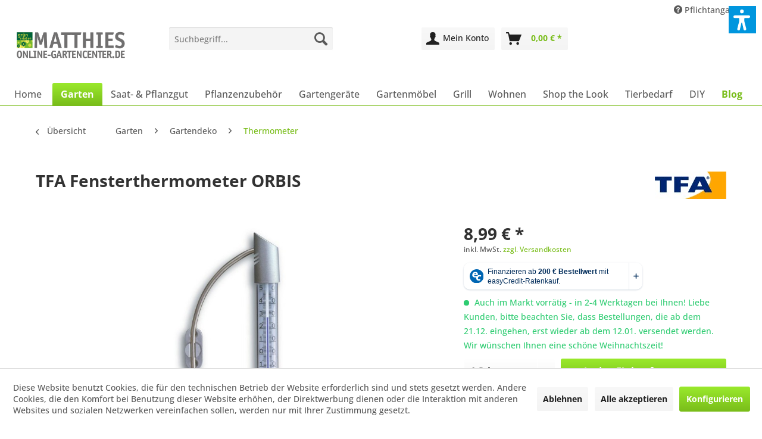

--- FILE ---
content_type: text/html; charset=UTF-8
request_url: https://www.online-gartencenter.de/garten/gartendeko/thermometer/18445/tfa-fensterthermometer-orbis
body_size: 29625
content:
<!DOCTYPE html> <html class="no-js" lang="de" itemscope="itemscope" itemtype="https://schema.org/WebPage"> <head> <meta charset="utf-8"> <meta name="author" content="" /> <meta name="robots" content="index,follow" /> <meta name="revisit-after" content="15 days" /> <meta name="keywords" content="schon, Dieses, Position, genutzt Hergestellt, lange, dafür, Quecksilber, Thermometerflüssigkeit, eingefärbten, speziell, Kapillaren, dabei Gefüllt, Befestigungsmaterial, bringen Das, richtige, Fensterthermometer, aufschrauben, mm Einfach, 235, 26" /> <meta name="description" content="Dieses Fensterthermometer wird mit dem eleganten Edelstahlhalter außen am Fensterrahmen befestigt. Material: Edelstahl/Kunststoff Farbe: silber Maße:…" /> <meta property="og:type" content="product" /> <meta property="og:site_name" content="Online-Gartencenter" /> <meta property="og:url" content="https://www.online-gartencenter.de/garten/gartendeko/thermometer/18445/tfa-fensterthermometer-orbis" /> <meta property="og:title" content="TFA Fensterthermometer ORBIS" /> <meta property="og:description" content="Dieses Fensterthermometer wird mit dem eleganten Edelstahlhalter außen am Fensterrahmen befestigt. Material: Edelstahl/Kunststoff Farbe:…" /> <meta property="og:image" content="https://www.online-gartencenter.de/media/image/f8/a6/92/4009816007186_1KgAWw0LRe19yW.jpg" /> <meta property="product:brand" content="TFA Dostmann GmbH &amp; Co. KG" /> <meta property="product:price" content="8,99" /> <meta property="product:product_link" content="https://www.online-gartencenter.de/garten/gartendeko/thermometer/18445/tfa-fensterthermometer-orbis" /> <meta name="twitter:card" content="product" /> <meta name="twitter:site" content="Online-Gartencenter" /> <meta name="twitter:title" content="TFA Fensterthermometer ORBIS" /> <meta name="twitter:description" content="Dieses Fensterthermometer wird mit dem eleganten Edelstahlhalter außen am Fensterrahmen befestigt. Material: Edelstahl/Kunststoff Farbe:…" /> <meta name="twitter:image" content="https://www.online-gartencenter.de/media/image/f8/a6/92/4009816007186_1KgAWw0LRe19yW.jpg" /> <meta itemprop="copyrightHolder" content="Online-Gartencenter" /> <meta itemprop="copyrightYear" content="2014" /> <meta itemprop="isFamilyFriendly" content="True" /> <meta itemprop="image" content="https://www.online-gartencenter.de/media/image/b3/ce/ab/MatthiesOnlineGartencenter.png" /> <meta name="viewport" content="width=device-width, initial-scale=1.0"> <meta name="mobile-web-app-capable" content="yes"> <meta name="apple-mobile-web-app-title" content="Online-Gartencenter"> <meta name="apple-mobile-web-app-capable" content="yes"> <meta name="apple-mobile-web-app-status-bar-style" content="default"> <meta name="easycredit-api-key" content="1.de.10661.3" /> <meta name="easycredit-widget-active" content="true" /> <meta name="easycredit-payment-types" content="INSTALLMENT" /> <script type="module" src="https://ratenkauf.easycredit.de/api/resource/webcomponents/v3/easycredit-components/easycredit-components.esm.js"></script> <link rel="apple-touch-icon-precomposed" href="https://www.online-gartencenter.de/media/image/78/48/4c/Matthies_OnlineGartencenter_180px2.png"> <link rel="shortcut icon" href="https://www.online-gartencenter.de/media/image/77/7b/85/Matthies_OnlineGartencenter_Icon_Favicon.png"> <meta name="msapplication-navbutton-color" content="#79BD1A" /> <meta name="application-name" content="Online-Gartencenter" /> <meta name="msapplication-starturl" content="https://www.online-gartencenter.de/" /> <meta name="msapplication-window" content="width=1024;height=768" /> <meta name="msapplication-TileImage" content="https://www.online-gartencenter.de/media/image/78/48/4c/Matthies_OnlineGartencenter_180px2.png"> <meta name="msapplication-TileColor" content="#79BD1A"> <meta name="theme-color" content="#79BD1A" /> <link rel="canonical" href="https://www.online-gartencenter.de/garten/gartendeko/thermometer/18445/tfa-fensterthermometer-orbis" /> <title itemprop="name">TFA Fensterthermometer ORBIS | Thermometer | Gartendeko | Garten | Online-Gartencenter</title> <link href="/web/cache/1762752041_34e9191f6f39f626d43fc95f73f587cf.css" media="all" rel="stylesheet" type="text/css" /> <link type="text/css" media="all" rel="stylesheet" href="/custom/plugins/AuthoAuthorizedBy/Resources/views/frontend/_Resources/header.css" /> <link type="text/css" media="all" rel="stylesheet" href="/custom/plugins/AuthoAuthorizedBy/Resources/views/frontend/_Resources/footer.css" /> <script>
dataLayer = window.dataLayer || [];
// Clear the previous ecommerce object
dataLayer.push({ ecommerce: null });
// Push regular datalayer
dataLayer.push ({"pageTitle":"TFA Fensterthermometer ORBIS | Thermometer | Gartendeko | Garten | Online-Gartencenter","pageCategory":"Detail","pageSubCategory":"","pageCategoryID":213,"productCategoryPath":"","pageSubCategoryID":"","pageCountryCode":"de_DE","pageLanguageCode":"de","pageVersion":1,"pageTestVariation":"1","pageValue":1,"pageAttributes":"1","productID":18445,"productStyleID":"","productEAN":"4009816007186","productName":"TFA Fensterthermometer ORBIS","productPrice":"8.99","productCategory":null,"productCurrency":"EUR","productColor":"","productRealColor":"","productSku":"4009816007186"});
// Push new GA4 tags
dataLayer.push({"event":"view_item","ecommerce":{"currency":"EUR","value":"8.99","items":[{"item_id":"4009816007186","item_name":"TFA Fensterthermometer ORBIS","affiliation":"Online-Gartencenter","index":0,"item_brand":"TFA Dostmann GmbH & Co. KG","item_list_id":213,"item_list_name":"Category","price":"8.99","quantity":1,"item_category":"Garten","item_category1":"Gartendeko","item_category2":"Thermometer"}]}});
// Push Remarketing tags
function gtag(){dataLayer.push(arguments);}
gtag('consent', 'default', {
ad_storage: 'denied',
analytics_storage: 'denied',
ad_user_data: 'denied',
ad_personalization: 'denied',
wait_for_update: 500,
});
</script> <script>(function(w,d,s,l,i){w[l]=w[l]||[];w[l].push({'gtm.start':
new Date().getTime(),event:'gtm.js'});var f=d.getElementsByTagName(s)[0],
j=d.createElement(s),dl=l!='dataLayer'?'&l='+l:'';j.async=true;j.src=
'https://www.googletagmanager.com/gtm.js?id='+i+dl;f.parentNode.insertBefore(j,f);
})(window,document,'script','dataLayer','GTM-K5Q8L572');</script> <script>var dv_accessibility_options = {"language":"de","standardToolPosition":2,"openToolKey":"ctrlQ","filters":{"height":"","displayBlock":".cart--amount,.cart--display,.cart--quantity","lineHeight":".account--display,.filter-panel--title,.navigation--signin-btn,.cart--amount,.cookie-permission--decline-button,.cookie-permission--configure-button,.cart--display","wrapInput":".main-search--form"},"enabledModules":{"keyboardNav":"1","contrast":"1","highlightLinks":"1","biggerText":"1","textSpacing":"1","legibleFonts":"1","bigCursor":"1","readingGuide":"1","tooltips":"1","pauseAnimations":"1"},"enableResetButton":"1","enablePageStructureButton":"1","enablePositionButton":"1","moduleKeyboardNav":{"frameColor":"#ff0000"},"moduleContrast":{"useInverseColors":"1","useDarkContrast":"1","useLightContrast":"1","useDesaturate":"1"},"moduleHighlightLinks":{"color":"#ffff00","background":"#00d1113a","highlightColor":"#000000"},"moduleLegibleFonts":["dvaccess-legible-fonts","dvaccess-legible-fonts-1"],"moduleBigCursor":{"imageURL":"[data-uri]"},"moduleReadingGuide":{"color":"#ff0000","background":"#000000","readingGuideColor":"#ff0000"},"snippets":{"copyright":"powered by <a href=https://designverign.de target=_blank rel=noopener title=designverign>designverign</a>","app.toggle.label":"Accessibility Tool ausklappen","menu.title":"Barrierefrei Hilfswerkzeuge","menu.button.move":"Icon verschieben","menu.button.page-structure":"Seiten-Struktur","menu.button.reset":"Zur\u00fccksetzen","menu.header.headers":"\u00dcberschriften","menu.header.landmarks":"Landmarks","menu.header.links":"Links","menu.position.left-top":"links oben","menu.position.left-center":"links zentriert","menu.position.left-bottom":"links unten","menu.position.right-top":"rechts oben","menu.position.right-center":"rechts mitte","menu.position.right-bottom":"rechts unten","menu.position.center-top":"mitte oben","menu.position.center-bottom":"mitte unten","module.button.bigger-text":"Gr\u00f6\u00dferer Text","module.button.bigger-text.0":"Gr\u00f6\u00dferer Text","module.button.bigger-text.1":"Gr\u00f6\u00dferer Text","module.button.bigger-text.2":"Gr\u00f6\u00dferer Text","module.button.bigger-text.3":"Gr\u00f6\u00dferer Text","module.button.cursor":"Mauszeiger","module.button.cursor.0":"Gro\u00dfer Mauszeiger","module.button.contrast":"Kontrast +","module.button.contrast.0":"Invertierte Farben","module.button.contrast.1":"Dunkler Kontrast","module.button.contrast.2":"Heller Kontrast","module.button.contrast.3":"Schwarz-Wei\u00df","module.button.highlight-links":"Links hervorheben","module.button.keyboard-nav":"Navigation per Tab-Taste","module.button.legible-fonts":"Schriftart","module.button.legible-fonts.0":"Lesbare Schriftart","module.button.legible-fonts.1":"Legasthenie freundlich","module.button.pause-animations":"Animationen pausieren","module.button.pause-animations.0":"Animationen abspielen","module.button.reading-guide":"Lese-F\u00fchrung","module.button.reading-guide.0":"Lese-F\u00fchrung","module.button.reading-guide.1":"Lese-F\u00fchrung","module.button.reading-guide.modal-title":"Hinweis","module.button.reading-guide.modal-text":"Tippen Sie kurz auf dem Bildschirm um die Lesef\u00fchrung auszurichten.","module.button.reading-guide.modal-button-text":"Verstanden","module.button.text-spacing":"Zeichen-Abstand","module.button.text-spacing.0":"Kleiner Abstand","module.button.text-spacing.1":"Moderater Abstand","module.button.text-spacing.2":"Gro\u00dfer Abstand","module.button.tooltips":"Zus\u00e4tzliche Beschreibung"},"reloadOnXHR":false};</script> <link href="/custom/plugins/VerignDvAccessibility/Resources/public/css/dvaccess.min.css" media="all" rel="stylesheet" type="text/css" /> <link href="/custom/plugins/VerignDvAccessibility/Resources/public/css/shopwareaccess.css" media="all" rel="stylesheet" type="text/css" /> </head> <body class=" is--ctl-detail is--act-index gtm-google-consentmode-active " >  <noscript> <iframe src="https://www.googletagmanager.com/ns.html?id=GTM-K5Q8L572" height="0" width="0" style="display:none;visibility:hidden"> </iframe> </noscript>  <div data-paypalUnifiedMetaDataContainer="true" data-paypalUnifiedRestoreOrderNumberUrl="https://www.online-gartencenter.de/widgets/PaypalUnifiedOrderNumber/restoreOrderNumber" class="is--hidden"> </div> <script>
(function (w, k) { w[k] = window[k] || function () { (window[k].q = window[k].q || []).push(arguments) } })(window, "doofinderApp");
doofinderApp('config', 'currency', 'EUR');
manageScriptCookies(isCookieEnabled());
window.onload = function () {
$.subscribe('plugin/swCookieConsentManager/onBuildCookiePreferences', function (event, plugin, preferences) {
manageScriptCookies(preferences.groups.comfort.cookies.doofinder.active);
});
};
function isCookieEnabled() {
const preferencesCookie = document.cookie.split('; ').find(cookie => cookie.startsWith('cookiePreferences='));
const allowCookie = document.cookie.split('; ').find(cookie => cookie.startsWith('allowCookie='));
if (preferencesCookie) {
const preferences = JSON.parse(preferencesCookie.split('cookiePreferences=')[1]);
return preferences.groups.comfort.cookies.doofinder.active;
}else if(allowCookie) {
const cookie = JSON.parse(allowCookie.split('allowCookie=')[1]);
return cookie;
}
return false;
}
function manageScriptCookies(cookieEnabled) {
if (cookieEnabled) {
if (typeof Doofinder !== "undefined") {
Doofinder.enableCookies();
} else {
doofinderApp("config", "require_cookies_consent", false);
}
} else {
if (typeof Doofinder !== "undefined") {
Doofinder.disableCookies();
}
}
}
</script> <script src="https://eu1-config.doofinder.com/2.x/e31e552a-1374-4edc-8780-87556bbc77af.js" async></script>  <div id="df-bogus-cart" data-eventName="doofinder" data-add-article="true" data-showModal="false" data-addArticleUrl="https://www.online-gartencenter.de/checkout/ajaxAddArticleCart"></div>  <div class="page-wrap"> <noscript class="noscript-main"> <div class="alert is--warning"> <div class="alert--icon"> <i class="icon--element icon--warning"></i> </div> <div class="alert--content"> Um Online-Gartencenter in vollem Umfang nutzen zu k&ouml;nnen, empfehlen wir Ihnen Javascript in Ihrem Browser zu aktiveren. </div> </div> </noscript> <header class="header-main"> <div class="top-bar"> <div class="container block-group"> <nav class="top-bar--navigation block" role="menubar">   <div class="navigation--entry entry--service has--drop-down" role="menuitem" aria-haspopup="true" data-drop-down-menu="true"> <i class="icon--service"></i> Pflichtangaben <ul class="service--list is--rounded" role="menu"> <li class="service--entry" role="menuitem"> <a class="service--link" href="javascript:openCookieConsentManager()" title="Cookie-Einstellungen" > Cookie-Einstellungen </a> </li> <li class="service--entry" role="menuitem"> <a class="service--link" href="https://www.online-gartencenter.de/maengelgewaehrleistung" title="Mängelgewährleistung" > Mängelgewährleistung </a> </li> <li class="service--entry" role="menuitem"> <a class="service--link" href="https://www.online-gartencenter.de/mietvertrag-fuer-leihgeraete" title="Mietvertrag für Leihgeräte" > Mietvertrag für Leihgeräte </a> </li> <li class="service--entry" role="menuitem"> <a class="service--link" href="https://www.online-gartencenter.de/kontakt" title="Kontakt" target="_self"> Kontakt </a> </li> <li class="service--entry" role="menuitem"> <a class="service--link" href="https://www.online-gartencenter.de/versand-und-zahlungsbedingungen" title="Versand und Zahlungsbedingungen" > Versand und Zahlungsbedingungen </a> </li> <li class="service--entry" role="menuitem"> <a class="service--link" href="https://www.online-gartencenter.de/widerrufsrecht" title="Widerrufsrecht" > Widerrufsrecht </a> </li> <li class="service--entry" role="menuitem"> <a class="service--link" href="https://www.online-gartencenter.de/datenschutzerklaerung" title="Datenschutzerklärung" > Datenschutzerklärung </a> </li> <li class="service--entry" role="menuitem"> <a class="service--link" href="https://www.online-gartencenter.de/agb" title="AGB" > AGB </a> </li> <li class="service--entry" role="menuitem"> <a class="service--link" href="https://www.online-gartencenter.de/impressum" title="Impressum" > Impressum </a> </li> </ul> </div> </nav> </div> </div> <div class="container header--navigation"> <div class="logo-main block-group" role="banner"> <div class="logo--shop block"> <a class="logo--link" href="https://www.online-gartencenter.de/" title="Online-Gartencenter - zur Startseite wechseln"> <picture> <source srcset="https://www.online-gartencenter.de/media/image/b3/ce/ab/MatthiesOnlineGartencenter.png" media="(min-width: 78.75em)"> <source srcset="https://www.online-gartencenter.de/media/image/b3/ce/ab/MatthiesOnlineGartencenter.png" media="(min-width: 64em)"> <source srcset="https://www.online-gartencenter.de/media/image/b3/ce/ab/MatthiesOnlineGartencenter.png" media="(min-width: 48em)"> <img srcset="https://www.online-gartencenter.de/media/image/b3/ce/ab/MatthiesOnlineGartencenter.png" alt="Online-Gartencenter - zur Startseite wechseln" /> </picture> </a> </div> </div> <div class="header-authorizedby-badge-block "> <div data-authorizedby-badge="header" class="header-authorizedby-badge "></div> </div> <nav class="shop--navigation block-group"> <ul class="navigation--list block-group" role="menubar"> <li class="navigation--entry entry--menu-left" role="menuitem"> <a class="entry--link entry--trigger btn is--icon-left" href="#offcanvas--left" data-offcanvas="true" data-offCanvasSelector=".sidebar-main" aria-label="Menü"> <i class="icon--menu"></i> Menü </a> </li> <li class="navigation--entry entry--search" role="menuitem" data-search="true" aria-haspopup="true" data-minLength="3"> <a class="btn entry--link entry--trigger" href="#show-hide--search" title="Suche anzeigen / schließen" aria-label="Suche anzeigen / schließen"> <i class="icon--search"></i> <span class="search--display">Suchen</span> </a> <form action="/search" method="get" class="main-search--form"> <input type="search" name="sSearch" aria-label="Suchbegriff..." class="main-search--field" autocomplete="off" autocapitalize="off" placeholder="Suchbegriff..." maxlength="30" /> <button type="submit" class="main-search--button" aria-label="Suchen"> <i class="icon--search"></i> <span class="main-search--text">Suchen</span> </button> <div class="form--ajax-loader">&nbsp;</div> </form> <div class="main-search--results"></div> </li>  <li class="navigation--entry entry--account" role="menuitem" data-offcanvas="true" data-offCanvasSelector=".account--dropdown-navigation"> <a href="https://www.online-gartencenter.de/account" title="Mein Konto" aria-label="Mein Konto" class="btn is--icon-left entry--link account--link"> <i class="icon--account"></i> <span class="account--display"> Mein Konto </span> </a> </li> <li class="navigation--entry entry--cart" role="menuitem"> <a class="btn is--icon-left cart--link" href="https://www.online-gartencenter.de/checkout/cart" title="Warenkorb" aria-label="Warenkorb"> <span class="cart--display"> Warenkorb </span> <span class="badge is--primary is--minimal cart--quantity is--hidden">0</span> <i class="icon--basket"></i> <span class="cart--amount"> 0,00&nbsp;&euro; * </span> </a> <div class="ajax-loader">&nbsp;</div> </li>  </ul> </nav> <div class="container--ajax-cart" data-collapse-cart="true" data-displayMode="offcanvas"></div> </div> </header> <nav class="navigation-main"> <div class="container" data-menu-scroller="true" data-listSelector=".navigation--list.container" data-viewPortSelector=".navigation--list-wrapper"> <div class="navigation--list-wrapper"> <ul class="navigation--list container" role="menubar" itemscope="itemscope" itemtype="https://schema.org/SiteNavigationElement"> <li class="navigation--entry is--home" role="menuitem"> <a class="navigation--link is--first" href="https://www.online-gartencenter.de/" title="Home" itemprop="url"> <span itemprop="name">Home</span> </a> </li> <li class="navigation--entry is--active" role="menuitem"><a class="navigation--link is--active" href="https://www.online-gartencenter.de/garten/" title="Garten" aria-label="Garten" itemprop="url"><span itemprop="name">Garten</span></a></li><li class="navigation--entry" role="menuitem"><a class="navigation--link" href="https://www.online-gartencenter.de/saat-pflanzgut/" title="Saat- & Pflanzgut" aria-label="Saat- & Pflanzgut" itemprop="url"><span itemprop="name">Saat- & Pflanzgut</span></a></li><li class="navigation--entry" role="menuitem"><a class="navigation--link" href="https://www.online-gartencenter.de/pflanzenzubehoer/" title="Pflanzenzubehör" aria-label="Pflanzenzubehör" itemprop="url"><span itemprop="name">Pflanzenzubehör</span></a></li><li class="navigation--entry" role="menuitem"><a class="navigation--link" href="https://www.online-gartencenter.de/gartengeraete/" title="Gartengeräte" aria-label="Gartengeräte" itemprop="url"><span itemprop="name">Gartengeräte</span></a></li><li class="navigation--entry" role="menuitem"><a class="navigation--link" href="https://www.online-gartencenter.de/gartenmoebel/" title="Gartenmöbel" aria-label="Gartenmöbel" itemprop="url"><span itemprop="name">Gartenmöbel</span></a></li><li class="navigation--entry" role="menuitem"><a class="navigation--link" href="https://www.online-gartencenter.de/grill/" title="Grill" aria-label="Grill" itemprop="url"><span itemprop="name">Grill</span></a></li><li class="navigation--entry" role="menuitem"><a class="navigation--link" href="https://www.online-gartencenter.de/wohnen/" title="Wohnen" aria-label="Wohnen" itemprop="url"><span itemprop="name">Wohnen</span></a></li><li class="navigation--entry" role="menuitem"><a class="navigation--link" href="https://www.online-gartencenter.de/shop-the-look/" title="Shop the Look" aria-label="Shop the Look" itemprop="url"><span itemprop="name">Shop the Look</span></a></li><li class="navigation--entry" role="menuitem"><a class="navigation--link" href="https://www.online-gartencenter.de/tierbedarf/" title="Tierbedarf" aria-label="Tierbedarf" itemprop="url"><span itemprop="name">Tierbedarf</span></a></li><li class="navigation--entry" role="menuitem"><a class="navigation--link" href="https://www.online-gartencenter.de/diy/" title="DIY" aria-label="DIY" itemprop="url"><span itemprop="name">DIY</span></a></li><li class="navigation--entry" role="menuitem"><a class="navigation--link" href="https://www.online-gartencenter.de/blog/" title="Blog" aria-label="Blog" itemprop="url"><span itemprop="name">Blog</span></a></li> </ul> </div>        <div class="advanced-menu" data-advanced-menu="true" data-hoverDelay="250"> <div class="menu--container"> <div class="mega-menu"> <div class="drop-down grid-col-12"> <div class="grid-row"> <div class="grid-col-2"> <a href="https://www.online-gartencenter.de/garten/arbeitskleidung/" title="Arbeitskleidung" class="mega-item--level-0" itemprop="url">Arbeitskleidung</a> <ul class="mega-menu--level-1"> <li class="mega-item--level-1" role="menuitem"> <a href="https://www.online-gartencenter.de/garten/arbeitskleidung/gesichts-gehoerschutz/" title="Gesichts- &amp; Gehörschutz" itemprop="url">Gesichts- & Gehörschutz</a> </li> <li class="mega-item--level-1" role="menuitem"> <a href="https://www.online-gartencenter.de/garten/arbeitskleidung/handschuhe/" title="Handschuhe" itemprop="url">Handschuhe</a> </li> <li class="mega-item--level-1" role="menuitem"> <a href="https://www.online-gartencenter.de/garten/arbeitskleidung/kniekissen-und-baenke/" title="Kniekissen und -bänke" itemprop="url">Kniekissen und -bänke</a> </li> <li class="mega-item--level-1" role="menuitem"> <a href="https://www.online-gartencenter.de/garten/arbeitskleidung/schuerzen/" title="Schürzen" itemprop="url">Schürzen</a> </li> <li class="mega-item--level-1" role="menuitem"> <a href="https://www.online-gartencenter.de/garten/arbeitskleidung/" title="Schuhe" style="font-style:italic;" itemprop="url">Alle Kategorien</a> </li> </ul> </div> <div class="grid-col-2"> <a href="https://www.online-gartencenter.de/garten/gartengestaltung/" title="Gartengestaltung" class="mega-item--level-0" itemprop="url">Gartengestaltung</a> <ul class="mega-menu--level-1"> <li class="mega-item--level-1" role="menuitem"> <a href="https://www.online-gartencenter.de/garten/gartengestaltung/beeteinfassungenrasenkanten/" title="Beeteinfassungen/Rasenkanten" itemprop="url">Beeteinfassungen/Rasenkanten</a> </li> <li class="mega-item--level-1" role="menuitem"> <a href="https://www.online-gartencenter.de/garten/gartengestaltung/maschendraht/" title="Maschendraht" itemprop="url">Maschendraht</a> </li> <li class="mega-item--level-1" role="menuitem"> <a href="https://www.online-gartencenter.de/garten/gartengestaltung/pflanzenbinder/" title="Pflanzenbinder" itemprop="url">Pflanzenbinder</a> </li> <li class="mega-item--level-1" role="menuitem"> <a href="https://www.online-gartencenter.de/garten/gartengestaltung/pflanzenstuetzen/" title="Pflanzenstützen" itemprop="url">Pflanzenstützen</a> </li> <li class="mega-item--level-1" role="menuitem"> <a href="https://www.online-gartencenter.de/garten/gartengestaltung/" title="Rankgitter &amp; Spaliere" style="font-style:italic;" itemprop="url">Alle Kategorien</a> </li> </ul> </div> <div class="grid-col-2"> <a href="https://www.online-gartencenter.de/garten/gartenbewaesserung/" title="Gartenbewässerung" class="mega-item--level-0" itemprop="url">Gartenbewässerung</a> <ul class="mega-menu--level-1"> <li class="mega-item--level-1" role="menuitem"> <a href="https://www.online-gartencenter.de/garten/gartenbewaesserung/gardena/" title="Gardena" itemprop="url">Gardena</a> </li> <li class="mega-item--level-1" role="menuitem"> <a href="https://www.online-gartencenter.de/garten/gartenbewaesserung/fiskars/" title="Fiskars" itemprop="url">Fiskars</a> </li> <li class="mega-item--level-1" role="menuitem"> <a href="https://www.online-gartencenter.de/garten/gartenbewaesserung/siena-garden/" title="Siena Garden" itemprop="url">Siena Garden</a> </li> <li class="mega-item--level-1" role="menuitem"> <a href="https://www.online-gartencenter.de/garten/gartenbewaesserung/takagi/" title="Takagi" itemprop="url">Takagi</a> </li> <li class="mega-item--level-1" role="menuitem"> <a href="https://www.online-gartencenter.de/garten/gartenbewaesserung/" title="Gießkannen &amp; Gießstäbe" style="font-style:italic;" itemprop="url">Alle Kategorien</a> </li> </ul> </div> <div class="grid-col-2"> <a href="https://www.online-gartencenter.de/garten/gartendeko/" title="Gartendeko" class="mega-item--level-0" itemprop="url">Gartendeko</a> <ul class="mega-menu--level-1"> <li class="mega-item--level-1" role="menuitem"> <a href="https://www.online-gartencenter.de/garten/gartendeko/dekoanhaenger/" title="Dekoanhänger" itemprop="url">Dekoanhänger</a> </li> <li class="mega-item--level-1" role="menuitem"> <a href="https://www.online-gartencenter.de/garten/gartendeko/dekofiguren/" title="Dekofiguren" itemprop="url">Dekofiguren</a> </li> <li class="mega-item--level-1" role="menuitem"> <a href="https://www.online-gartencenter.de/garten/gartendeko/gartenbrunnen/" title="Gartenbrunnen" itemprop="url">Gartenbrunnen</a> </li> <li class="mega-item--level-1" role="menuitem"> <a href="https://www.online-gartencenter.de/garten/gartendeko/fackeln/" title="Fackeln" itemprop="url">Fackeln</a> </li> <li class="mega-item--level-1" role="menuitem"> <a href="https://www.online-gartencenter.de/garten/gartendeko/" title="Solarleuchten" style="font-style:italic;" itemprop="url">Alle Kategorien</a> </li> </ul> </div> <div class="grid-col-2"> <a href="https://www.online-gartencenter.de/garten/gartenduschen/" title="Gartenduschen" class="mega-item--level-0" itemprop="url">Gartenduschen</a> </div> <div class="grid-col-2"> <a href="https://www.online-gartencenter.de/garten/gartenbeleuchtung/" title="Gartenbeleuchtung" class="mega-item--level-0" itemprop="url">Gartenbeleuchtung</a> <ul class="mega-menu--level-1"> <li class="mega-item--level-1" role="menuitem"> <a href="https://www.online-gartencenter.de/garten/gartenbeleuchtung/led-strahler/" title="LED Strahler" itemprop="url">LED Strahler</a> </li> <li class="mega-item--level-1" role="menuitem"> <a href="https://www.online-gartencenter.de/garten/gartenbeleuchtung/12-v-system/" title="12 V-System" itemprop="url">12 V-System</a> </li> <li class="mega-item--level-1" role="menuitem"> <a href="https://www.online-gartencenter.de/garten/gartenbeleuchtung/zubehoer/" title="Zubehör" itemprop="url">Zubehör</a> </li> </ul> </div> <div class="grid-col-2"> <a href="https://www.online-gartencenter.de/garten/gartenteich/" title="Gartenteich" class="mega-item--level-0" itemprop="url">Gartenteich</a> <ul class="mega-menu--level-1"> <li class="mega-item--level-1" role="menuitem"> <a href="https://www.online-gartencenter.de/garten/gartenteich/filterschwamm/" title="Filterschwamm" itemprop="url">Filterschwamm</a> </li> <li class="mega-item--level-1" role="menuitem"> <a href="https://www.online-gartencenter.de/garten/gartenteich/fischfutter/" title="Fischfutter" itemprop="url">Fischfutter</a> </li> <li class="mega-item--level-1" role="menuitem"> <a href="https://www.online-gartencenter.de/garten/gartenteich/schlaeuchezubehoer/" title="Schläuche/Zubehör" itemprop="url">Schläuche/Zubehör</a> </li> <li class="mega-item--level-1" role="menuitem"> <a href="https://www.online-gartencenter.de/garten/gartenteich/teichbeleuchtung/" title="Teichbeleuchtung" itemprop="url">Teichbeleuchtung</a> </li> <li class="mega-item--level-1" role="menuitem"> <a href="https://www.online-gartencenter.de/garten/gartenteich/" title="Miniteich" style="font-style:italic;" itemprop="url">Alle Kategorien</a> </li> </ul> </div> <div class="grid-col-2"> <a href="https://www.online-gartencenter.de/garten/gartentorzubehoer/" title="Gartentorzubehör" class="mega-item--level-0" itemprop="url">Gartentorzubehör</a> </div> <div class="grid-col-2"> <a href="https://www.online-gartencenter.de/garten/garten-terrassenpflege/" title="Garten- &amp; Terrassenpflege" class="mega-item--level-0" itemprop="url">Garten- & Terrassenpflege</a> <ul class="mega-menu--level-1"> <li class="mega-item--level-1" role="menuitem"> <a href="https://www.online-gartencenter.de/garten/garten-terrassenpflege/abdeckplanen/" title="Abdeckplanen" itemprop="url">Abdeckplanen</a> </li> <li class="mega-item--level-1" role="menuitem"> <a href="https://www.online-gartencenter.de/garten/garten-terrassenpflege/besen-buersten/" title="Besen &amp; Bürsten" itemprop="url">Besen & Bürsten</a> </li> <li class="mega-item--level-1" role="menuitem"> <a href="https://www.online-gartencenter.de/garten/garten-terrassenpflege/fugen-reinigen/" title="Fugen reinigen" itemprop="url">Fugen reinigen</a> </li> <li class="mega-item--level-1" role="menuitem"> <a href="https://www.online-gartencenter.de/garten/garten-terrassenpflege/gartenhaecksler/" title="Gartenhäcksler" itemprop="url">Gartenhäcksler</a> </li> <li class="mega-item--level-1" role="menuitem"> <a href="https://www.online-gartencenter.de/garten/garten-terrassenpflege/" title="Hochdruckreiniger" style="font-style:italic;" itemprop="url">Alle Kategorien</a> </li> </ul> </div> <div class="grid-col-2"> <a href="https://www.online-gartencenter.de/garten/pool-wasserspielzeug/" title="Pool &amp; Wasserspielzeug" class="mega-item--level-0" itemprop="url">Pool & Wasserspielzeug</a> <ul class="mega-menu--level-1"> <li class="mega-item--level-1" role="menuitem"> <a href="https://www.online-gartencenter.de/garten/pool-wasserspielzeug/pools/" title="Pools" itemprop="url">Pools</a> </li> <li class="mega-item--level-1" role="menuitem"> <a href="https://www.online-gartencenter.de/garten/pool-wasserspielzeug/pool-pflegemittel/" title="Pool Pflegemittel" itemprop="url">Pool Pflegemittel</a> </li> <li class="mega-item--level-1" role="menuitem"> <a href="https://www.online-gartencenter.de/garten/pool-wasserspielzeug/pool-zubehoer/" title="Pool Zubehör" itemprop="url">Pool Zubehör</a> </li> <li class="mega-item--level-1" role="menuitem"> <a href="https://www.online-gartencenter.de/garten/pool-wasserspielzeug/luftmatratzen/" title="Luftmatratzen" itemprop="url">Luftmatratzen</a> </li> <li class="mega-item--level-1" role="menuitem"> <a href="https://www.online-gartencenter.de/garten/pool-wasserspielzeug/" title="Schwimmreifen" style="font-style:italic;" itemprop="url">Alle Kategorien</a> </li> </ul> </div> <div class="grid-col-2"> <a href="https://www.online-gartencenter.de/garten/seminare/" title="Seminare" class="mega-item--level-0" itemprop="url">Seminare</a> </div> </div> </div> </div> </div> <div class="menu--container"> <div class="mega-menu"> <div class="drop-down grid-col-12"> <div class="grid-row"> <div class="grid-col-2"> <a href="https://www.online-gartencenter.de/saat-pflanzgut/blumenzwiebeln/" title="Blumenzwiebeln" class="mega-item--level-0" itemprop="url">Blumenzwiebeln</a> <ul class="mega-menu--level-1"> <li class="mega-item--level-1" role="menuitem"> <a href="https://www.online-gartencenter.de/saat-pflanzgut/blumenzwiebeln/fruehjahrsblueher/" title="Frühjahrsblüher" itemprop="url">Frühjahrsblüher</a> </li> <li class="mega-item--level-1" role="menuitem"> <a href="https://www.online-gartencenter.de/saat-pflanzgut/blumenzwiebeln/sommerblueher/" title="Sommerblüher" itemprop="url">Sommerblüher</a> </li> <li class="mega-item--level-1" role="menuitem"> <a href="https://www.online-gartencenter.de/saat-pflanzgut/blumenzwiebeln/zwiebelpflanzer/" title="Zwiebelpflanzer" itemprop="url">Zwiebelpflanzer</a> </li> </ul> </div> <div class="grid-col-2"> <a href="https://www.online-gartencenter.de/saat-pflanzgut/blumensamen/" title="Blumensamen" class="mega-item--level-0" itemprop="url">Blumensamen</a> </div> <div class="grid-col-2"> <a href="https://www.online-gartencenter.de/saat-pflanzgut/cannabissamen/" title="Cannabissamen" class="mega-item--level-0" itemprop="url">Cannabissamen</a> </div> <div class="grid-col-2"> <a href="https://www.online-gartencenter.de/saat-pflanzgut/gemuesesamen/" title="Gemüsesamen" class="mega-item--level-0" itemprop="url">Gemüsesamen</a> <ul class="mega-menu--level-1"> <li class="mega-item--level-1" role="menuitem"> <a href="https://www.online-gartencenter.de/saat-pflanzgut/gemuesesamen/blattgemuese/" title="Blattgemüse" itemprop="url">Blattgemüse</a> </li> <li class="mega-item--level-1" role="menuitem"> <a href="https://www.online-gartencenter.de/saat-pflanzgut/gemuesesamen/rankgemuese/" title="Rankgemüse" itemprop="url">Rankgemüse</a> </li> <li class="mega-item--level-1" role="menuitem"> <a href="https://www.online-gartencenter.de/saat-pflanzgut/gemuesesamen/staengelgemuese/" title="Stängelgemüse" itemprop="url">Stängelgemüse</a> </li> <li class="mega-item--level-1" role="menuitem"> <a href="https://www.online-gartencenter.de/saat-pflanzgut/gemuesesamen/wurzelgemuese/" title="Wurzelgemüse" itemprop="url">Wurzelgemüse</a> </li> <li class="mega-item--level-1" role="menuitem"> <a href="https://www.online-gartencenter.de/saat-pflanzgut/gemuesesamen/" title="Artischocken Samen" style="font-style:italic;" itemprop="url">Alle Kategorien</a> </li> </ul> </div> <div class="grid-col-2"> <a href="https://www.online-gartencenter.de/saat-pflanzgut/gruenduenger/" title="Gründünger" class="mega-item--level-0" itemprop="url">Gründünger</a> </div> <div class="grid-col-2"> <a href="https://www.online-gartencenter.de/saat-pflanzgut/keimsprossen/" title="Keimsprossen" class="mega-item--level-0" itemprop="url">Keimsprossen</a> </div> <div class="grid-col-2"> <a href="https://www.online-gartencenter.de/saat-pflanzgut/kraeutersamen/" title="Kräutersamen" class="mega-item--level-0" itemprop="url">Kräutersamen</a> <ul class="mega-menu--level-1"> <li class="mega-item--level-1" role="menuitem"> <a href="https://www.online-gartencenter.de/saat-pflanzgut/kraeutersamen/basilikumsamen/" title="Basilikumsamen" itemprop="url">Basilikumsamen</a> </li> <li class="mega-item--level-1" role="menuitem"> <a href="https://www.online-gartencenter.de/saat-pflanzgut/kraeutersamen/bohnenkrautsamen/" title="Bohnenkrautsamen" itemprop="url">Bohnenkrautsamen</a> </li> <li class="mega-item--level-1" role="menuitem"> <a href="https://www.online-gartencenter.de/saat-pflanzgut/kraeutersamen/dillsamen/" title="Dillsamen" itemprop="url">Dillsamen</a> </li> <li class="mega-item--level-1" role="menuitem"> <a href="https://www.online-gartencenter.de/saat-pflanzgut/kraeutersamen/koriandersamen/" title="Koriandersamen" itemprop="url">Koriandersamen</a> </li> <li class="mega-item--level-1" role="menuitem"> <a href="https://www.online-gartencenter.de/saat-pflanzgut/kraeutersamen/" title="Knoblauchsamen" style="font-style:italic;" itemprop="url">Alle Kategorien</a> </li> </ul> </div> <div class="grid-col-2"> <a href="https://www.online-gartencenter.de/saat-pflanzgut/obstsamen/" title="Obstsamen" class="mega-item--level-0" itemprop="url">Obstsamen</a> </div> <div class="grid-col-2"> <a href="https://www.online-gartencenter.de/saat-pflanzgut/rasensamen/" title="Rasensamen" class="mega-item--level-0" itemprop="url">Rasensamen</a> </div> <div class="grid-col-2"> <a href="https://www.online-gartencenter.de/saat-pflanzgut/saatgutboxen/" title="Saatgutboxen" class="mega-item--level-0" itemprop="url">Saatgutboxen</a> </div> <div class="grid-col-2"> <a href="https://www.online-gartencenter.de/saat-pflanzgut/pflanzkartoffeln/" title="Pflanzkartoffeln" class="mega-item--level-0" itemprop="url">Pflanzkartoffeln</a> </div> <div class="grid-col-2"> <a href="https://www.online-gartencenter.de/saat-pflanzgut/steckzwiebeln/" title="Steckzwiebeln" class="mega-item--level-0" itemprop="url">Steckzwiebeln</a> </div> </div> </div> </div> </div> <div class="menu--container"> <div class="mega-menu"> <div class="drop-down grid-col-12"> <div class="grid-row"> <div class="grid-col-2"> <a href="https://www.online-gartencenter.de/pflanzenzubehoer/anzucht/" title="Anzucht" class="mega-item--level-0" itemprop="url">Anzucht</a> <ul class="mega-menu--level-1"> <li class="mega-item--level-1" role="menuitem"> <a href="https://www.online-gartencenter.de/pflanzenzubehoer/anzucht/anzuchttoepfe/" title="Anzuchttöpfe" itemprop="url">Anzuchttöpfe</a> </li> <li class="mega-item--level-1" role="menuitem"> <a href="https://www.online-gartencenter.de/pflanzenzubehoer/anzucht/anzuchtschalen/" title="Anzuchtschalen" itemprop="url">Anzuchtschalen</a> </li> <li class="mega-item--level-1" role="menuitem"> <a href="https://www.online-gartencenter.de/pflanzenzubehoer/anzucht/gewaechshausfolien/" title="Gewächshausfolien" itemprop="url">Gewächshausfolien</a> </li> <li class="mega-item--level-1" role="menuitem"> <a href="https://www.online-gartencenter.de/pflanzenzubehoer/anzucht/hochbeete/" title="Hochbeete" itemprop="url">Hochbeete</a> </li> <li class="mega-item--level-1" role="menuitem"> <a href="https://www.online-gartencenter.de/pflanzenzubehoer/anzucht/" title="Hochbeetfolie" style="font-style:italic;" itemprop="url">Alle Kategorien</a> </li> </ul> </div> <div class="grid-col-2"> <a href="https://www.online-gartencenter.de/pflanzenzubehoer/erde/" title="Erde" class="mega-item--level-0" itemprop="url">Erde</a> <ul class="mega-menu--level-1"> <li class="mega-item--level-1" role="menuitem"> <a href="https://www.online-gartencenter.de/pflanzenzubehoer/erde/anzuchterde/" title="Anzuchterde" itemprop="url">Anzuchterde</a> </li> <li class="mega-item--level-1" role="menuitem"> <a href="https://www.online-gartencenter.de/pflanzenzubehoer/erde/bio-erde/" title="Bio-Erde" itemprop="url">Bio-Erde</a> </li> <li class="mega-item--level-1" role="menuitem"> <a href="https://www.online-gartencenter.de/pflanzenzubehoer/erde/blumenerde/" title="Blumenerde" itemprop="url">Blumenerde</a> </li> <li class="mega-item--level-1" role="menuitem"> <a href="https://www.online-gartencenter.de/pflanzenzubehoer/erde/gemueseerde/" title="Gemüseerde" itemprop="url">Gemüseerde</a> </li> <li class="mega-item--level-1" role="menuitem"> <a href="https://www.online-gartencenter.de/pflanzenzubehoer/erde/" title="Grow Erde" style="font-style:italic;" itemprop="url">Alle Kategorien</a> </li> </ul> </div> <div class="grid-col-2"> <a href="https://www.online-gartencenter.de/pflanzenzubehoer/pflanzsubstrat/" title="Pflanzsubstrat" class="mega-item--level-0" itemprop="url">Pflanzsubstrat</a> <ul class="mega-menu--level-1"> <li class="mega-item--level-1" role="menuitem"> <a href="https://www.online-gartencenter.de/pflanzenzubehoer/pflanzsubstrat/blackstonepon/" title="Blackstonepon" itemprop="url">Blackstonepon</a> </li> <li class="mega-item--level-1" role="menuitem"> <a href="https://www.online-gartencenter.de/pflanzenzubehoer/pflanzsubstrat/citruspon/" title="Citruspon" itemprop="url">Citruspon</a> </li> <li class="mega-item--level-1" role="menuitem"> <a href="https://www.online-gartencenter.de/pflanzenzubehoer/pflanzsubstrat/lechuza-pon/" title="Lechuza Pon" itemprop="url">Lechuza Pon</a> </li> <li class="mega-item--level-1" role="menuitem"> <a href="https://www.online-gartencenter.de/pflanzenzubehoer/pflanzsubstrat/seramis/" title="Seramis" itemprop="url">Seramis</a> </li> </ul> </div> <div class="grid-col-2"> <a href="https://www.online-gartencenter.de/pflanzenzubehoer/pflanzgranulat/" title="Pflanzgranulat" class="mega-item--level-0" itemprop="url">Pflanzgranulat</a> </div> <div class="grid-col-2"> <a href="https://www.online-gartencenter.de/pflanzenzubehoer/mulch/" title="Mulch" class="mega-item--level-0" itemprop="url">Mulch</a> <ul class="mega-menu--level-1"> <li class="mega-item--level-1" role="menuitem"> <a href="https://www.online-gartencenter.de/pflanzenzubehoer/mulch/holzhackschnitzel/" title="Holzhackschnitzel " itemprop="url">Holzhackschnitzel </a> </li> <li class="mega-item--level-1" role="menuitem"> <a href="https://www.online-gartencenter.de/pflanzenzubehoer/mulch/lavamulch/" title="Lavamulch" itemprop="url">Lavamulch</a> </li> <li class="mega-item--level-1" role="menuitem"> <a href="https://www.online-gartencenter.de/pflanzenzubehoer/mulch/pinienrinde/" title="Pinienrinde" itemprop="url">Pinienrinde</a> </li> <li class="mega-item--level-1" role="menuitem"> <a href="https://www.online-gartencenter.de/pflanzenzubehoer/mulch/rindenmulch/" title="Rindenmulch" itemprop="url">Rindenmulch</a> </li> </ul> </div> <div class="grid-col-2"> <a href="https://www.online-gartencenter.de/pflanzenzubehoer/duenger/" title="Dünger" class="mega-item--level-0" itemprop="url">Dünger</a> <ul class="mega-menu--level-1"> <li class="mega-item--level-1" role="menuitem"> <a href="https://www.online-gartencenter.de/pflanzenzubehoer/duenger/bio-duenger/" title="Bio-Dünger" itemprop="url">Bio-Dünger</a> </li> <li class="mega-item--level-1" role="menuitem"> <a href="https://www.online-gartencenter.de/pflanzenzubehoer/duenger/blauduenger/" title="Blaudünger" itemprop="url">Blaudünger</a> </li> <li class="mega-item--level-1" role="menuitem"> <a href="https://www.online-gartencenter.de/pflanzenzubehoer/duenger/bodenverbesserer/" title="Bodenverbesserer" itemprop="url">Bodenverbesserer</a> </li> <li class="mega-item--level-1" role="menuitem"> <a href="https://www.online-gartencenter.de/pflanzenzubehoer/duenger/duengestaebchen/" title="Düngestäbchen" itemprop="url">Düngestäbchen</a> </li> <li class="mega-item--level-1" role="menuitem"> <a href="https://www.online-gartencenter.de/pflanzenzubehoer/duenger/" title="Flüssigdünger" style="font-style:italic;" itemprop="url">Alle Kategorien</a> </li> </ul> </div> <div class="grid-col-2"> <a href="https://www.online-gartencenter.de/pflanzenzubehoer/cannabis-zubehoer/" title="Cannabis Zubehör" class="mega-item--level-0" itemprop="url">Cannabis Zubehör</a> <ul class="mega-menu--level-1"> <li class="mega-item--level-1" role="menuitem"> <a href="https://www.online-gartencenter.de/pflanzenzubehoer/cannabis-zubehoer/cannabis-anzuchttoepfe/" title="Cannabis Anzuchttöpfe" itemprop="url">Cannabis Anzuchttöpfe</a> </li> <li class="mega-item--level-1" role="menuitem"> <a href="https://www.online-gartencenter.de/pflanzenzubehoer/cannabis-zubehoer/cannabis-duenger/" title="Cannabis Dünger" itemprop="url">Cannabis Dünger</a> </li> <li class="mega-item--level-1" role="menuitem"> <a href="https://www.online-gartencenter.de/pflanzenzubehoer/cannabis-zubehoer/cannabis-erde/" title="Cannabis Erde" itemprop="url">Cannabis Erde</a> </li> <li class="mega-item--level-1" role="menuitem"> <a href="https://www.online-gartencenter.de/pflanzenzubehoer/cannabis-zubehoer/cannabis-nuetzlinge/" title="Cannabis Nützlinge" itemprop="url">Cannabis Nützlinge</a> </li> <li class="mega-item--level-1" role="menuitem"> <a href="https://www.online-gartencenter.de/pflanzenzubehoer/cannabis-zubehoer/" title="Cannabis Kokosquelltabs" style="font-style:italic;" itemprop="url">Alle Kategorien</a> </li> </ul> </div> <div class="grid-col-2"> <a href="https://www.online-gartencenter.de/pflanzenzubehoer/bewaesserung/" title="Bewässerung" class="mega-item--level-0" itemprop="url">Bewässerung</a> <ul class="mega-menu--level-1"> <li class="mega-item--level-1" role="menuitem"> <a href="https://www.online-gartencenter.de/pflanzenzubehoer/bewaesserung/blumensprueher/" title="Blumensprüher" itemprop="url">Blumensprüher</a> </li> <li class="mega-item--level-1" role="menuitem"> <a href="https://www.online-gartencenter.de/pflanzenzubehoer/bewaesserung/giesskannen/" title="Gießkannen" itemprop="url">Gießkannen</a> </li> <li class="mega-item--level-1" role="menuitem"> <a href="https://www.online-gartencenter.de/pflanzenzubehoer/bewaesserung/scheurich-boerdy/" title="Scheurich Bördy" itemprop="url">Scheurich Bördy</a> </li> </ul> </div> <div class="grid-col-2"> <a href="https://www.online-gartencenter.de/pflanzenzubehoer/pflanzenschutz/" title="Pflanzenschutz" class="mega-item--level-0" itemprop="url">Pflanzenschutz</a> <ul class="mega-menu--level-1"> <li class="mega-item--level-1" role="menuitem"> <a href="https://www.online-gartencenter.de/pflanzenzubehoer/pflanzenschutz/ameisenabwehr/" title="Ameisenabwehr" itemprop="url">Ameisenabwehr</a> </li> <li class="mega-item--level-1" role="menuitem"> <a href="https://www.online-gartencenter.de/pflanzenzubehoer/pflanzenschutz/baumwachs/" title="Baumwachs" itemprop="url">Baumwachs</a> </li> <li class="mega-item--level-1" role="menuitem"> <a href="https://www.online-gartencenter.de/pflanzenzubehoer/pflanzenschutz/nuetzlinge/" title="Nützlinge" itemprop="url">Nützlinge</a> </li> <li class="mega-item--level-1" role="menuitem"> <a href="https://www.online-gartencenter.de/pflanzenzubehoer/pflanzenschutz/buchsbaumzuensler-raupen/" title="Buchsbaumzünsler &amp; Raupen" itemprop="url">Buchsbaumzünsler & Raupen</a> </li> <li class="mega-item--level-1" role="menuitem"> <a href="https://www.online-gartencenter.de/pflanzenzubehoer/pflanzenschutz/" title="Haus- &amp; Wildtierabwehr" style="font-style:italic;" itemprop="url">Alle Kategorien</a> </li> </ul> </div> <div class="grid-col-2"> <a href="https://www.online-gartencenter.de/pflanzenzubehoer/pflanzgefaesse/" title="Pflanzgefäße" class="mega-item--level-0" itemprop="url">Pflanzgefäße</a> <ul class="mega-menu--level-1"> <li class="mega-item--level-1" role="menuitem"> <a href="https://www.online-gartencenter.de/pflanzenzubehoer/pflanzgefaesse/indoor/" title="Indoor" itemprop="url">Indoor</a> </li> <li class="mega-item--level-1" role="menuitem"> <a href="https://www.online-gartencenter.de/pflanzenzubehoer/pflanzgefaesse/outdoor/" title="Outdoor" itemprop="url">Outdoor</a> </li> <li class="mega-item--level-1" role="menuitem"> <a href="https://www.online-gartencenter.de/pflanzenzubehoer/pflanzgefaesse/zubehoer/" title="Zubehör" itemprop="url">Zubehör</a> </li> </ul> </div> <div class="grid-col-2"> <a href="https://www.online-gartencenter.de/pflanzenzubehoer/winterschutz-fuer-pflanzen/" title="Winterschutz für Pflanzen" class="mega-item--level-0" itemprop="url">Winterschutz für Pflanzen</a> <ul class="mega-menu--level-1"> <li class="mega-item--level-1" role="menuitem"> <a href="https://www.online-gartencenter.de/pflanzenzubehoer/winterschutz-fuer-pflanzen/jutesaecke/" title="Jutesäcke" itemprop="url">Jutesäcke</a> </li> <li class="mega-item--level-1" role="menuitem"> <a href="https://www.online-gartencenter.de/pflanzenzubehoer/winterschutz-fuer-pflanzen/kokosmatten/" title="Kokosmatten" itemprop="url">Kokosmatten</a> </li> <li class="mega-item--level-1" role="menuitem"> <a href="https://www.online-gartencenter.de/pflanzenzubehoer/winterschutz-fuer-pflanzen/thermo-topfschutz/" title="Thermo Topfschutz" itemprop="url">Thermo Topfschutz</a> </li> <li class="mega-item--level-1" role="menuitem"> <a href="https://www.online-gartencenter.de/pflanzenzubehoer/winterschutz-fuer-pflanzen/wintervlies-folien/" title="Wintervlies &amp; Folien" itemprop="url">Wintervlies & Folien</a> </li> </ul> </div> <div class="grid-col-2"> <a href="https://www.online-gartencenter.de/pflanzenzubehoer/homefarming/" title="Homefarming" class="mega-item--level-0" itemprop="url">Homefarming</a> <ul class="mega-menu--level-1"> <li class="mega-item--level-1" role="menuitem"> <a href="https://www.online-gartencenter.de/pflanzenzubehoer/homefarming/duenger/" title="Dünger" itemprop="url">Dünger</a> </li> <li class="mega-item--level-1" role="menuitem"> <a href="https://www.online-gartencenter.de/pflanzenzubehoer/homefarming/gartenwerkzeug/" title="Gartenwerkzeug" itemprop="url">Gartenwerkzeug</a> </li> <li class="mega-item--level-1" role="menuitem"> <a href="https://www.online-gartencenter.de/pflanzenzubehoer/homefarming/saatgut/" title="Saatgut" itemprop="url">Saatgut</a> </li> <li class="mega-item--level-1" role="menuitem"> <a href="https://www.online-gartencenter.de/pflanzenzubehoer/homefarming/saatgutboxen/" title="Saatgutboxen" itemprop="url">Saatgutboxen</a> </li> <li class="mega-item--level-1" role="menuitem"> <a href="https://www.online-gartencenter.de/pflanzenzubehoer/homefarming/" title="Küchenhelfer &amp; Gewürze" style="font-style:italic;" itemprop="url">Alle Kategorien</a> </li> </ul> </div> </div> </div> </div> </div> <div class="menu--container"> <div class="mega-menu"> <div class="drop-down grid-col-12"> <div class="grid-row"> <div class="grid-col-2"> <a href="https://www.online-gartencenter.de/gartengeraete/gartenwerkzeug/" title="Gartenwerkzeug" class="mega-item--level-0" itemprop="url">Gartenwerkzeug</a> <ul class="mega-menu--level-1"> <li class="mega-item--level-1" role="menuitem"> <a href="https://www.online-gartencenter.de/gartengeraete/gartenwerkzeug/baum-und-gehoelzschnitt/" title="Baum- und Gehölzschnitt" itemprop="url">Baum- und Gehölzschnitt</a> </li> <li class="mega-item--level-1" role="menuitem"> <a href="https://www.online-gartencenter.de/gartengeraete/gartenwerkzeug/beet-bodenbearbeitung/" title="Beet- &amp; Bodenbearbeitung" itemprop="url">Beet- & Bodenbearbeitung</a> </li> <li class="mega-item--level-1" role="menuitem"> <a href="https://www.online-gartencenter.de/gartengeraete/gartenwerkzeug/gartenscheren/" title="Gartenscheren" itemprop="url">Gartenscheren</a> </li> <li class="mega-item--level-1" role="menuitem"> <a href="https://www.online-gartencenter.de/gartengeraete/gartenwerkzeug/gartenwagen-schubkarren/" title="Gartenwagen &amp; Schubkarren" itemprop="url">Gartenwagen & Schubkarren</a> </li> <li class="mega-item--level-1" role="menuitem"> <a href="https://www.online-gartencenter.de/gartengeraete/gartenwerkzeug/" title="Obstpflücker &amp; Obstsammler" style="font-style:italic;" itemprop="url">Alle Kategorien</a> </li> </ul> </div> <div class="grid-col-2"> <a href="https://www.online-gartencenter.de/gartengeraete/aufsitzmaeher/" title="Aufsitzmäher" class="mega-item--level-0" itemprop="url">Aufsitzmäher</a> <ul class="mega-menu--level-1"> <li class="mega-item--level-1" role="menuitem"> <a href="https://www.online-gartencenter.de/gartengeraete/aufsitzmaeher/ego/" title="Ego" itemprop="url">Ego</a> </li> <li class="mega-item--level-1" role="menuitem"> <a href="https://www.online-gartencenter.de/gartengeraete/aufsitzmaeher/honda/" title="Honda" itemprop="url">Honda</a> </li> <li class="mega-item--level-1" role="menuitem"> <a href="https://www.online-gartencenter.de/gartengeraete/aufsitzmaeher/husqvarna/" title="Husqvarna" itemprop="url">Husqvarna</a> </li> <li class="mega-item--level-1" role="menuitem"> <a href="https://www.online-gartencenter.de/gartengeraete/aufsitzmaeher/kendt/" title="Kendt" itemprop="url">Kendt</a> </li> <li class="mega-item--level-1" role="menuitem"> <a href="https://www.online-gartencenter.de/gartengeraete/aufsitzmaeher/" title="Stiga" style="font-style:italic;" itemprop="url">Alle Kategorien</a> </li> </ul> </div> <div class="grid-col-2"> <a href="https://www.online-gartencenter.de/gartengeraete/maehroboter/" title="Mähroboter" class="mega-item--level-0" itemprop="url">Mähroboter</a> <ul class="mega-menu--level-1"> <li class="mega-item--level-1" role="menuitem"> <a href="https://www.online-gartencenter.de/gartengeraete/maehroboter/husqvarna/" title="Husqvarna" itemprop="url">Husqvarna</a> </li> <li class="mega-item--level-1" role="menuitem"> <a href="https://www.online-gartencenter.de/gartengeraete/maehroboter/honda/" title="Honda" itemprop="url">Honda</a> </li> <li class="mega-item--level-1" role="menuitem"> <a href="https://www.online-gartencenter.de/gartengeraete/maehroboter/stihl/" title="Stihl" itemprop="url">Stihl</a> </li> <li class="mega-item--level-1" role="menuitem"> <a href="https://www.online-gartencenter.de/gartengeraete/maehroboter/sunseeker/" title="Sunseeker" itemprop="url">Sunseeker</a> </li> </ul> </div> <div class="grid-col-2"> <a href="https://www.online-gartencenter.de/gartengeraete/rasenmaeher/" title="Rasenmäher" class="mega-item--level-0" itemprop="url">Rasenmäher</a> <ul class="mega-menu--level-1"> <li class="mega-item--level-1" role="menuitem"> <a href="https://www.online-gartencenter.de/gartengeraete/rasenmaeher/akku/" title="Akku" itemprop="url">Akku</a> </li> <li class="mega-item--level-1" role="menuitem"> <a href="https://www.online-gartencenter.de/gartengeraete/rasenmaeher/benzin/" title="Benzin" itemprop="url">Benzin</a> </li> <li class="mega-item--level-1" role="menuitem"> <a href="https://www.online-gartencenter.de/gartengeraete/rasenmaeher/elektro/" title="Elektro" itemprop="url">Elektro</a> </li> <li class="mega-item--level-1" role="menuitem"> <a href="https://www.online-gartencenter.de/gartengeraete/rasenmaeher/spindelmaeher/" title="Spindelmäher" itemprop="url">Spindelmäher</a> </li> </ul> </div> <div class="grid-col-2"> <a href="https://www.online-gartencenter.de/gartengeraete/vertikutierer/" title="Vertikutierer" class="mega-item--level-0" itemprop="url">Vertikutierer</a> <ul class="mega-menu--level-1"> <li class="mega-item--level-1" role="menuitem"> <a href="https://www.online-gartencenter.de/gartengeraete/vertikutierer/ego/" title="Ego" itemprop="url">Ego</a> </li> <li class="mega-item--level-1" role="menuitem"> <a href="https://www.online-gartencenter.de/gartengeraete/vertikutierer/husqvarna/" title="Husqvarna" itemprop="url">Husqvarna</a> </li> <li class="mega-item--level-1" role="menuitem"> <a href="https://www.online-gartencenter.de/gartengeraete/vertikutierer/sabo/" title="Sabo" itemprop="url">Sabo</a> </li> <li class="mega-item--level-1" role="menuitem"> <a href="https://www.online-gartencenter.de/gartengeraete/vertikutierer/stihl/" title="Stihl" itemprop="url">Stihl</a> </li> <li class="mega-item--level-1" role="menuitem"> <a href="https://www.online-gartencenter.de/gartengeraete/vertikutierer/" title="Wolf Garden" style="font-style:italic;" itemprop="url">Alle Kategorien</a> </li> </ul> </div> <div class="grid-col-2"> <a href="https://www.online-gartencenter.de/gartengeraete/motorsensen/" title="Motorsensen" class="mega-item--level-0" itemprop="url">Motorsensen</a> <ul class="mega-menu--level-1"> <li class="mega-item--level-1" role="menuitem"> <a href="https://www.online-gartencenter.de/gartengeraete/motorsensen/akku/" title="Akku" itemprop="url">Akku</a> </li> <li class="mega-item--level-1" role="menuitem"> <a href="https://www.online-gartencenter.de/gartengeraete/motorsensen/benzin/" title="Benzin" itemprop="url">Benzin</a> </li> <li class="mega-item--level-1" role="menuitem"> <a href="https://www.online-gartencenter.de/gartengeraete/motorsensen/elektrisch/" title="Elektrisch" itemprop="url">Elektrisch</a> </li> <li class="mega-item--level-1" role="menuitem"> <a href="https://www.online-gartencenter.de/gartengeraete/motorsensen/zubehoer/" title="Zubehör" itemprop="url">Zubehör</a> </li> </ul> </div> <div class="grid-col-2"> <a href="https://www.online-gartencenter.de/gartengeraete/motorsaegen/" title="Motorsägen" class="mega-item--level-0" itemprop="url">Motorsägen</a> <ul class="mega-menu--level-1"> <li class="mega-item--level-1" role="menuitem"> <a href="https://www.online-gartencenter.de/gartengeraete/motorsaegen/akku/" title="Akku" itemprop="url">Akku</a> </li> <li class="mega-item--level-1" role="menuitem"> <a href="https://www.online-gartencenter.de/gartengeraete/motorsaegen/benzin/" title="Benzin" itemprop="url">Benzin</a> </li> <li class="mega-item--level-1" role="menuitem"> <a href="https://www.online-gartencenter.de/gartengeraete/motorsaegen/elektrisch/" title="Elektrisch" itemprop="url">Elektrisch</a> </li> <li class="mega-item--level-1" role="menuitem"> <a href="https://www.online-gartencenter.de/gartengeraete/motorsaegen/zubehoer/" title="Zubehör" itemprop="url">Zubehör</a> </li> </ul> </div> <div class="grid-col-2"> <a href="https://www.online-gartencenter.de/gartengeraete/heckenscheren/" title="Heckenscheren" class="mega-item--level-0" itemprop="url">Heckenscheren</a> <ul class="mega-menu--level-1"> <li class="mega-item--level-1" role="menuitem"> <a href="https://www.online-gartencenter.de/gartengeraete/heckenscheren/akku/" title="Akku" itemprop="url">Akku</a> </li> <li class="mega-item--level-1" role="menuitem"> <a href="https://www.online-gartencenter.de/gartengeraete/heckenscheren/benzin/" title="Benzin" itemprop="url">Benzin</a> </li> <li class="mega-item--level-1" role="menuitem"> <a href="https://www.online-gartencenter.de/gartengeraete/heckenscheren/elektrisch/" title="Elektrisch" itemprop="url">Elektrisch</a> </li> </ul> </div> <div class="grid-col-2"> <a href="https://www.online-gartencenter.de/gartengeraete/rasentrimmer/" title="Rasentrimmer" class="mega-item--level-0" itemprop="url">Rasentrimmer</a> <ul class="mega-menu--level-1"> <li class="mega-item--level-1" role="menuitem"> <a href="https://www.online-gartencenter.de/gartengeraete/rasentrimmer/akku/" title="Akku" itemprop="url">Akku</a> </li> <li class="mega-item--level-1" role="menuitem"> <a href="https://www.online-gartencenter.de/gartengeraete/rasentrimmer/benzin/" title="Benzin" itemprop="url">Benzin</a> </li> <li class="mega-item--level-1" role="menuitem"> <a href="https://www.online-gartencenter.de/gartengeraete/rasentrimmer/elektrisch/" title="Elektrisch" itemprop="url">Elektrisch</a> </li> <li class="mega-item--level-1" role="menuitem"> <a href="https://www.online-gartencenter.de/gartengeraete/rasentrimmer/zubehoer/" title="Zubehör" itemprop="url">Zubehör</a> </li> </ul> </div> <div class="grid-col-2"> <a href="https://www.online-gartencenter.de/gartengeraete/laubblaeser/" title="Laubbläser" class="mega-item--level-0" itemprop="url">Laubbläser</a> <ul class="mega-menu--level-1"> <li class="mega-item--level-1" role="menuitem"> <a href="https://www.online-gartencenter.de/gartengeraete/laubblaeser/akku/" title="Akku" itemprop="url">Akku</a> </li> <li class="mega-item--level-1" role="menuitem"> <a href="https://www.online-gartencenter.de/gartengeraete/laubblaeser/benzin/" title="Benzin" itemprop="url">Benzin</a> </li> <li class="mega-item--level-1" role="menuitem"> <a href="https://www.online-gartencenter.de/gartengeraete/laubblaeser/elektrisch/" title="Elektrisch" itemprop="url">Elektrisch</a> </li> </ul> </div> <div class="grid-col-2"> <a href="https://www.online-gartencenter.de/gartengeraete/laubsauger/" title="Laubsauger" class="mega-item--level-0" itemprop="url">Laubsauger</a> <ul class="mega-menu--level-1"> <li class="mega-item--level-1" role="menuitem"> <a href="https://www.online-gartencenter.de/gartengeraete/laubsauger/akku/" title="Akku" itemprop="url">Akku</a> </li> <li class="mega-item--level-1" role="menuitem"> <a href="https://www.online-gartencenter.de/gartengeraete/laubsauger/benzin/" title="Benzin" itemprop="url">Benzin</a> </li> <li class="mega-item--level-1" role="menuitem"> <a href="https://www.online-gartencenter.de/gartengeraete/laubsauger/elektrisch/" title="Elektrisch" itemprop="url">Elektrisch</a> </li> </ul> </div> <div class="grid-col-2"> <a href="https://www.online-gartencenter.de/gartengeraete/gartenhaecksler/" title="Gartenhäcksler" class="mega-item--level-0" itemprop="url">Gartenhäcksler</a> <ul class="mega-menu--level-1"> <li class="mega-item--level-1" role="menuitem"> <a href="https://www.online-gartencenter.de/gartengeraete/gartenhaecksler/akku/" title="Akku" itemprop="url">Akku</a> </li> <li class="mega-item--level-1" role="menuitem"> <a href="https://www.online-gartencenter.de/gartengeraete/gartenhaecksler/benzin/" title="Benzin" itemprop="url">Benzin</a> </li> <li class="mega-item--level-1" role="menuitem"> <a href="https://www.online-gartencenter.de/gartengeraete/gartenhaecksler/elektrisch/" title="Elektrisch" itemprop="url">Elektrisch</a> </li> </ul> </div> <div class="grid-col-2"> <a href="https://www.online-gartencenter.de/gartengeraete/holzspalter/" title="Holzspalter" class="mega-item--level-0" itemprop="url">Holzspalter</a> </div> <div class="grid-col-2"> <a href="https://www.online-gartencenter.de/gartengeraete/motorhacken/" title="Motorhacken" class="mega-item--level-0" itemprop="url">Motorhacken</a> </div> <div class="grid-col-2"> <a href="https://www.online-gartencenter.de/gartengeraete/rasenkantenschneider/" title="Rasenkantenschneider" class="mega-item--level-0" itemprop="url">Rasenkantenschneider</a> </div> <div class="grid-col-2"> <a href="https://www.online-gartencenter.de/gartengeraete/multifunktionsgeraete/" title="Multifunktionsgeräte" class="mega-item--level-0" itemprop="url">Multifunktionsgeräte</a> </div> <div class="grid-col-2"> <a href="https://www.online-gartencenter.de/gartengeraete/hochdruckreiniger/" title="Hochdruckreiniger" class="mega-item--level-0" itemprop="url">Hochdruckreiniger</a> <ul class="mega-menu--level-1"> <li class="mega-item--level-1" role="menuitem"> <a href="https://www.online-gartencenter.de/gartengeraete/hochdruckreiniger/ego/" title="Ego" itemprop="url">Ego</a> </li> <li class="mega-item--level-1" role="menuitem"> <a href="https://www.online-gartencenter.de/gartengeraete/hochdruckreiniger/gardena/" title="Gardena" itemprop="url">Gardena</a> </li> <li class="mega-item--level-1" role="menuitem"> <a href="https://www.online-gartencenter.de/gartengeraete/hochdruckreiniger/gloria/" title="Gloria" itemprop="url">Gloria</a> </li> <li class="mega-item--level-1" role="menuitem"> <a href="https://www.online-gartencenter.de/gartengeraete/hochdruckreiniger/makita/" title="Makita" itemprop="url">Makita</a> </li> <li class="mega-item--level-1" role="menuitem"> <a href="https://www.online-gartencenter.de/gartengeraete/hochdruckreiniger/" title="Husqvarna" style="font-style:italic;" itemprop="url">Alle Kategorien</a> </li> </ul> </div> <div class="grid-col-2"> <a href="https://www.online-gartencenter.de/gartengeraete/kehrmaschinen/" title="Kehrmaschinen" class="mega-item--level-0" itemprop="url">Kehrmaschinen</a> <ul class="mega-menu--level-1"> <li class="mega-item--level-1" role="menuitem"> <a href="https://www.online-gartencenter.de/gartengeraete/kehrmaschinen/handkehrmaschinen/" title="Handkehrmaschinen" itemprop="url">Handkehrmaschinen</a> </li> <li class="mega-item--level-1" role="menuitem"> <a href="https://www.online-gartencenter.de/gartengeraete/kehrmaschinen/kehrmaschinen-akku/" title="Kehrmaschinen Akku" itemprop="url">Kehrmaschinen Akku</a> </li> </ul> </div> <div class="grid-col-2"> <a href="https://www.online-gartencenter.de/gartengeraete/zubehoer-fuer-gartengeraete/" title="Zubehör für Gartengeräte" class="mega-item--level-0" itemprop="url">Zubehör für Gartengeräte</a> <ul class="mega-menu--level-1"> <li class="mega-item--level-1" role="menuitem"> <a href="https://www.online-gartencenter.de/gartengeraete/zubehoer-fuer-gartengeraete/akkus/" title="Akkus" itemprop="url">Akkus</a> </li> <li class="mega-item--level-1" role="menuitem"> <a href="https://www.online-gartencenter.de/gartengeraete/zubehoer-fuer-gartengeraete/ladegeraete/" title="Ladegeräte" itemprop="url">Ladegeräte</a> </li> <li class="mega-item--level-1" role="menuitem"> <a href="https://www.online-gartencenter.de/gartengeraete/zubehoer-fuer-gartengeraete/kraftstoffkanister/" title="Kraftstoffkanister" itemprop="url">Kraftstoffkanister</a> </li> <li class="mega-item--level-1" role="menuitem"> <a href="https://www.online-gartencenter.de/gartengeraete/zubehoer-fuer-gartengeraete/motoroel/" title="Motoröl" itemprop="url">Motoröl</a> </li> <li class="mega-item--level-1" role="menuitem"> <a href="https://www.online-gartencenter.de/gartengeraete/zubehoer-fuer-gartengeraete/" title="Reinigung und Pflege" style="font-style:italic;" itemprop="url">Alle Kategorien</a> </li> </ul> </div> <div class="grid-col-2"> <a href="https://www.online-gartencenter.de/gartengeraete/gartengeraete-kinder/" title="Gartengeräte Kinder" class="mega-item--level-0" itemprop="url">Gartengeräte Kinder</a> </div> <div class="grid-col-2"> <a href="https://www.online-gartencenter.de/gartengeraete/mietgeraete/" title="Mietgeräte" class="mega-item--level-0" itemprop="url">Mietgeräte</a> <ul class="mega-menu--level-1"> <li class="mega-item--level-1" role="menuitem"> <a href="https://www.online-gartencenter.de/gartengeraete/mietgeraete/aerifizierer/" title="Aerifizierer" itemprop="url">Aerifizierer</a> </li> <li class="mega-item--level-1" role="menuitem"> <a href="https://www.online-gartencenter.de/gartengeraete/mietgeraete/hochdruckreiniger/" title="Hochdruckreiniger" itemprop="url">Hochdruckreiniger</a> </li> <li class="mega-item--level-1" role="menuitem"> <a href="https://www.online-gartencenter.de/gartengeraete/mietgeraete/laubblaeser/" title="Laubbläser" itemprop="url">Laubbläser</a> </li> <li class="mega-item--level-1" role="menuitem"> <a href="https://www.online-gartencenter.de/gartengeraete/mietgeraete/motorsense/" title="Motorsense" itemprop="url">Motorsense</a> </li> <li class="mega-item--level-1" role="menuitem"> <a href="https://www.online-gartencenter.de/gartengeraete/mietgeraete/" title="Motorsäge" style="font-style:italic;" itemprop="url">Alle Kategorien</a> </li> </ul> </div> </div> </div> </div> </div> <div class="menu--container"> <div class="mega-menu"> <div class="drop-down grid-col-12"> <div class="grid-row"> <div class="grid-col-2"> <a href="https://www.online-gartencenter.de/gartenmoebel/gartenmoebel-holz/" title="Gartenmöbel Holz" class="mega-item--level-0" itemprop="url">Gartenmöbel Holz</a> <ul class="mega-menu--level-1"> <li class="mega-item--level-1" role="menuitem"> <a href="https://www.online-gartencenter.de/gartenmoebel/gartenmoebel-holz/holzbaenke/" title="Holzbänke" itemprop="url">Holzbänke</a> </li> <li class="mega-item--level-1" role="menuitem"> <a href="https://www.online-gartencenter.de/gartenmoebel/gartenmoebel-holz/gartenmoebel-sets/" title="Gartenmöbel Sets" itemprop="url">Gartenmöbel Sets</a> </li> <li class="mega-item--level-1" role="menuitem"> <a href="https://www.online-gartencenter.de/gartenmoebel/gartenmoebel-holz/holzhocker/" title="Holzhocker" itemprop="url">Holzhocker</a> </li> <li class="mega-item--level-1" role="menuitem"> <a href="https://www.online-gartencenter.de/gartenmoebel/gartenmoebel-holz/holzbarhocker/" title="Holzbarhocker" itemprop="url">Holzbarhocker</a> </li> <li class="mega-item--level-1" role="menuitem"> <a href="https://www.online-gartencenter.de/gartenmoebel/gartenmoebel-holz/" title="Holzklappstühle" style="font-style:italic;" itemprop="url">Alle Kategorien</a> </li> </ul> </div> <div class="grid-col-2"> <a href="https://www.online-gartencenter.de/gartenmoebel/gartenmoebel-kunststoff/" title="Gartenmöbel Kunststoff" class="mega-item--level-0" itemprop="url">Gartenmöbel Kunststoff</a> <ul class="mega-menu--level-1"> <li class="mega-item--level-1" role="menuitem"> <a href="https://www.online-gartencenter.de/gartenmoebel/gartenmoebel-kunststoff/gartenbaenke/" title="Gartenbänke" itemprop="url">Gartenbänke</a> </li> <li class="mega-item--level-1" role="menuitem"> <a href="https://www.online-gartencenter.de/gartenmoebel/gartenmoebel-kunststoff/gartensessel/" title="Gartensessel" itemprop="url">Gartensessel</a> </li> <li class="mega-item--level-1" role="menuitem"> <a href="https://www.online-gartencenter.de/gartenmoebel/gartenmoebel-kunststoff/gartensessel-stapelbar/" title="Gartensessel stapelbar" itemprop="url">Gartensessel stapelbar</a> </li> <li class="mega-item--level-1" role="menuitem"> <a href="https://www.online-gartencenter.de/gartenmoebel/gartenmoebel-kunststoff/gartentische/" title="Gartentische" itemprop="url">Gartentische</a> </li> </ul> </div> <div class="grid-col-2"> <a href="https://www.online-gartencenter.de/gartenmoebel/gartenmoebel-metall/" title="Gartenmöbel Metall" class="mega-item--level-0" itemprop="url">Gartenmöbel Metall</a> <ul class="mega-menu--level-1"> <li class="mega-item--level-1" role="menuitem"> <a href="https://www.online-gartencenter.de/gartenmoebel/gartenmoebel-metall/gartenbaenke/" title="Gartenbänke" itemprop="url">Gartenbänke</a> </li> <li class="mega-item--level-1" role="menuitem"> <a href="https://www.online-gartencenter.de/gartenmoebel/gartenmoebel-metall/gartenhocker/" title="Gartenhocker" itemprop="url">Gartenhocker</a> </li> <li class="mega-item--level-1" role="menuitem"> <a href="https://www.online-gartencenter.de/gartenmoebel/gartenmoebel-metall/relaxliegen/" title="Relaxliegen" itemprop="url">Relaxliegen</a> </li> <li class="mega-item--level-1" role="menuitem"> <a href="https://www.online-gartencenter.de/gartenmoebel/gartenmoebel-metall/gartensessel/" title="Gartensessel" itemprop="url">Gartensessel</a> </li> <li class="mega-item--level-1" role="menuitem"> <a href="https://www.online-gartencenter.de/gartenmoebel/gartenmoebel-metall/" title="Gartensessel verstellbar" style="font-style:italic;" itemprop="url">Alle Kategorien</a> </li> </ul> </div> <div class="grid-col-2"> <a href="https://www.online-gartencenter.de/gartenmoebel/gartenmoebel-polyrattan/" title="Gartenmöbel Polyrattan" class="mega-item--level-0" itemprop="url">Gartenmöbel Polyrattan</a> <ul class="mega-menu--level-1"> <li class="mega-item--level-1" role="menuitem"> <a href="https://www.online-gartencenter.de/gartenmoebel/gartenmoebel-polyrattan/gartenmoebel-sets/" title="Gartenmöbel Sets" itemprop="url">Gartenmöbel Sets</a> </li> <li class="mega-item--level-1" role="menuitem"> <a href="https://www.online-gartencenter.de/gartenmoebel/gartenmoebel-polyrattan/gartenhocker/" title="Gartenhocker" itemprop="url">Gartenhocker</a> </li> <li class="mega-item--level-1" role="menuitem"> <a href="https://www.online-gartencenter.de/gartenmoebel/gartenmoebel-polyrattan/gartenliegen/" title="Gartenliegen" itemprop="url">Gartenliegen</a> </li> <li class="mega-item--level-1" role="menuitem"> <a href="https://www.online-gartencenter.de/gartenmoebel/gartenmoebel-polyrattan/gartensessel/" title="Gartensessel" itemprop="url">Gartensessel</a> </li> <li class="mega-item--level-1" role="menuitem"> <a href="https://www.online-gartencenter.de/gartenmoebel/gartenmoebel-polyrattan/" title="Gartensessel verstellbar" style="font-style:italic;" itemprop="url">Alle Kategorien</a> </li> </ul> </div> <div class="grid-col-2"> <a href="https://www.online-gartencenter.de/gartenmoebel/gartenmoebel-rope/" title="Gartenmöbel Rope" class="mega-item--level-0" itemprop="url">Gartenmöbel Rope</a> <ul class="mega-menu--level-1"> <li class="mega-item--level-1" role="menuitem"> <a href="https://www.online-gartencenter.de/gartenmoebel/gartenmoebel-rope/baenke/" title="Bänke" itemprop="url">Bänke</a> </li> <li class="mega-item--level-1" role="menuitem"> <a href="https://www.online-gartencenter.de/gartenmoebel/gartenmoebel-rope/beistelltische/" title="Beistelltische" itemprop="url">Beistelltische</a> </li> <li class="mega-item--level-1" role="menuitem"> <a href="https://www.online-gartencenter.de/gartenmoebel/gartenmoebel-rope/daybeds/" title="Daybeds" itemprop="url">Daybeds</a> </li> <li class="mega-item--level-1" role="menuitem"> <a href="https://www.online-gartencenter.de/gartenmoebel/gartenmoebel-rope/gartensessel/" title="Gartensessel" itemprop="url">Gartensessel</a> </li> <li class="mega-item--level-1" role="menuitem"> <a href="https://www.online-gartencenter.de/gartenmoebel/gartenmoebel-rope/" title="Loungesets" style="font-style:italic;" itemprop="url">Alle Kategorien</a> </li> </ul> </div> <div class="grid-col-2"> <a href="https://www.online-gartencenter.de/gartenmoebel/loungemoebel/" title="Loungemöbel" class="mega-item--level-0" itemprop="url">Loungemöbel</a> <ul class="mega-menu--level-1"> <li class="mega-item--level-1" role="menuitem"> <a href="https://www.online-gartencenter.de/gartenmoebel/loungemoebel/gartenlounge-sets/" title="Gartenlounge Sets" itemprop="url">Gartenlounge Sets</a> </li> <li class="mega-item--level-1" role="menuitem"> <a href="https://www.online-gartencenter.de/gartenmoebel/loungemoebel/gartenlounge-eckteil/" title="Gartenlounge Eckteil" itemprop="url">Gartenlounge Eckteil</a> </li> <li class="mega-item--level-1" role="menuitem"> <a href="https://www.online-gartencenter.de/gartenmoebel/loungemoebel/loungesessel/" title="Loungesessel" itemprop="url">Loungesessel</a> </li> <li class="mega-item--level-1" role="menuitem"> <a href="https://www.online-gartencenter.de/gartenmoebel/loungemoebel/loungesofa/" title="Loungesofa" itemprop="url">Loungesofa</a> </li> <li class="mega-item--level-1" role="menuitem"> <a href="https://www.online-gartencenter.de/gartenmoebel/loungemoebel/" title="Loungehocker" style="font-style:italic;" itemprop="url">Alle Kategorien</a> </li> </ul> </div> <div class="grid-col-2"> <a href="https://www.online-gartencenter.de/gartenmoebel/balkonmoebel/" title="Balkonmöbel" class="mega-item--level-0" itemprop="url">Balkonmöbel</a> <ul class="mega-menu--level-1"> <li class="mega-item--level-1" role="menuitem"> <a href="https://www.online-gartencenter.de/gartenmoebel/balkonmoebel/balkonmoebel-sets/" title="Balkonmöbel Sets" itemprop="url">Balkonmöbel Sets</a> </li> <li class="mega-item--level-1" role="menuitem"> <a href="https://www.online-gartencenter.de/gartenmoebel/balkonmoebel/balkontische/" title="Balkontische" itemprop="url">Balkontische</a> </li> <li class="mega-item--level-1" role="menuitem"> <a href="https://www.online-gartencenter.de/gartenmoebel/balkonmoebel/balkonstuehle/" title="Balkonstühle" itemprop="url">Balkonstühle</a> </li> </ul> </div> <div class="grid-col-2"> <a href="https://www.online-gartencenter.de/gartenmoebel/gartenmoebel-mosaik/" title="Gartenmöbel Mosaik" class="mega-item--level-0" itemprop="url">Gartenmöbel Mosaik</a> <ul class="mega-menu--level-1"> <li class="mega-item--level-1" role="menuitem"> <a href="https://www.online-gartencenter.de/gartenmoebel/gartenmoebel-mosaik/blumenhocker/" title="Blumenhocker" itemprop="url">Blumenhocker</a> </li> <li class="mega-item--level-1" role="menuitem"> <a href="https://www.online-gartencenter.de/gartenmoebel/gartenmoebel-mosaik/blumenregale/" title="Blumenregale" itemprop="url">Blumenregale</a> </li> <li class="mega-item--level-1" role="menuitem"> <a href="https://www.online-gartencenter.de/gartenmoebel/gartenmoebel-mosaik/blumentreppen/" title="Blumentreppen" itemprop="url">Blumentreppen</a> </li> <li class="mega-item--level-1" role="menuitem"> <a href="https://www.online-gartencenter.de/gartenmoebel/gartenmoebel-mosaik/mosaikstuehle/" title="Mosaikstühle" itemprop="url">Mosaikstühle</a> </li> <li class="mega-item--level-1" role="menuitem"> <a href="https://www.online-gartencenter.de/gartenmoebel/gartenmoebel-mosaik/" title="Mosaiktische" style="font-style:italic;" itemprop="url">Alle Kategorien</a> </li> </ul> </div> <div class="grid-col-2"> <a href="https://www.online-gartencenter.de/gartenmoebel/gartentische/" title="Gartentische" class="mega-item--level-0" itemprop="url">Gartentische</a> <ul class="mega-menu--level-1"> <li class="mega-item--level-1" role="menuitem"> <a href="https://www.online-gartencenter.de/gartenmoebel/gartentische/dekotische/" title="Dekotische" itemprop="url">Dekotische</a> </li> <li class="mega-item--level-1" role="menuitem"> <a href="https://www.online-gartencenter.de/gartenmoebel/gartentische/dekostange-tisch/" title="Dekostange Tisch" itemprop="url">Dekostange Tisch</a> </li> <li class="mega-item--level-1" role="menuitem"> <a href="https://www.online-gartencenter.de/gartenmoebel/gartentische/bierkistentisch/" title="Bierkistentisch" itemprop="url">Bierkistentisch</a> </li> <li class="mega-item--level-1" role="menuitem"> <a href="https://www.online-gartencenter.de/gartenmoebel/gartentische/gartentische-ausziehbar/" title="Gartentische ausziehbar" itemprop="url">Gartentische ausziehbar</a> </li> <li class="mega-item--level-1" role="menuitem"> <a href="https://www.online-gartencenter.de/gartenmoebel/gartentische/" title="Garten Beistelltische" style="font-style:italic;" itemprop="url">Alle Kategorien</a> </li> </ul> </div> <div class="grid-col-2"> <a href="https://www.online-gartencenter.de/gartenmoebel/gartenstuehle/" title="Gartenstühle" class="mega-item--level-0" itemprop="url">Gartenstühle</a> <ul class="mega-menu--level-1"> <li class="mega-item--level-1" role="menuitem"> <a href="https://www.online-gartencenter.de/gartenmoebel/gartenstuehle/gartenstuehle-klappbar/" title="Gartenstühle klappbar" itemprop="url">Gartenstühle klappbar</a> </li> <li class="mega-item--level-1" role="menuitem"> <a href="https://www.online-gartencenter.de/gartenmoebel/gartenstuehle/gartenstuehle-stapelbar/" title="Gartenstühle stapelbar" itemprop="url">Gartenstühle stapelbar</a> </li> <li class="mega-item--level-1" role="menuitem"> <a href="https://www.online-gartencenter.de/gartenmoebel/gartenstuehle/hartman-gartenstuehle/" title="Hartman Gartenstühle" itemprop="url">Hartman Gartenstühle</a> </li> <li class="mega-item--level-1" role="menuitem"> <a href="https://www.online-gartencenter.de/gartenmoebel/gartenstuehle/liegestuehle/" title="Liegestühle" itemprop="url">Liegestühle</a> </li> <li class="mega-item--level-1" role="menuitem"> <a href="https://www.online-gartencenter.de/gartenmoebel/gartenstuehle/" title="Schaukelstühle" style="font-style:italic;" itemprop="url">Alle Kategorien</a> </li> </ul> </div> <div class="grid-col-2"> <a href="https://www.online-gartencenter.de/gartenmoebel/gartenbaenke/" title="Gartenbänke" class="mega-item--level-0" itemprop="url">Gartenbänke</a> <ul class="mega-menu--level-1"> <li class="mega-item--level-1" role="menuitem"> <a href="https://www.online-gartencenter.de/gartenmoebel/gartenbaenke/gartenbaenke-holz/" title="Gartenbänke Holz" itemprop="url">Gartenbänke Holz</a> </li> <li class="mega-item--level-1" role="menuitem"> <a href="https://www.online-gartencenter.de/gartenmoebel/gartenbaenke/gartenbaenke-kunststoff/" title="Gartenbänke Kunststoff" itemprop="url">Gartenbänke Kunststoff</a> </li> <li class="mega-item--level-1" role="menuitem"> <a href="https://www.online-gartencenter.de/gartenmoebel/gartenbaenke/gartenbaenke-metall/" title="Gartenbänke Metall" itemprop="url">Gartenbänke Metall</a> </li> <li class="mega-item--level-1" role="menuitem"> <a href="https://www.online-gartencenter.de/gartenmoebel/gartenbaenke/gartenbaenke-klappbar/" title="Gartenbänke klappbar" itemprop="url">Gartenbänke klappbar</a> </li> <li class="mega-item--level-1" role="menuitem"> <a href="https://www.online-gartencenter.de/gartenmoebel/gartenbaenke/" title="Gartenbänke weiß" style="font-style:italic;" itemprop="url">Alle Kategorien</a> </li> </ul> </div> <div class="grid-col-2"> <a href="https://www.online-gartencenter.de/gartenmoebel/gartenliegen/" title="Gartenliegen" class="mega-item--level-0" itemprop="url">Gartenliegen</a> <ul class="mega-menu--level-1"> <li class="mega-item--level-1" role="menuitem"> <a href="https://www.online-gartencenter.de/gartenmoebel/gartenliegen/baederliegen/" title="Bäderliegen" itemprop="url">Bäderliegen</a> </li> <li class="mega-item--level-1" role="menuitem"> <a href="https://www.online-gartencenter.de/gartenmoebel/gartenliegen/deckchairs/" title="Deckchairs" itemprop="url">Deckchairs</a> </li> <li class="mega-item--level-1" role="menuitem"> <a href="https://www.online-gartencenter.de/gartenmoebel/gartenliegen/gartenliegen-klappbar/" title="Gartenliegen klappbar" itemprop="url">Gartenliegen klappbar</a> </li> <li class="mega-item--level-1" role="menuitem"> <a href="https://www.online-gartencenter.de/gartenmoebel/gartenliegen/gartenliegen-verstellbar/" title="Gartenliegen verstellbar" itemprop="url">Gartenliegen verstellbar</a> </li> <li class="mega-item--level-1" role="menuitem"> <a href="https://www.online-gartencenter.de/gartenmoebel/gartenliegen/" title="Gartenliegen mit Rollen" style="font-style:italic;" itemprop="url">Alle Kategorien</a> </li> </ul> </div> <div class="grid-col-2"> <a href="https://www.online-gartencenter.de/gartenmoebel/gartenmoebel-sets/" title="Gartenmöbel Sets" class="mega-item--level-0" itemprop="url">Gartenmöbel Sets</a> </div> <div class="grid-col-2"> <a href="https://www.online-gartencenter.de/gartenmoebel/gartenpavillons/" title="Gartenpavillons" class="mega-item--level-0" itemprop="url">Gartenpavillons</a> </div> <div class="grid-col-2"> <a href="https://www.online-gartencenter.de/gartenmoebel/strandkoerbe/" title="Strandkörbe" class="mega-item--level-0" itemprop="url">Strandkörbe</a> </div> <div class="grid-col-2"> <a href="https://www.online-gartencenter.de/gartenmoebel/haengesessel/" title="Hängesessel" class="mega-item--level-0" itemprop="url">Hängesessel</a> </div> <div class="grid-col-2"> <a href="https://www.online-gartencenter.de/gartenmoebel/haengematten/" title="Hängematten" class="mega-item--level-0" itemprop="url">Hängematten</a> </div> <div class="grid-col-2"> <a href="https://www.online-gartencenter.de/gartenmoebel/hollywoodschaukeln/" title="Hollywoodschaukeln" class="mega-item--level-0" itemprop="url">Hollywoodschaukeln</a> </div> <div class="grid-col-2"> <a href="https://www.online-gartencenter.de/gartenmoebel/gartenregale/" title="Gartenregale" class="mega-item--level-0" itemprop="url">Gartenregale</a> </div> <div class="grid-col-2"> <a href="https://www.online-gartencenter.de/gartenmoebel/kissenboxen/" title="Kissenboxen" class="mega-item--level-0" itemprop="url">Kissenboxen</a> </div> <div class="grid-col-2"> <a href="https://www.online-gartencenter.de/gartenmoebel/tuervorhaenge/" title="Türvorhänge" class="mega-item--level-0" itemprop="url">Türvorhänge</a> </div> <div class="grid-col-2"> <a href="https://www.online-gartencenter.de/gartenmoebel/gartenmoebel-auflagen/" title="Gartenmöbel Auflagen" class="mega-item--level-0" itemprop="url">Gartenmöbel Auflagen</a> <ul class="mega-menu--level-1"> <li class="mega-item--level-1" role="menuitem"> <a href="https://www.online-gartencenter.de/gartenmoebel/gartenmoebel-auflagen/stuhlauflagen/" title="Stuhlauflagen" itemprop="url">Stuhlauflagen</a> </li> <li class="mega-item--level-1" role="menuitem"> <a href="https://www.online-gartencenter.de/gartenmoebel/gartenmoebel-auflagen/bankauflagen/" title="Bankauflagen" itemprop="url">Bankauflagen</a> </li> <li class="mega-item--level-1" role="menuitem"> <a href="https://www.online-gartencenter.de/gartenmoebel/gartenmoebel-auflagen/liegenauflagen/" title="Liegenauflagen" itemprop="url">Liegenauflagen</a> </li> <li class="mega-item--level-1" role="menuitem"> <a href="https://www.online-gartencenter.de/gartenmoebel/gartenmoebel-auflagen/relaxliegenauflagen/" title="Relaxliegenauflagen" itemprop="url">Relaxliegenauflagen</a> </li> <li class="mega-item--level-1" role="menuitem"> <a href="https://www.online-gartencenter.de/gartenmoebel/gartenmoebel-auflagen/" title="Deckchairauflagen" style="font-style:italic;" itemprop="url">Alle Kategorien</a> </li> </ul> </div> <div class="grid-col-2"> <a href="https://www.online-gartencenter.de/gartenmoebel/schutzhuellen/" title="Schutzhüllen" class="mega-item--level-0" itemprop="url">Schutzhüllen</a> <ul class="mega-menu--level-1"> <li class="mega-item--level-1" role="menuitem"> <a href="https://www.online-gartencenter.de/gartenmoebel/schutzhuellen/schutzhuelle-strandkorb/" title="Schutzhülle Strandkorb" itemprop="url">Schutzhülle Strandkorb</a> </li> <li class="mega-item--level-1" role="menuitem"> <a href="https://www.online-gartencenter.de/gartenmoebel/schutzhuellen/schutzhuelle-gartenbank/" title="Schutzhülle Gartenbank" itemprop="url">Schutzhülle Gartenbank</a> </li> <li class="mega-item--level-1" role="menuitem"> <a href="https://www.online-gartencenter.de/gartenmoebel/schutzhuellen/schutzhuelle-gartenliege/" title="Schutzhülle Gartenliege" itemprop="url">Schutzhülle Gartenliege</a> </li> <li class="mega-item--level-1" role="menuitem"> <a href="https://www.online-gartencenter.de/gartenmoebel/schutzhuellen/schutzhuelle-gartenstuehle/" title="Schutzhülle Gartenstühle" itemprop="url">Schutzhülle Gartenstühle</a> </li> <li class="mega-item--level-1" role="menuitem"> <a href="https://www.online-gartencenter.de/gartenmoebel/schutzhuellen/" title="Schutzhülle Gartentisch" style="font-style:italic;" itemprop="url">Alle Kategorien</a> </li> </ul> </div> <div class="grid-col-2"> <a href="https://www.online-gartencenter.de/gartenmoebel/sonnenschutz/" title="Sonnenschutz" class="mega-item--level-0" itemprop="url">Sonnenschutz</a> <ul class="mega-menu--level-1"> <li class="mega-item--level-1" role="menuitem"> <a href="https://www.online-gartencenter.de/gartenmoebel/sonnenschutz/ampelschirme/" title="Ampelschirme" itemprop="url">Ampelschirme</a> </li> <li class="mega-item--level-1" role="menuitem"> <a href="https://www.online-gartencenter.de/gartenmoebel/sonnenschutz/sonnenschirme/" title="Sonnenschirme" itemprop="url">Sonnenschirme</a> </li> <li class="mega-item--level-1" role="menuitem"> <a href="https://konfigurator.glatz.com/de" title="Glatz Sonnenschirm Konfigurator" itemprop="url" rel="nofollow noopener">Glatz Sonnenschirm Konfigurator</a> </li> <li class="mega-item--level-1" role="menuitem"> <a href="https://www.online-gartencenter.de/gartenmoebel/sonnenschutz/schirmstaender/" title="Schirmständer" itemprop="url">Schirmständer</a> </li> <li class="mega-item--level-1" role="menuitem"> <a href="https://www.online-gartencenter.de/gartenmoebel/sonnenschutz/" title="Bodenhülsen" style="font-style:italic;" itemprop="url">Alle Kategorien</a> </li> </ul> </div> <div class="grid-col-2"> <a href="https://www.online-gartencenter.de/gartenmoebel/pflege/" title="Pflege" class="mega-item--level-0" itemprop="url">Pflege</a> </div> <div class="grid-col-2"> <a href="https://www.online-gartencenter.de/gartenmoebel/sichtschutz/" title="Sichtschutz" class="mega-item--level-0" itemprop="url">Sichtschutz</a> </div> </div> </div> </div> </div> <div class="menu--container"> <div class="mega-menu"> <div class="drop-down grid-col-12"> <div class="grid-row"> <div class="grid-col-2"> <a href="https://www.online-gartencenter.de/grill/weber-grills/" title="Weber Grills" class="mega-item--level-0" itemprop="url">Weber Grills</a> <ul class="mega-menu--level-1"> <li class="mega-item--level-1" role="menuitem"> <a href="https://www.online-gartencenter.de/grill/weber-grills/weber-elektrogrills/" title="Weber Elektrogrills" itemprop="url">Weber Elektrogrills</a> </li> <li class="mega-item--level-1" role="menuitem"> <a href="https://www.online-gartencenter.de/grill/weber-grills/weber-gasgrills/" title="Weber Gasgrills" itemprop="url">Weber Gasgrills</a> </li> <li class="mega-item--level-1" role="menuitem"> <a href="https://www.online-gartencenter.de/grill/weber-grills/weber-holzkohlegrills/" title="Weber Holzkohlegrills" itemprop="url">Weber Holzkohlegrills</a> </li> <li class="mega-item--level-1" role="menuitem"> <a href="https://www.online-gartencenter.de/grill/weber-grills/weber-holzpelletgrills/" title="Weber Holzpelletgrills" itemprop="url">Weber Holzpelletgrills</a> </li> <li class="mega-item--level-1" role="menuitem"> <a href="https://www.online-gartencenter.de/grill/weber-grills/" title="Weber Grillzubehör" style="font-style:italic;" itemprop="url">Alle Kategorien</a> </li> </ul> </div> <div class="grid-col-2"> <a href="https://www.online-gartencenter.de/grill/grillzubehoer/" title="Grillzubehör" class="mega-item--level-0" itemprop="url">Grillzubehör</a> <ul class="mega-menu--level-1"> <li class="mega-item--level-1" role="menuitem"> <a href="https://www.online-gartencenter.de/grill/grillzubehoer/burger-zubehoer/" title="Burger Zubehör" itemprop="url">Burger Zubehör</a> </li> <li class="mega-item--level-1" role="menuitem"> <a href="https://www.online-gartencenter.de/grill/grillzubehoer/grillroste/" title="Grillroste" itemprop="url">Grillroste</a> </li> <li class="mega-item--level-1" role="menuitem"> <a href="https://www.online-gartencenter.de/grill/grillzubehoer/grillbesteck/" title="Grillbesteck" itemprop="url">Grillbesteck</a> </li> <li class="mega-item--level-1" role="menuitem"> <a href="https://www.online-gartencenter.de/grill/grillzubehoer/grillhandschuhe-schuerzen/" title="Grillhandschuhe/-schürzen" itemprop="url">Grillhandschuhe/-schürzen</a> </li> <li class="mega-item--level-1" role="menuitem"> <a href="https://www.online-gartencenter.de/grill/grillzubehoer/" title="Kochbücher" style="font-style:italic;" itemprop="url">Alle Kategorien</a> </li> </ul> </div> <div class="grid-col-2"> <a href="https://www.online-gartencenter.de/grill/gewuerze-co/" title="Gewürze &amp; Co" class="mega-item--level-0" itemprop="url">Gewürze & Co</a> <ul class="mega-menu--level-1"> <li class="mega-item--level-1" role="menuitem"> <a href="https://www.online-gartencenter.de/grill/gewuerze-co/american-heritage/" title="American Heritage" itemprop="url">American Heritage</a> </li> <li class="mega-item--level-1" role="menuitem"> <a href="https://www.online-gartencenter.de/grill/gewuerze-co/ankerkraut/" title="Ankerkraut" itemprop="url">Ankerkraut</a> </li> <li class="mega-item--level-1" role="menuitem"> <a href="https://www.online-gartencenter.de/grill/gewuerze-co/bickery/" title="Bickery" itemprop="url">Bickery</a> </li> <li class="mega-item--level-1" role="menuitem"> <a href="https://www.online-gartencenter.de/grill/gewuerze-co/laux/" title="Laux" itemprop="url">Laux</a> </li> <li class="mega-item--level-1" role="menuitem"> <a href="https://www.online-gartencenter.de/grill/gewuerze-co/" title="Grillsaucen" style="font-style:italic;" itemprop="url">Alle Kategorien</a> </li> </ul> </div> <div class="grid-col-2"> <a href="https://www.online-gartencenter.de/grill/feuerkoerbe-feuerschalen/" title="Feuerkörbe / Feuerschalen" class="mega-item--level-0" itemprop="url">Feuerkörbe / Feuerschalen</a> </div> <div class="grid-col-2"> <a href="https://www.online-gartencenter.de/grill/campingzubehoer/" title="Campingzubehör" class="mega-item--level-0" itemprop="url">Campingzubehör</a> <ul class="mega-menu--level-1"> <li class="mega-item--level-1" role="menuitem"> <a href="https://www.online-gartencenter.de/grill/campingzubehoer/becher-trinkflaschen/" title="Becher &amp; Trinkflaschen" itemprop="url">Becher & Trinkflaschen</a> </li> <li class="mega-item--level-1" role="menuitem"> <a href="https://www.online-gartencenter.de/grill/campingzubehoer/beleuchtung/" title="Beleuchtung" itemprop="url">Beleuchtung</a> </li> <li class="mega-item--level-1" role="menuitem"> <a href="https://www.online-gartencenter.de/grill/campingzubehoer/besteck/" title="Besteck" itemprop="url">Besteck</a> </li> <li class="mega-item--level-1" role="menuitem"> <a href="https://www.online-gartencenter.de/grill/campingzubehoer/campingstuehle/" title="Campingstühle" itemprop="url">Campingstühle</a> </li> <li class="mega-item--level-1" role="menuitem"> <a href="https://www.online-gartencenter.de/grill/campingzubehoer/" title="Geschirr" style="font-style:italic;" itemprop="url">Alle Kategorien</a> </li> </ul> </div> <div class="grid-col-2"> <a href="https://www.online-gartencenter.de/grill/ooni-pizzaofen-zubehoer/" title="Ooni Pizzaofen &amp; Zubehör" class="mega-item--level-0" itemprop="url">Ooni Pizzaofen & Zubehör</a> </div> </div> </div> </div> </div> <div class="menu--container"> <div class="mega-menu"> <div class="drop-down grid-col-12"> <div class="grid-row"> <div class="grid-col-2"> <a href="https://www.online-gartencenter.de/wohnen/wohnaccessoires/" title="Wohnaccessoires" class="mega-item--level-0" itemprop="url">Wohnaccessoires</a> <ul class="mega-menu--level-1"> <li class="mega-item--level-1" role="menuitem"> <a href="https://www.online-gartencenter.de/wohnen/wohnaccessoires/dekotabletts/" title="Dekotabletts" itemprop="url">Dekotabletts</a> </li> <li class="mega-item--level-1" role="menuitem"> <a href="https://www.online-gartencenter.de/wohnen/wohnaccessoires/dekostange/" title="Dekostange" itemprop="url">Dekostange</a> </li> <li class="mega-item--level-1" role="menuitem"> <a href="https://www.online-gartencenter.de/wohnen/wohnaccessoires/duftsachet/" title="Duftsachet" itemprop="url">Duftsachet</a> </li> <li class="mega-item--level-1" role="menuitem"> <a href="https://www.online-gartencenter.de/wohnen/wohnaccessoires/dekokissen/" title="Dekokissen" itemprop="url">Dekokissen</a> </li> <li class="mega-item--level-1" role="menuitem"> <a href="https://www.online-gartencenter.de/wohnen/wohnaccessoires/" title="Dekofiguren" style="font-style:italic;" itemprop="url">Alle Kategorien</a> </li> </ul> </div> <div class="grid-col-2"> <a href="https://www.online-gartencenter.de/wohnen/geschirr/" title="Geschirr" class="mega-item--level-0" itemprop="url">Geschirr</a> <ul class="mega-menu--level-1"> <li class="mega-item--level-1" role="menuitem"> <a href="https://www.online-gartencenter.de/wohnen/geschirr/asa/" title="ASA" itemprop="url">ASA</a> </li> <li class="mega-item--level-1" role="menuitem"> <a href="https://www.online-gartencenter.de/wohnen/geschirr/rice/" title="Rice" itemprop="url">Rice</a> </li> <li class="mega-item--level-1" role="menuitem"> <a href="https://www.online-gartencenter.de/wohnen/geschirr/schuesseln/" title="Schüsseln" itemprop="url">Schüsseln</a> </li> </ul> </div> <div class="grid-col-2"> <a href="https://www.online-gartencenter.de/wohnen/kuechenzubehoer/" title="Küchenzubehör" class="mega-item--level-0" itemprop="url">Küchenzubehör</a> <ul class="mega-menu--level-1"> <li class="mega-item--level-1" role="menuitem"> <a href="https://www.online-gartencenter.de/wohnen/kuechenzubehoer/aufbewahrung/" title="Aufbewahrung" itemprop="url">Aufbewahrung</a> </li> <li class="mega-item--level-1" role="menuitem"> <a href="https://www.online-gartencenter.de/wohnen/kuechenzubehoer/backzubehoer/" title="Backzubehör" itemprop="url">Backzubehör</a> </li> <li class="mega-item--level-1" role="menuitem"> <a href="https://www.online-gartencenter.de/wohnen/kuechenzubehoer/kochzubehoer/" title="Kochzubehör" itemprop="url">Kochzubehör</a> </li> <li class="mega-item--level-1" role="menuitem"> <a href="https://www.online-gartencenter.de/wohnen/kuechenzubehoer/kleine-kuechenhelfer/" title="Kleine Küchenhelfer" itemprop="url">Kleine Küchenhelfer</a> </li> </ul> </div> <div class="grid-col-2"> <a href="https://www.online-gartencenter.de/wohnen/haushaltshelfer/" title="Haushaltshelfer" class="mega-item--level-0" itemprop="url">Haushaltshelfer</a> <ul class="mega-menu--level-1"> <li class="mega-item--level-1" role="menuitem"> <a href="https://www.online-gartencenter.de/wohnen/haushaltshelfer/abfalleimer/" title="Abfalleimer" itemprop="url">Abfalleimer</a> </li> <li class="mega-item--level-1" role="menuitem"> <a href="https://www.online-gartencenter.de/wohnen/haushaltshelfer/batterien/" title="Batterien" itemprop="url">Batterien</a> </li> <li class="mega-item--level-1" role="menuitem"> <a href="https://www.online-gartencenter.de/wohnen/haushaltshelfer/brennenstuhl/" title="Brennenstuhl" itemprop="url">Brennenstuhl</a> </li> <li class="mega-item--level-1" role="menuitem"> <a href="https://www.online-gartencenter.de/wohnen/haushaltshelfer/erntekorb/" title="Erntekorb" itemprop="url">Erntekorb</a> </li> <li class="mega-item--level-1" role="menuitem"> <a href="https://www.online-gartencenter.de/wohnen/haushaltshelfer/" title="Fusselrollen" style="font-style:italic;" itemprop="url">Alle Kategorien</a> </li> </ul> </div> <div class="grid-col-2"> <a href="https://www.online-gartencenter.de/wohnen/mepal/" title="Mepal" class="mega-item--level-0" itemprop="url">Mepal</a> <ul class="mega-menu--level-1"> <li class="mega-item--level-1" role="menuitem"> <a href="https://www.online-gartencenter.de/wohnen/mepal/abfallbehaelter/" title="Abfallbehälter" itemprop="url">Abfallbehälter</a> </li> <li class="mega-item--level-1" role="menuitem"> <a href="https://www.online-gartencenter.de/wohnen/mepal/brotdosen/" title="Brotdosen" itemprop="url">Brotdosen</a> </li> <li class="mega-item--level-1" role="menuitem"> <a href="https://www.online-gartencenter.de/wohnen/mepal/butterdosen/" title="Butterdosen" itemprop="url">Butterdosen</a> </li> <li class="mega-item--level-1" role="menuitem"> <a href="https://www.online-gartencenter.de/wohnen/mepal/fruehstuecksbrettchen/" title="Frühstücksbrettchen" itemprop="url">Frühstücksbrettchen</a> </li> <li class="mega-item--level-1" role="menuitem"> <a href="https://www.online-gartencenter.de/wohnen/mepal/" title="Lunchbox" style="font-style:italic;" itemprop="url">Alle Kategorien</a> </li> </ul> </div> <div class="grid-col-2"> <a href="https://www.online-gartencenter.de/wohnen/plagegeister/" title="Plagegeister" class="mega-item--level-0" itemprop="url">Plagegeister</a> <ul class="mega-menu--level-1"> <li class="mega-item--level-1" role="menuitem"> <a href="https://www.online-gartencenter.de/wohnen/plagegeister/bettwanzen/" title="Bettwanzen" itemprop="url">Bettwanzen</a> </li> <li class="mega-item--level-1" role="menuitem"> <a href="https://www.online-gartencenter.de/wohnen/plagegeister/fliegenklatschen/" title="Fliegenklatschen" itemprop="url">Fliegenklatschen</a> </li> <li class="mega-item--level-1" role="menuitem"> <a href="https://www.online-gartencenter.de/wohnen/plagegeister/fliegen-und-muecken/" title="Fliegen und Mücken" itemprop="url">Fliegen und Mücken</a> </li> <li class="mega-item--level-1" role="menuitem"> <a href="https://www.online-gartencenter.de/wohnen/plagegeister/motten/" title="Motten" itemprop="url">Motten</a> </li> <li class="mega-item--level-1" role="menuitem"> <a href="https://www.online-gartencenter.de/wohnen/plagegeister/" title="Schaben" style="font-style:italic;" itemprop="url">Alle Kategorien</a> </li> </ul> </div> <div class="grid-col-2"> <a href="https://www.online-gartencenter.de/wohnen/reisenthel/" title="Reisenthel" class="mega-item--level-0" itemprop="url">Reisenthel</a> <ul class="mega-menu--level-1"> <li class="mega-item--level-1" role="menuitem"> <a href="https://www.online-gartencenter.de/wohnen/reisenthel/einkaufen/" title="Einkaufen" itemprop="url">Einkaufen</a> </li> <li class="mega-item--level-1" role="menuitem"> <a href="https://www.online-gartencenter.de/wohnen/reisenthel/reisen/" title="Reisen" itemprop="url">Reisen</a> </li> </ul> </div> <div class="grid-col-2"> <a href="https://www.online-gartencenter.de/wohnen/regenschirme/" title="Regenschirme" class="mega-item--level-0" itemprop="url">Regenschirme</a> </div> <div class="grid-col-2"> <a href="https://www.online-gartencenter.de/wohnen/stiefel/" title="Stiefel" class="mega-item--level-0" itemprop="url">Stiefel</a> </div> <div class="grid-col-2"> <a href="https://www.online-gartencenter.de/wohnen/kinderspielzeug/" title="Kinderspielzeug" class="mega-item--level-0" itemprop="url">Kinderspielzeug</a> <ul class="mega-menu--level-1"> <li class="mega-item--level-1" role="menuitem"> <a href="https://www.online-gartencenter.de/wohnen/kinderspielzeug/outdoor-spielzeug/" title="Outdoor Spielzeug" itemprop="url">Outdoor Spielzeug</a> </li> <li class="mega-item--level-1" role="menuitem"> <a href="https://www.online-gartencenter.de/wohnen/kinderspielzeug/schleich-figuren/" title="Schleich Figuren" itemprop="url">Schleich Figuren</a> </li> <li class="mega-item--level-1" role="menuitem"> <a href="https://www.online-gartencenter.de/wohnen/kinderspielzeug/siku-fahrzeuge/" title="Siku Fahrzeuge" itemprop="url">Siku Fahrzeuge</a> </li> </ul> </div> <div class="grid-col-2"> <a href="https://www.online-gartencenter.de/wohnen/fahrradzubehoer/" title="Fahrradzubehör" class="mega-item--level-0" itemprop="url">Fahrradzubehör</a> </div> <div class="grid-col-2"> <a href="https://www.online-gartencenter.de/wohnen/bauen-renovieren/" title="Bauen &amp; Renovieren" class="mega-item--level-0" itemprop="url">Bauen & Renovieren</a> <ul class="mega-menu--level-1"> <li class="mega-item--level-1" role="menuitem"> <a href="https://www.online-gartencenter.de/wohnen/bauen-renovieren/holzfarbe/" title="Holzfarbe" itemprop="url">Holzfarbe</a> </li> <li class="mega-item--level-1" role="menuitem"> <a href="https://www.online-gartencenter.de/wohnen/bauen-renovieren/holzlasur/" title="Holzlasur" itemprop="url">Holzlasur</a> </li> <li class="mega-item--level-1" role="menuitem"> <a href="https://www.online-gartencenter.de/wohnen/bauen-renovieren/holzoel/" title="Holzöl" itemprop="url">Holzöl</a> </li> <li class="mega-item--level-1" role="menuitem"> <a href="https://www.online-gartencenter.de/wohnen/bauen-renovieren/malerwerkzeug/" title="Malerwerkzeug" itemprop="url">Malerwerkzeug</a> </li> <li class="mega-item--level-1" role="menuitem"> <a href="https://www.online-gartencenter.de/wohnen/bauen-renovieren/" title="Dübel &amp; Werkzeug" style="font-style:italic;" itemprop="url">Alle Kategorien</a> </li> </ul> </div> </div> </div> </div> </div> <div class="menu--container"> <div class="mega-menu"> <div class="drop-down grid-col-12"> <div class="grid-row"> <div class="grid-col-2"> <a href="https://www.online-gartencenter.de/shop-the-look/styled-by-matthies/" title="Styled by MATTHIES" class="mega-item--level-0" itemprop="url">Styled by MATTHIES</a> <ul class="mega-menu--level-1"> <li class="mega-item--level-1" role="menuitem"> <a href="https://www.online-gartencenter.de/shop-the-look/styled-by-matthies/sommer/" title="Sommer" itemprop="url">Sommer</a> </li> <li class="mega-item--level-1" role="menuitem"> <a href="https://www.online-gartencenter.de/shop-the-look/styled-by-matthies/herbst/" title="Herbst" itemprop="url">Herbst</a> </li> </ul> </div> <div class="grid-col-2"> <a href="https://www.online-gartencenter.de/shop-the-look/thewaywelive-by-olli-linda/" title="Thewaywelive by Olli &amp; Linda" class="mega-item--level-0" itemprop="url">Thewaywelive by Olli & Linda</a> </div> </div> </div> </div> </div> <div class="menu--container"> <div class="mega-menu"> <div class="drop-down grid-col-12"> <div class="grid-row"> <div class="grid-col-2"> <a href="https://www.online-gartencenter.de/tierbedarf/aquaristik/" title="Aquaristik" class="mega-item--level-0" itemprop="url">Aquaristik</a> <ul class="mega-menu--level-1"> <li class="mega-item--level-1" role="menuitem"> <a href="https://www.online-gartencenter.de/tierbedarf/aquaristik/futter/" title="Futter" itemprop="url">Futter</a> </li> <li class="mega-item--level-1" role="menuitem"> <a href="https://www.online-gartencenter.de/tierbedarf/aquaristik/pflege/" title="Pflege" itemprop="url">Pflege</a> </li> <li class="mega-item--level-1" role="menuitem"> <a href="https://www.online-gartencenter.de/tierbedarf/aquaristik/technik/" title="Technik" itemprop="url">Technik</a> </li> <li class="mega-item--level-1" role="menuitem"> <a href="https://www.online-gartencenter.de/tierbedarf/aquaristik/zubehoer/" title="Zubehör" itemprop="url">Zubehör</a> </li> </ul> </div> <div class="grid-col-2"> <a href="https://www.online-gartencenter.de/tierbedarf/hund/" title="Hund" class="mega-item--level-0" itemprop="url">Hund</a> <ul class="mega-menu--level-1"> <li class="mega-item--level-1" role="menuitem"> <a href="https://www.online-gartencenter.de/tierbedarf/hund/decken/" title="Decken" itemprop="url">Decken</a> </li> <li class="mega-item--level-1" role="menuitem"> <a href="https://www.online-gartencenter.de/tierbedarf/hund/futter/" title="Futter" itemprop="url">Futter</a> </li> <li class="mega-item--level-1" role="menuitem"> <a href="https://www.online-gartencenter.de/tierbedarf/hund/gassi-gehen/" title="Gassi gehen" itemprop="url">Gassi gehen</a> </li> <li class="mega-item--level-1" role="menuitem"> <a href="https://www.online-gartencenter.de/tierbedarf/hund/naepfe/" title="Näpfe" itemprop="url">Näpfe</a> </li> <li class="mega-item--level-1" role="menuitem"> <a href="https://www.online-gartencenter.de/tierbedarf/hund/" title="Spielzeug" style="font-style:italic;" itemprop="url">Alle Kategorien</a> </li> </ul> </div> <div class="grid-col-2"> <a href="https://www.online-gartencenter.de/tierbedarf/katze/" title="Katze" class="mega-item--level-0" itemprop="url">Katze</a> <ul class="mega-menu--level-1"> <li class="mega-item--level-1" role="menuitem"> <a href="https://www.online-gartencenter.de/tierbedarf/katze/adressanhaenger/" title="Adressanhänger" itemprop="url">Adressanhänger</a> </li> <li class="mega-item--level-1" role="menuitem"> <a href="https://www.online-gartencenter.de/tierbedarf/katze/futter/" title="Futter" itemprop="url">Futter</a> </li> <li class="mega-item--level-1" role="menuitem"> <a href="https://www.online-gartencenter.de/tierbedarf/katze/naepfe-traenken/" title="Näpfe &amp; Tränken" itemprop="url">Näpfe & Tränken</a> </li> <li class="mega-item--level-1" role="menuitem"> <a href="https://www.online-gartencenter.de/tierbedarf/katze/napfunterlagen/" title="Napfunterlagen" itemprop="url">Napfunterlagen</a> </li> <li class="mega-item--level-1" role="menuitem"> <a href="https://www.online-gartencenter.de/tierbedarf/katze/" title="Kitten Ausstattung" style="font-style:italic;" itemprop="url">Alle Kategorien</a> </li> </ul> </div> <div class="grid-col-2"> <a href="https://www.online-gartencenter.de/tierbedarf/kleintiere/" title="Kleintiere" class="mega-item--level-0" itemprop="url">Kleintiere</a> <ul class="mega-menu--level-1"> <li class="mega-item--level-1" role="menuitem"> <a href="https://www.online-gartencenter.de/tierbedarf/kleintiere/kleintierfutter/" title="Kleintierfutter" itemprop="url">Kleintierfutter</a> </li> <li class="mega-item--level-1" role="menuitem"> <a href="https://www.online-gartencenter.de/tierbedarf/kleintiere/kleintierstreu/" title="Kleintierstreu" itemprop="url">Kleintierstreu</a> </li> <li class="mega-item--level-1" role="menuitem"> <a href="https://www.online-gartencenter.de/tierbedarf/kleintiere/heu-kraeuter/" title="Heu &amp; Kräuter" itemprop="url">Heu & Kräuter</a> </li> <li class="mega-item--level-1" role="menuitem"> <a href="https://www.online-gartencenter.de/tierbedarf/kleintiere/kaefige-huetten-hoehlen/" title="Käfige, Hütten &amp; Höhlen" itemprop="url">Käfige, Hütten & Höhlen</a> </li> <li class="mega-item--level-1" role="menuitem"> <a href="https://www.online-gartencenter.de/tierbedarf/kleintiere/" title="Näpfe &amp; Tränken" style="font-style:italic;" itemprop="url">Alle Kategorien</a> </li> </ul> </div> <div class="grid-col-2"> <a href="https://www.online-gartencenter.de/tierbedarf/terraristik/" title="Terraristik" class="mega-item--level-0" itemprop="url">Terraristik</a> <ul class="mega-menu--level-1"> <li class="mega-item--level-1" role="menuitem"> <a href="https://www.online-gartencenter.de/tierbedarf/terraristik/schildkroeten/" title="Schildkröten" itemprop="url">Schildkröten</a> </li> <li class="mega-item--level-1" role="menuitem"> <a href="https://www.online-gartencenter.de/tierbedarf/terraristik/echsen/" title="Echsen" itemprop="url">Echsen</a> </li> </ul> </div> <div class="grid-col-2"> <a href="https://www.online-gartencenter.de/tierbedarf/vogel/" title="Vogel" class="mega-item--level-0" itemprop="url">Vogel</a> <ul class="mega-menu--level-1"> <li class="mega-item--level-1" role="menuitem"> <a href="https://www.online-gartencenter.de/tierbedarf/vogel/futter/" title="Futter" itemprop="url">Futter</a> </li> <li class="mega-item--level-1" role="menuitem"> <a href="https://www.online-gartencenter.de/tierbedarf/vogel/kaefige-volieren/" title="Käfige &amp; Volieren" itemprop="url">Käfige & Volieren</a> </li> <li class="mega-item--level-1" role="menuitem"> <a href="https://www.online-gartencenter.de/tierbedarf/vogel/naepfe-traenken/" title="Näpfe &amp; Tränken" itemprop="url">Näpfe & Tränken</a> </li> <li class="mega-item--level-1" role="menuitem"> <a href="https://www.online-gartencenter.de/tierbedarf/vogel/pflege/" title="Pflege" itemprop="url">Pflege</a> </li> <li class="mega-item--level-1" role="menuitem"> <a href="https://www.online-gartencenter.de/tierbedarf/vogel/" title="Vogelspielzeug" style="font-style:italic;" itemprop="url">Alle Kategorien</a> </li> </ul> </div> <div class="grid-col-2"> <a href="https://www.online-gartencenter.de/tierbedarf/wildtiere/" title="Wildtiere" class="mega-item--level-0" itemprop="url">Wildtiere</a> <ul class="mega-menu--level-1"> <li class="mega-item--level-1" role="menuitem"> <a href="https://www.online-gartencenter.de/tierbedarf/wildtiere/eichhoernchen/" title="Eichhörnchen" itemprop="url">Eichhörnchen</a> </li> <li class="mega-item--level-1" role="menuitem"> <a href="https://www.online-gartencenter.de/tierbedarf/wildtiere/fledermaus/" title="Fledermaus" itemprop="url">Fledermaus</a> </li> <li class="mega-item--level-1" role="menuitem"> <a href="https://www.online-gartencenter.de/tierbedarf/wildtiere/igel/" title="Igel" itemprop="url">Igel</a> </li> <li class="mega-item--level-1" role="menuitem"> <a href="https://www.online-gartencenter.de/tierbedarf/wildtiere/insekten/" title="Insekten" itemprop="url">Insekten</a> </li> </ul> </div> <div class="grid-col-2"> <a href="https://www.online-gartencenter.de/tierbedarf/wildvoegel/" title="Wildvögel" class="mega-item--level-0" itemprop="url">Wildvögel</a> <ul class="mega-menu--level-1"> <li class="mega-item--level-1" role="menuitem"> <a href="https://www.online-gartencenter.de/tierbedarf/wildvoegel/wildvogelfutter/" title="Wildvogelfutter" itemprop="url">Wildvogelfutter</a> </li> <li class="mega-item--level-1" role="menuitem"> <a href="https://www.online-gartencenter.de/tierbedarf/wildvoegel/vogelfutterstation/" title="Vogelfutterstation" itemprop="url">Vogelfutterstation</a> </li> <li class="mega-item--level-1" role="menuitem"> <a href="https://www.online-gartencenter.de/tierbedarf/wildvoegel/vogeltraenken/" title="Vogeltränken" itemprop="url">Vogeltränken</a> </li> <li class="mega-item--level-1" role="menuitem"> <a href="https://www.online-gartencenter.de/tierbedarf/wildvoegel/nistkaesten/" title="Nistkästen" itemprop="url">Nistkästen</a> </li> <li class="mega-item--level-1" role="menuitem"> <a href="https://www.online-gartencenter.de/tierbedarf/wildvoegel/" title="Vogelhäuser" style="font-style:italic;" itemprop="url">Alle Kategorien</a> </li> </ul> </div> <div class="grid-col-2"> <a href="https://www.online-gartencenter.de/tierbedarf/marken/" title="Marken" class="mega-item--level-0" itemprop="url">Marken</a> <ul class="mega-menu--level-1"> <li class="mega-item--level-1" role="menuitem"> <a href="https://www.online-gartencenter.de/tierbedarf/marken/beaphar/" title="Beaphar" itemprop="url">Beaphar</a> </li> <li class="mega-item--level-1" role="menuitem"> <a href="https://www.online-gartencenter.de/tierbedarf/marken/gimborn/" title="Gimborn" itemprop="url">Gimborn</a> </li> <li class="mega-item--level-1" role="menuitem"> <a href="https://www.online-gartencenter.de/tierbedarf/marken/happy-dog-happy-cat/" title="Happy Dog &amp; Happy Cat" itemprop="url">Happy Dog & Happy Cat</a> </li> <li class="mega-item--level-1" role="menuitem"> <a href="https://www.online-gartencenter.de/tierbedarf/marken/jbl/" title="JBL" itemprop="url">JBL</a> </li> <li class="mega-item--level-1" role="menuitem"> <a href="https://www.online-gartencenter.de/tierbedarf/marken/" title="Josera" style="font-style:italic;" itemprop="url">Alle Kategorien</a> </li> </ul> </div> <div class="grid-col-2"> <a href="https://www.online-gartencenter.de/tierbedarf/ergaenzungsfuttermittel/" title="Ergänzungsfuttermittel" class="mega-item--level-0" itemprop="url">Ergänzungsfuttermittel</a> <ul class="mega-menu--level-1"> <li class="mega-item--level-1" role="menuitem"> <a href="https://www.online-gartencenter.de/tierbedarf/ergaenzungsfuttermittel/mehlwuermer/" title="Mehlwürmer" itemprop="url">Mehlwürmer</a> </li> <li class="mega-item--level-1" role="menuitem"> <a href="https://www.online-gartencenter.de/tierbedarf/ergaenzungsfuttermittel/soldatenfliegenlarven/" title="Soldatenfliegenlarven" itemprop="url">Soldatenfliegenlarven</a> </li> </ul> </div> </div> </div> </div> </div> <div class="menu--container"> <div class="mega-menu"> <div class="drop-down grid-col-12"> <div class="grid-row"> <div class="grid-col-2"> <a href="https://www.online-gartencenter.de/diy/anlass-dekoration/" title="Anlass Dekoration" class="mega-item--level-0" itemprop="url">Anlass Dekoration</a> <ul class="mega-menu--level-1"> <li class="mega-item--level-1" role="menuitem"> <a href="https://www.online-gartencenter.de/diy/anlass-dekoration/babyparty/" title="Babyparty" itemprop="url">Babyparty</a> </li> <li class="mega-item--level-1" role="menuitem"> <a href="https://www.online-gartencenter.de/diy/anlass-dekoration/hochzeit/" title="Hochzeit" itemprop="url">Hochzeit</a> </li> <li class="mega-item--level-1" role="menuitem"> <a href="https://www.online-gartencenter.de/diy/anlass-dekoration/geburtstag/" title="Geburtstag" itemprop="url">Geburtstag</a> </li> <li class="mega-item--level-1" role="menuitem"> <a href="https://www.online-gartencenter.de/diy/anlass-dekoration/dekohaenger/" title="Dekohänger" itemprop="url">Dekohänger</a> </li> <li class="mega-item--level-1" role="menuitem"> <a href="https://www.online-gartencenter.de/diy/anlass-dekoration/" title="Folienballons" style="font-style:italic;" itemprop="url">Alle Kategorien</a> </li> </ul> </div> <div class="grid-col-2"> <a href="https://www.online-gartencenter.de/diy/bastelbedarf/" title="Bastelbedarf" class="mega-item--level-0" itemprop="url">Bastelbedarf</a> <ul class="mega-menu--level-1"> <li class="mega-item--level-1" role="menuitem"> <a href="https://www.online-gartencenter.de/diy/bastelbedarf/bastelmaterial/" title="Bastelmaterial" itemprop="url">Bastelmaterial</a> </li> <li class="mega-item--level-1" role="menuitem"> <a href="https://www.online-gartencenter.de/diy/bastelbedarf/flechtmaterial/" title="Flechtmaterial" itemprop="url">Flechtmaterial</a> </li> <li class="mega-item--level-1" role="menuitem"> <a href="https://www.online-gartencenter.de/diy/bastelbedarf/holzartikel/" title="Holzartikel" itemprop="url">Holzartikel</a> </li> <li class="mega-item--level-1" role="menuitem"> <a href="https://www.online-gartencenter.de/diy/bastelbedarf/laternen/" title="Laternen" itemprop="url">Laternen</a> </li> <li class="mega-item--level-1" role="menuitem"> <a href="https://www.online-gartencenter.de/diy/bastelbedarf/" title="Miniaturen" style="font-style:italic;" itemprop="url">Alle Kategorien</a> </li> </ul> </div> <div class="grid-col-2"> <a href="https://www.online-gartencenter.de/diy/handarbeit/" title="Handarbeit" class="mega-item--level-0" itemprop="url">Handarbeit</a> <ul class="mega-menu--level-1"> <li class="mega-item--level-1" role="menuitem"> <a href="https://www.online-gartencenter.de/diy/handarbeit/garne/" title="Garne" itemprop="url">Garne</a> </li> <li class="mega-item--level-1" role="menuitem"> <a href="https://www.online-gartencenter.de/diy/handarbeit/knuepfen/" title="Knüpfen" itemprop="url">Knüpfen</a> </li> <li class="mega-item--level-1" role="menuitem"> <a href="https://www.online-gartencenter.de/diy/handarbeit/stoffzuschnitte/" title="Stoffzuschnitte" itemprop="url">Stoffzuschnitte</a> </li> <li class="mega-item--level-1" role="menuitem"> <a href="https://www.online-gartencenter.de/diy/handarbeit/sticken/" title="Sticken" itemprop="url">Sticken</a> </li> <li class="mega-item--level-1" role="menuitem"> <a href="https://www.online-gartencenter.de/diy/handarbeit/" title="Wolle" style="font-style:italic;" itemprop="url">Alle Kategorien</a> </li> </ul> </div> <div class="grid-col-2"> <a href="https://www.online-gartencenter.de/diy/hobbyfarben/" title="Hobbyfarben" class="mega-item--level-0" itemprop="url">Hobbyfarben</a> <ul class="mega-menu--level-1"> <li class="mega-item--level-1" role="menuitem"> <a href="https://www.online-gartencenter.de/diy/hobbyfarben/acryl-spray/" title="Acryl Spray" itemprop="url">Acryl Spray</a> </li> <li class="mega-item--level-1" role="menuitem"> <a href="https://www.online-gartencenter.de/diy/hobbyfarben/allesfarbe/" title="Allesfarbe" itemprop="url">Allesfarbe</a> </li> <li class="mega-item--level-1" role="menuitem"> <a href="https://www.online-gartencenter.de/diy/hobbyfarben/effektfarben/" title="Effektfarben" itemprop="url">Effektfarben</a> </li> <li class="mega-item--level-1" role="menuitem"> <a href="https://www.online-gartencenter.de/diy/hobbyfarben/fingerfarben/" title="Fingerfarben" itemprop="url">Fingerfarben</a> </li> <li class="mega-item--level-1" role="menuitem"> <a href="https://www.online-gartencenter.de/diy/hobbyfarben/" title="Chalky Finish" style="font-style:italic;" itemprop="url">Alle Kategorien</a> </li> </ul> </div> <div class="grid-col-2"> <a href="https://www.online-gartencenter.de/diy/kuenstlerbedarf/" title="Künstlerbedarf" class="mega-item--level-0" itemprop="url">Künstlerbedarf</a> <ul class="mega-menu--level-1"> <li class="mega-item--level-1" role="menuitem"> <a href="https://www.online-gartencenter.de/diy/kuenstlerbedarf/acrylmalerei/" title="Acrylmalerei" itemprop="url">Acrylmalerei</a> </li> <li class="mega-item--level-1" role="menuitem"> <a href="https://www.online-gartencenter.de/diy/kuenstlerbedarf/aquarellmalerei/" title="Aquarellmalerei" itemprop="url">Aquarellmalerei</a> </li> <li class="mega-item--level-1" role="menuitem"> <a href="https://www.online-gartencenter.de/diy/kuenstlerbedarf/blattmetall/" title="Blattmetall" itemprop="url">Blattmetall</a> </li> <li class="mega-item--level-1" role="menuitem"> <a href="https://www.online-gartencenter.de/diy/kuenstlerbedarf/gouache-farbe/" title="Gouache Farbe" itemprop="url">Gouache Farbe</a> </li> <li class="mega-item--level-1" role="menuitem"> <a href="https://www.online-gartencenter.de/diy/kuenstlerbedarf/" title="Linoldruck" style="font-style:italic;" itemprop="url">Alle Kategorien</a> </li> </ul> </div> <div class="grid-col-2"> <a href="https://www.online-gartencenter.de/diy/modellieren-und-giessen/" title="Modellieren und Gießen" class="mega-item--level-0" itemprop="url">Modellieren und Gießen</a> <ul class="mega-menu--level-1"> <li class="mega-item--level-1" role="menuitem"> <a href="https://www.online-gartencenter.de/diy/modellieren-und-giessen/etagere-selber-basteln/" title="Etagere selber basteln" itemprop="url">Etagere selber basteln</a> </li> <li class="mega-item--level-1" role="menuitem"> <a href="https://www.online-gartencenter.de/diy/modellieren-und-giessen/farbpigmente/" title="Farbpigmente" itemprop="url">Farbpigmente</a> </li> <li class="mega-item--level-1" role="menuitem"> <a href="https://www.online-gartencenter.de/diy/modellieren-und-giessen/fimo/" title="Fimo" itemprop="url">Fimo</a> </li> <li class="mega-item--level-1" role="menuitem"> <a href="https://www.online-gartencenter.de/diy/modellieren-und-giessen/giessformen/" title="Gießformen" itemprop="url">Gießformen</a> </li> <li class="mega-item--level-1" role="menuitem"> <a href="https://www.online-gartencenter.de/diy/modellieren-und-giessen/" title="Gießharz" style="font-style:italic;" itemprop="url">Alle Kategorien</a> </li> </ul> </div> <div class="grid-col-2"> <a href="https://www.online-gartencenter.de/diy/papeterie/" title="Papeterie" class="mega-item--level-0" itemprop="url">Papeterie</a> <ul class="mega-menu--level-1"> <li class="mega-item--level-1" role="menuitem"> <a href="https://www.online-gartencenter.de/diy/papeterie/kalender-alben-notizbuecher/" title="Kalender / Alben / Notizbücher" itemprop="url">Kalender / Alben / Notizbücher</a> </li> <li class="mega-item--level-1" role="menuitem"> <a href="https://www.online-gartencenter.de/diy/papeterie/motivstanzer/" title="Motivstanzer" itemprop="url">Motivstanzer</a> </li> <li class="mega-item--level-1" role="menuitem"> <a href="https://www.online-gartencenter.de/diy/papeterie/papiere/" title="Papiere" itemprop="url">Papiere</a> </li> <li class="mega-item--level-1" role="menuitem"> <a href="https://www.online-gartencenter.de/diy/papeterie/pappartikel/" title="Pappartikel" itemprop="url">Pappartikel</a> </li> <li class="mega-item--level-1" role="menuitem"> <a href="https://www.online-gartencenter.de/diy/papeterie/" title="Stempel und Zubehör" style="font-style:italic;" itemprop="url">Alle Kategorien</a> </li> </ul> </div> <div class="grid-col-2"> <a href="https://www.online-gartencenter.de/diy/perlen/" title="Perlen" class="mega-item--level-0" itemprop="url">Perlen</a> <ul class="mega-menu--level-1"> <li class="mega-item--level-1" role="menuitem"> <a href="https://www.online-gartencenter.de/diy/perlen/buchstabenperlen/" title="Buchstabenperlen" itemprop="url">Buchstabenperlen</a> </li> <li class="mega-item--level-1" role="menuitem"> <a href="https://www.online-gartencenter.de/diy/perlen/fimo-perlen/" title="Fimo Perlen" itemprop="url">Fimo Perlen</a> </li> <li class="mega-item--level-1" role="menuitem"> <a href="https://www.online-gartencenter.de/diy/perlen/halbedelsteinperlen/" title="Halbedelsteinperlen" itemprop="url">Halbedelsteinperlen</a> </li> <li class="mega-item--level-1" role="menuitem"> <a href="https://www.online-gartencenter.de/diy/perlen/haekelperlen/" title="Häkelperlen" itemprop="url">Häkelperlen</a> </li> <li class="mega-item--level-1" role="menuitem"> <a href="https://www.online-gartencenter.de/diy/perlen/" title="Glaswachsperlen" style="font-style:italic;" itemprop="url">Alle Kategorien</a> </li> </ul> </div> <div class="grid-col-2"> <a href="https://www.online-gartencenter.de/diy/schmuck/" title="Schmuck" class="mega-item--level-0" itemprop="url">Schmuck</a> <ul class="mega-menu--level-1"> <li class="mega-item--level-1" role="menuitem"> <a href="https://www.online-gartencenter.de/diy/schmuck/anhaenger-charms/" title="Anhänger &amp; Charms" itemprop="url">Anhänger & Charms</a> </li> <li class="mega-item--level-1" role="menuitem"> <a href="https://www.online-gartencenter.de/diy/schmuck/armbaender-ketten/" title="Armbänder &amp; Ketten" itemprop="url">Armbänder & Ketten</a> </li> <li class="mega-item--level-1" role="menuitem"> <a href="https://www.online-gartencenter.de/diy/schmuck/ohrschmuck-ringe/" title="Ohrschmuck &amp; Ringe" itemprop="url">Ohrschmuck & Ringe</a> </li> <li class="mega-item--level-1" role="menuitem"> <a href="https://www.online-gartencenter.de/diy/schmuck/quasten/" title="Quasten" itemprop="url">Quasten</a> </li> <li class="mega-item--level-1" role="menuitem"> <a href="https://www.online-gartencenter.de/diy/schmuck/" title="Schmucksets" style="font-style:italic;" itemprop="url">Alle Kategorien</a> </li> </ul> </div> <div class="grid-col-2"> <a href="https://www.online-gartencenter.de/diy/floristikbedarf/" title="Floristikbedarf" class="mega-item--level-0" itemprop="url">Floristikbedarf</a> <ul class="mega-menu--level-1"> <li class="mega-item--level-1" role="menuitem"> <a href="https://www.online-gartencenter.de/diy/floristikbedarf/befestigungsmaterial/" title="Befestigungsmaterial" itemprop="url">Befestigungsmaterial</a> </li> <li class="mega-item--level-1" role="menuitem"> <a href="https://www.online-gartencenter.de/diy/floristikbedarf/dekoglaeser/" title="Dekogläser" itemprop="url">Dekogläser</a> </li> <li class="mega-item--level-1" role="menuitem"> <a href="https://www.online-gartencenter.de/diy/floristikbedarf/dekosand/" title="Dekosand" itemprop="url">Dekosand</a> </li> <li class="mega-item--level-1" role="menuitem"> <a href="https://www.online-gartencenter.de/diy/floristikbedarf/girlanden/" title="Girlanden" itemprop="url">Girlanden</a> </li> <li class="mega-item--level-1" role="menuitem"> <a href="https://www.online-gartencenter.de/diy/floristikbedarf/" title="Kerzenhalter" style="font-style:italic;" itemprop="url">Alle Kategorien</a> </li> </ul> </div> <div class="grid-col-2"> <a href="https://www.online-gartencenter.de/diy/schulbedarf/" title="Schulbedarf" class="mega-item--level-0" itemprop="url">Schulbedarf</a> <ul class="mega-menu--level-1"> <li class="mega-item--level-1" role="menuitem"> <a href="https://www.online-gartencenter.de/diy/schulbedarf/anspitzer/" title="Anspitzer" itemprop="url">Anspitzer</a> </li> <li class="mega-item--level-1" role="menuitem"> <a href="https://www.online-gartencenter.de/diy/schulbedarf/bastelkleber/" title="Bastelkleber" itemprop="url">Bastelkleber</a> </li> <li class="mega-item--level-1" role="menuitem"> <a href="https://www.online-gartencenter.de/diy/schulbedarf/farben/" title="Farben" itemprop="url">Farben</a> </li> <li class="mega-item--level-1" role="menuitem"> <a href="https://www.online-gartencenter.de/diy/schulbedarf/lineal/" title="Lineal" itemprop="url">Lineal</a> </li> <li class="mega-item--level-1" role="menuitem"> <a href="https://www.online-gartencenter.de/diy/schulbedarf/" title="Radiergummi" style="font-style:italic;" itemprop="url">Alle Kategorien</a> </li> </ul> </div> <div class="grid-col-2"> <a href="https://www.online-gartencenter.de/diy/edding/" title="Edding" class="mega-item--level-0" itemprop="url">Edding</a> <ul class="mega-menu--level-1"> <li class="mega-item--level-1" role="menuitem"> <a href="https://www.online-gartencenter.de/diy/edding/acrylmarker/" title="Acrylmarker" itemprop="url">Acrylmarker</a> </li> <li class="mega-item--level-1" role="menuitem"> <a href="https://www.online-gartencenter.de/diy/edding/fasermaler/" title="Fasermaler" itemprop="url">Fasermaler</a> </li> <li class="mega-item--level-1" role="menuitem"> <a href="https://www.online-gartencenter.de/diy/edding/fineliner/" title="Fineliner" itemprop="url">Fineliner</a> </li> <li class="mega-item--level-1" role="menuitem"> <a href="https://www.online-gartencenter.de/diy/edding/folienschreiber/" title="Folienschreiber" itemprop="url">Folienschreiber</a> </li> <li class="mega-item--level-1" role="menuitem"> <a href="https://www.online-gartencenter.de/diy/edding/" title="Lackmarker" style="font-style:italic;" itemprop="url">Alle Kategorien</a> </li> </ul> </div> </div> </div> </div> </div> <div class="menu--container"> <div class="mega-menu"> <div class="drop-down grid-col-12"> <div class="grid-row"> <div class="grid-col-2"> <a href="https://www.online-gartencenter.de/blog/rasenpflege/" title="Rasenpflege" class="mega-item--level-0" itemprop="url">Rasenpflege</a> <ul class="mega-menu--level-1"> </ul> </div> <div class="grid-col-2"> <a href="https://www.online-gartencenter.de/blog/gartenpflanzen/" title="Gartenpflanzen" class="mega-item--level-0" itemprop="url">Gartenpflanzen</a> <ul class="mega-menu--level-1"> </ul> </div> <div class="grid-col-2"> <a href="https://www.online-gartencenter.de/blog/gartenteich/" title="Gartenteich" class="mega-item--level-0" itemprop="url">Gartenteich</a> <ul class="mega-menu--level-1"> </ul> </div> <div class="grid-col-2"> <a href="https://www.online-gartencenter.de/blog/gartenausstattung/" title="Gartenausstattung" class="mega-item--level-0" itemprop="url">Gartenausstattung</a> <ul class="mega-menu--level-1"> </ul> </div> <div class="grid-col-2"> <a href="https://www.online-gartencenter.de/blog/zimmerpflanzen/" title="Zimmerpflanzen" class="mega-item--level-0" itemprop="url">Zimmerpflanzen</a> <ul class="mega-menu--level-1"> </ul> </div> <div class="grid-col-2"> <a href="https://www.online-gartencenter.de/blog/tierbedarf/" title="Tierbedarf" class="mega-item--level-0" itemprop="url">Tierbedarf</a> <ul class="mega-menu--level-1"> </ul> </div> <div class="grid-col-2"> <a href="https://www.online-gartencenter.de/blog/deko-diy/" title="Deko &amp; DIY" class="mega-item--level-0" itemprop="url">Deko & DIY</a> <ul class="mega-menu--level-1"> </ul> </div> </div> </div> </div> </div> </div>  </div> </nav> <section class="content-main container block-group"> <nav class="content--breadcrumb block"> <a class="breadcrumb--button breadcrumb--link" href="https://www.online-gartencenter.de/garten/gartendeko/thermometer/" title="Übersicht"> <i class="icon--arrow-left"></i> <span class="breadcrumb--title">Übersicht</span> </a> <ul class="breadcrumb--list" role="menu" itemscope itemtype="https://schema.org/BreadcrumbList"> <li role="menuitem" class="breadcrumb--entry" itemprop="itemListElement" itemscope itemtype="https://schema.org/ListItem"> <a class="breadcrumb--link" href="https://www.online-gartencenter.de/garten/" title="Garten" itemprop="item"> <link itemprop="url" href="https://www.online-gartencenter.de/garten/" /> <span class="breadcrumb--title" itemprop="name">Garten</span> </a> <meta itemprop="position" content="0" /> </li> <li role="none" class="breadcrumb--separator"> <i class="icon--arrow-right"></i> </li> <li role="menuitem" class="breadcrumb--entry" itemprop="itemListElement" itemscope itemtype="https://schema.org/ListItem"> <a class="breadcrumb--link" href="https://www.online-gartencenter.de/garten/gartendeko/" title="Gartendeko" itemprop="item"> <link itemprop="url" href="https://www.online-gartencenter.de/garten/gartendeko/" /> <span class="breadcrumb--title" itemprop="name">Gartendeko</span> </a> <meta itemprop="position" content="1" /> </li> <li role="none" class="breadcrumb--separator"> <i class="icon--arrow-right"></i> </li> <li role="menuitem" class="breadcrumb--entry is--active" itemprop="itemListElement" itemscope itemtype="https://schema.org/ListItem"> <a class="breadcrumb--link" href="https://www.online-gartencenter.de/garten/gartendeko/thermometer/" title="Thermometer" itemprop="item"> <link itemprop="url" href="https://www.online-gartencenter.de/garten/gartendeko/thermometer/" /> <span class="breadcrumb--title" itemprop="name">Thermometer</span> </a> <meta itemprop="position" content="2" /> </li> </ul> </nav> <nav class="product--navigation"> <a href="#" class="navigation--link link--prev"> <div class="link--prev-button"> <span class="link--prev-inner">Zurück</span> </div> <div class="image--wrapper"> <div class="image--container"></div> </div> </a> <a href="#" class="navigation--link link--next"> <div class="link--next-button"> <span class="link--next-inner">Vor</span> </div> <div class="image--wrapper"> <div class="image--container"></div> </div> </a> </nav> <div class="content-main--inner"> <div id='cookie-consent' class='off-canvas is--left block-transition' data-cookie-consent-manager='true' data-cookieTimeout='60'> <div class='cookie-consent--header cookie-consent--close'> Cookie-Einstellungen <i class="icon--arrow-right"></i> </div> <div class='cookie-consent--description'> Diese Website benutzt Cookies, die für den technischen Betrieb der Website erforderlich sind und stets gesetzt werden. Andere Cookies, die den Komfort bei Benutzung dieser Website erhöhen, der Direktwerbung dienen oder die Interaktion mit anderen Websites und sozialen Netzwerken vereinfachen sollen, werden nur mit Ihrer Zustimmung gesetzt. </div> <div class='cookie-consent--configuration'> <div class='cookie-consent--configuration-header'> <div class='cookie-consent--configuration-header-text'>Konfiguration</div> </div> <div class='cookie-consent--configuration-main'> <div class='cookie-consent--group'> <input type="hidden" class="cookie-consent--group-name" value="technical" /> <label class="cookie-consent--group-state cookie-consent--state-input cookie-consent--required"> <input type="checkbox" name="technical-state" class="cookie-consent--group-state-input" disabled="disabled" checked="checked"/> <span class="cookie-consent--state-input-element"></span> </label> <div class='cookie-consent--group-title' data-collapse-panel='true' data-contentSiblingSelector=".cookie-consent--group-container"> <div class="cookie-consent--group-title-label cookie-consent--state-label"> Technisch erforderlich </div> <span class="cookie-consent--group-arrow is-icon--right"> <i class="icon--arrow-right"></i> </span> </div> <div class='cookie-consent--group-container'> <div class='cookie-consent--group-description'> Diese Cookies sind für die Grundfunktionen des Shops notwendig. </div> <div class='cookie-consent--cookies-container'> <div class='cookie-consent--cookie'> <input type="hidden" class="cookie-consent--cookie-name" value="cookieDeclined" /> <label class="cookie-consent--cookie-state cookie-consent--state-input cookie-consent--required"> <input type="checkbox" name="cookieDeclined-state" class="cookie-consent--cookie-state-input" disabled="disabled" checked="checked" /> <span class="cookie-consent--state-input-element"></span> </label> <div class='cookie--label cookie-consent--state-label'> "Alle Cookies ablehnen" Cookie </div> </div> <div class='cookie-consent--cookie'> <input type="hidden" class="cookie-consent--cookie-name" value="allowCookie" /> <label class="cookie-consent--cookie-state cookie-consent--state-input cookie-consent--required"> <input type="checkbox" name="allowCookie-state" class="cookie-consent--cookie-state-input" disabled="disabled" checked="checked" /> <span class="cookie-consent--state-input-element"></span> </label> <div class='cookie--label cookie-consent--state-label'> "Alle Cookies annehmen" Cookie </div> </div> <div class='cookie-consent--cookie'> <input type="hidden" class="cookie-consent--cookie-name" value="shop" /> <label class="cookie-consent--cookie-state cookie-consent--state-input cookie-consent--required"> <input type="checkbox" name="shop-state" class="cookie-consent--cookie-state-input" disabled="disabled" checked="checked" /> <span class="cookie-consent--state-input-element"></span> </label> <div class='cookie--label cookie-consent--state-label'> Ausgewählter Shop </div> </div> <div class='cookie-consent--cookie'> <input type="hidden" class="cookie-consent--cookie-name" value="csrf_token" /> <label class="cookie-consent--cookie-state cookie-consent--state-input cookie-consent--required"> <input type="checkbox" name="csrf_token-state" class="cookie-consent--cookie-state-input" disabled="disabled" checked="checked" /> <span class="cookie-consent--state-input-element"></span> </label> <div class='cookie--label cookie-consent--state-label'> CSRF-Token </div> </div> <div class='cookie-consent--cookie'> <input type="hidden" class="cookie-consent--cookie-name" value="cookiePreferences" /> <label class="cookie-consent--cookie-state cookie-consent--state-input cookie-consent--required"> <input type="checkbox" name="cookiePreferences-state" class="cookie-consent--cookie-state-input" disabled="disabled" checked="checked" /> <span class="cookie-consent--state-input-element"></span> </label> <div class='cookie--label cookie-consent--state-label'> Cookie-Einstellungen </div> </div> <div class='cookie-consent--cookie'> <input type="hidden" class="cookie-consent--cookie-name" value="x-cache-context-hash" /> <label class="cookie-consent--cookie-state cookie-consent--state-input cookie-consent--required"> <input type="checkbox" name="x-cache-context-hash-state" class="cookie-consent--cookie-state-input" disabled="disabled" checked="checked" /> <span class="cookie-consent--state-input-element"></span> </label> <div class='cookie--label cookie-consent--state-label'> Individuelle Preise </div> </div> <div class='cookie-consent--cookie'> <input type="hidden" class="cookie-consent--cookie-name" value="nocache" /> <label class="cookie-consent--cookie-state cookie-consent--state-input cookie-consent--required"> <input type="checkbox" name="nocache-state" class="cookie-consent--cookie-state-input" disabled="disabled" checked="checked" /> <span class="cookie-consent--state-input-element"></span> </label> <div class='cookie--label cookie-consent--state-label'> Kundenspezifisches Caching </div> </div> <div class='cookie-consent--cookie'> <input type="hidden" class="cookie-consent--cookie-name" value="paypal-cookies" /> <label class="cookie-consent--cookie-state cookie-consent--state-input cookie-consent--required"> <input type="checkbox" name="paypal-cookies-state" class="cookie-consent--cookie-state-input" disabled="disabled" checked="checked" /> <span class="cookie-consent--state-input-element"></span> </label> <div class='cookie--label cookie-consent--state-label'> PayPal-Zahlungen </div> </div> <div class='cookie-consent--cookie'> <input type="hidden" class="cookie-consent--cookie-name" value="session" /> <label class="cookie-consent--cookie-state cookie-consent--state-input cookie-consent--required"> <input type="checkbox" name="session-state" class="cookie-consent--cookie-state-input" disabled="disabled" checked="checked" /> <span class="cookie-consent--state-input-element"></span> </label> <div class='cookie--label cookie-consent--state-label'> Session </div> </div> <div class='cookie-consent--cookie'> <input type="hidden" class="cookie-consent--cookie-name" value="dvaccess_settings" /> <label class="cookie-consent--cookie-state cookie-consent--state-input cookie-consent--required"> <input type="checkbox" name="dvaccess_settings-state" class="cookie-consent--cookie-state-input" disabled="disabled" checked="checked" /> <span class="cookie-consent--state-input-element"></span> </label> <div class='cookie--label cookie-consent--state-label'> Speichert Barrierefrei Einstellungen </div> </div> <div class='cookie-consent--cookie'> <input type="hidden" class="cookie-consent--cookie-name" value="currency" /> <label class="cookie-consent--cookie-state cookie-consent--state-input cookie-consent--required"> <input type="checkbox" name="currency-state" class="cookie-consent--cookie-state-input" disabled="disabled" checked="checked" /> <span class="cookie-consent--state-input-element"></span> </label> <div class='cookie--label cookie-consent--state-label'> Währungswechsel </div> </div> </div> </div> </div> <div class='cookie-consent--group'> <input type="hidden" class="cookie-consent--group-name" value="comfort" /> <label class="cookie-consent--group-state cookie-consent--state-input"> <input type="checkbox" name="comfort-state" class="cookie-consent--group-state-input"/> <span class="cookie-consent--state-input-element"></span> </label> <div class='cookie-consent--group-title' data-collapse-panel='true' data-contentSiblingSelector=".cookie-consent--group-container"> <div class="cookie-consent--group-title-label cookie-consent--state-label"> Komfortfunktionen </div> <span class="cookie-consent--group-arrow is-icon--right"> <i class="icon--arrow-right"></i> </span> </div> <div class='cookie-consent--group-container'> <div class='cookie-consent--group-description'> Diese Cookies werden genutzt um das Einkaufserlebnis noch ansprechender zu gestalten, beispielsweise für die Wiedererkennung des Besuchers. </div> <div class='cookie-consent--cookies-container'> <div class='cookie-consent--cookie'> <input type="hidden" class="cookie-consent--cookie-name" value="doofinder" /> <label class="cookie-consent--cookie-state cookie-consent--state-input"> <input type="checkbox" name="doofinder-state" class="cookie-consent--cookie-state-input" /> <span class="cookie-consent--state-input-element"></span> </label> <div class='cookie--label cookie-consent--state-label'> DooFinder </div> </div> <div class='cookie-consent--cookie'> <input type="hidden" class="cookie-consent--cookie-name" value="sUniqueID" /> <label class="cookie-consent--cookie-state cookie-consent--state-input"> <input type="checkbox" name="sUniqueID-state" class="cookie-consent--cookie-state-input" /> <span class="cookie-consent--state-input-element"></span> </label> <div class='cookie--label cookie-consent--state-label'> Merkzettel </div> </div> </div> </div> </div> <div class='cookie-consent--group'> <input type="hidden" class="cookie-consent--group-name" value="statistics" /> <label class="cookie-consent--group-state cookie-consent--state-input"> <input type="checkbox" name="statistics-state" class="cookie-consent--group-state-input"/> <span class="cookie-consent--state-input-element"></span> </label> <div class='cookie-consent--group-title' data-collapse-panel='true' data-contentSiblingSelector=".cookie-consent--group-container"> <div class="cookie-consent--group-title-label cookie-consent--state-label"> Statistik & Tracking </div> <span class="cookie-consent--group-arrow is-icon--right"> <i class="icon--arrow-right"></i> </span> </div> <div class='cookie-consent--group-container'> <div class='cookie-consent--cookies-container'> <div class='cookie-consent--cookie'> <input type="hidden" class="cookie-consent--cookie-name" value="x-ua-device" /> <label class="cookie-consent--cookie-state cookie-consent--state-input"> <input type="checkbox" name="x-ua-device-state" class="cookie-consent--cookie-state-input" /> <span class="cookie-consent--state-input-element"></span> </label> <div class='cookie--label cookie-consent--state-label'> Endgeräteerkennung </div> </div> <div class='cookie-consent--cookie'> <input type="hidden" class="cookie-consent--cookie-name" value="dtgsAllowGtmTracking" /> <label class="cookie-consent--cookie-state cookie-consent--state-input"> <input type="checkbox" name="dtgsAllowGtmTracking-state" class="cookie-consent--cookie-state-input" /> <span class="cookie-consent--state-input-element"></span> </label> <div class='cookie--label cookie-consent--state-label'> Kauf- und Surfverhalten mit Google Tag Manager </div> </div> <div class='cookie-consent--cookie'> <input type="hidden" class="cookie-consent--cookie-name" value="partner" /> <label class="cookie-consent--cookie-state cookie-consent--state-input"> <input type="checkbox" name="partner-state" class="cookie-consent--cookie-state-input" /> <span class="cookie-consent--state-input-element"></span> </label> <div class='cookie--label cookie-consent--state-label'> Partnerprogramm </div> </div> </div> </div> </div> </div> </div> <div class="cookie-consent--save"> <input class="cookie-consent--save-button btn is--primary" type="button" value="Einstellungen speichern" /> </div> </div> <aside class="sidebar-main off-canvas"> <div class="navigation--smartphone"> <ul class="navigation--list "> <li class="navigation--entry entry--close-off-canvas"> <a href="#close-categories-menu" title="Menü schließen" class="navigation--link"> Menü schließen <i class="icon--arrow-right"></i> </a> </li> </ul> <div class="mobile--switches">   </div> </div> <div class="sidebar--categories-wrapper" data-subcategory-nav="true" data-mainCategoryId="3" data-categoryId="213" data-fetchUrl="/widgets/listing/getCategory/categoryId/213"> <div class="categories--headline navigation--headline"> Kategorien </div> <div class="sidebar--categories-navigation"> <ul class="sidebar--navigation categories--navigation navigation--list is--drop-down is--level0 is--rounded" role="menu"> <li class="navigation--entry is--active has--sub-categories has--sub-children" role="menuitem"> <a class="navigation--link is--active has--sub-categories link--go-forward" href="https://www.online-gartencenter.de/garten/" data-categoryId="5" data-fetchUrl="/widgets/listing/getCategory/categoryId/5" title="Garten" > Garten <span class="is--icon-right"> <i class="icon--arrow-right"></i> </span> </a> <ul class="sidebar--navigation categories--navigation navigation--list is--level1 is--rounded" role="menu"> <li class="navigation--entry has--sub-children" role="menuitem"> <a class="navigation--link link--go-forward" href="https://www.online-gartencenter.de/garten/arbeitskleidung/" data-categoryId="1879" data-fetchUrl="/widgets/listing/getCategory/categoryId/1879" title="Arbeitskleidung" > Arbeitskleidung <span class="is--icon-right"> <i class="icon--arrow-right"></i> </span> </a> </li> <li class="navigation--entry has--sub-children" role="menuitem"> <a class="navigation--link link--go-forward" href="https://www.online-gartencenter.de/garten/gartengestaltung/" data-categoryId="1887" data-fetchUrl="/widgets/listing/getCategory/categoryId/1887" title="Gartengestaltung" > Gartengestaltung <span class="is--icon-right"> <i class="icon--arrow-right"></i> </span> </a> </li> <li class="navigation--entry has--sub-children" role="menuitem"> <a class="navigation--link link--go-forward" href="https://www.online-gartencenter.de/garten/gartenbewaesserung/" data-categoryId="21" data-fetchUrl="/widgets/listing/getCategory/categoryId/21" title="Gartenbewässerung" > Gartenbewässerung <span class="is--icon-right"> <i class="icon--arrow-right"></i> </span> </a> </li> <li class="navigation--entry is--active has--sub-categories has--sub-children" role="menuitem"> <a class="navigation--link is--active has--sub-categories link--go-forward" href="https://www.online-gartencenter.de/garten/gartendeko/" data-categoryId="692" data-fetchUrl="/widgets/listing/getCategory/categoryId/692" title="Gartendeko" > Gartendeko <span class="is--icon-right"> <i class="icon--arrow-right"></i> </span> </a> <ul class="sidebar--navigation categories--navigation navigation--list is--level2 navigation--level-high is--rounded" role="menu"> <li class="navigation--entry" role="menuitem"> <a class="navigation--link" href="https://www.online-gartencenter.de/garten/gartendeko/dekoanhaenger/" data-categoryId="2453" data-fetchUrl="/widgets/listing/getCategory/categoryId/2453" title="Dekoanhänger" > Dekoanhänger </a> </li> <li class="navigation--entry" role="menuitem"> <a class="navigation--link" href="https://www.online-gartencenter.de/garten/gartendeko/dekofiguren/" data-categoryId="2454" data-fetchUrl="/widgets/listing/getCategory/categoryId/2454" title="Dekofiguren" > Dekofiguren </a> </li> <li class="navigation--entry" role="menuitem"> <a class="navigation--link" href="https://www.online-gartencenter.de/garten/gartendeko/gartenbrunnen/" data-categoryId="2654" data-fetchUrl="/widgets/listing/getCategory/categoryId/2654" title="Gartenbrunnen" > Gartenbrunnen </a> </li> <li class="navigation--entry" role="menuitem"> <a class="navigation--link" href="https://www.online-gartencenter.de/garten/gartendeko/fackeln/" data-categoryId="697" data-fetchUrl="/widgets/listing/getCategory/categoryId/697" title="Fackeln" > Fackeln </a> </li> <li class="navigation--entry" role="menuitem"> <a class="navigation--link" href="https://www.online-gartencenter.de/garten/gartendeko/solarleuchten/" data-categoryId="673" data-fetchUrl="/widgets/listing/getCategory/categoryId/673" title="Solarleuchten" > Solarleuchten </a> </li> <li class="navigation--entry" role="menuitem"> <a class="navigation--link" href="https://www.online-gartencenter.de/garten/gartendeko/windspielegartenstecker/" data-categoryId="2194" data-fetchUrl="/widgets/listing/getCategory/categoryId/2194" title="Windspiele/Gartenstecker" > Windspiele/Gartenstecker </a> </li> <li class="navigation--entry" role="menuitem"> <a class="navigation--link" href="https://www.online-gartencenter.de/garten/gartendeko/haustuer/" data-categoryId="703" data-fetchUrl="/widgets/listing/getCategory/categoryId/703" title="Haustür" > Haustür </a> </li> <li class="navigation--entry" role="menuitem"> <a class="navigation--link" href="https://www.online-gartencenter.de/garten/gartendeko/laternen/" data-categoryId="704" data-fetchUrl="/widgets/listing/getCategory/categoryId/704" title="Laternen" > Laternen </a> </li> <li class="navigation--entry" role="menuitem"> <a class="navigation--link" href="https://www.online-gartencenter.de/garten/gartendeko/regenmesser/" data-categoryId="1956" data-fetchUrl="/widgets/listing/getCategory/categoryId/1956" title="Regenmesser" > Regenmesser </a> </li> <li class="navigation--entry" role="menuitem"> <a class="navigation--link" href="https://www.online-gartencenter.de/garten/gartendeko/rosenkugeln/" data-categoryId="702" data-fetchUrl="/widgets/listing/getCategory/categoryId/702" title="Rosenkugeln" > Rosenkugeln </a> </li> <li class="navigation--entry" role="menuitem"> <a class="navigation--link" href="https://www.online-gartencenter.de/garten/gartendeko/terrassenheizer/" data-categoryId="2265" data-fetchUrl="/widgets/listing/getCategory/categoryId/2265" title="Terrassenheizer" > Terrassenheizer </a> </li> <li class="navigation--entry is--active" role="menuitem"> <a class="navigation--link is--active" href="https://www.online-gartencenter.de/garten/gartendeko/thermometer/" data-categoryId="213" data-fetchUrl="/widgets/listing/getCategory/categoryId/213" title="Thermometer" > Thermometer </a> </li> <li class="navigation--entry" role="menuitem"> <a class="navigation--link" href="https://www.online-gartencenter.de/garten/gartendeko/wanddeko/" data-categoryId="1957" data-fetchUrl="/widgets/listing/getCategory/categoryId/1957" title="Wanddeko" > Wanddeko </a> </li> <li class="navigation--entry" role="menuitem"> <a class="navigation--link" href="https://www.online-gartencenter.de/garten/gartendeko/grablichter/" data-categoryId="686" data-fetchUrl="/widgets/listing/getCategory/categoryId/686" title="Grablichter" > Grablichter </a> </li> </ul> </li> <li class="navigation--entry" role="menuitem"> <a class="navigation--link" href="https://www.online-gartencenter.de/garten/gartenduschen/" data-categoryId="2745" data-fetchUrl="/widgets/listing/getCategory/categoryId/2745" title="Gartenduschen" > Gartenduschen </a> </li> <li class="navigation--entry has--sub-children" role="menuitem"> <a class="navigation--link link--go-forward" href="https://www.online-gartencenter.de/garten/gartenbeleuchtung/" data-categoryId="672" data-fetchUrl="/widgets/listing/getCategory/categoryId/672" title="Gartenbeleuchtung" > Gartenbeleuchtung <span class="is--icon-right"> <i class="icon--arrow-right"></i> </span> </a> </li> <li class="navigation--entry has--sub-children" role="menuitem"> <a class="navigation--link link--go-forward" href="https://www.online-gartencenter.de/garten/gartenteich/" data-categoryId="295" data-fetchUrl="/widgets/listing/getCategory/categoryId/295" title="Gartenteich" > Gartenteich <span class="is--icon-right"> <i class="icon--arrow-right"></i> </span> </a> </li> <li class="navigation--entry" role="menuitem"> <a class="navigation--link" href="https://www.online-gartencenter.de/garten/gartentorzubehoer/" data-categoryId="2809" data-fetchUrl="/widgets/listing/getCategory/categoryId/2809" title="Gartentorzubehör" > Gartentorzubehör </a> </li> <li class="navigation--entry has--sub-children" role="menuitem"> <a class="navigation--link link--go-forward" href="https://www.online-gartencenter.de/garten/garten-terrassenpflege/" data-categoryId="1823" data-fetchUrl="/widgets/listing/getCategory/categoryId/1823" title="Garten- &amp; Terrassenpflege" > Garten- & Terrassenpflege <span class="is--icon-right"> <i class="icon--arrow-right"></i> </span> </a> </li> <li class="navigation--entry has--sub-children" role="menuitem"> <a class="navigation--link link--go-forward" href="https://www.online-gartencenter.de/garten/pool-wasserspielzeug/" data-categoryId="727" data-fetchUrl="/widgets/listing/getCategory/categoryId/727" title="Pool &amp; Wasserspielzeug" > Pool & Wasserspielzeug <span class="is--icon-right"> <i class="icon--arrow-right"></i> </span> </a> </li> <li class="navigation--entry" role="menuitem"> <a class="navigation--link" href="https://www.online-gartencenter.de/garten/seminare/" data-categoryId="2639" data-fetchUrl="/widgets/listing/getCategory/categoryId/2639" title="Seminare" > Seminare </a> </li> </ul> </li> <li class="navigation--entry has--sub-children" role="menuitem"> <a class="navigation--link link--go-forward" href="https://www.online-gartencenter.de/saat-pflanzgut/" data-categoryId="648" data-fetchUrl="/widgets/listing/getCategory/categoryId/648" title="Saat- &amp; Pflanzgut" > Saat- & Pflanzgut <span class="is--icon-right"> <i class="icon--arrow-right"></i> </span> </a> </li> <li class="navigation--entry has--sub-children" role="menuitem"> <a class="navigation--link link--go-forward" href="https://www.online-gartencenter.de/pflanzenzubehoer/" data-categoryId="1871" data-fetchUrl="/widgets/listing/getCategory/categoryId/1871" title="Pflanzenzubehör" > Pflanzenzubehör <span class="is--icon-right"> <i class="icon--arrow-right"></i> </span> </a> </li> <li class="navigation--entry has--sub-children" role="menuitem"> <a class="navigation--link link--go-forward" href="https://www.online-gartencenter.de/gartengeraete/" data-categoryId="1803" data-fetchUrl="/widgets/listing/getCategory/categoryId/1803" title="Gartengeräte" > Gartengeräte <span class="is--icon-right"> <i class="icon--arrow-right"></i> </span> </a> </li> <li class="navigation--entry has--sub-children" role="menuitem"> <a class="navigation--link link--go-forward" href="https://www.online-gartencenter.de/gartenmoebel/" data-categoryId="967" data-fetchUrl="/widgets/listing/getCategory/categoryId/967" title="Gartenmöbel" > Gartenmöbel <span class="is--icon-right"> <i class="icon--arrow-right"></i> </span> </a> </li> <li class="navigation--entry has--sub-children" role="menuitem"> <a class="navigation--link link--go-forward" href="https://www.online-gartencenter.de/grill/" data-categoryId="1132" data-fetchUrl="/widgets/listing/getCategory/categoryId/1132" title="Grill" > Grill <span class="is--icon-right"> <i class="icon--arrow-right"></i> </span> </a> </li> <li class="navigation--entry has--sub-children" role="menuitem"> <a class="navigation--link link--go-forward" href="https://www.online-gartencenter.de/wohnen/" data-categoryId="14" data-fetchUrl="/widgets/listing/getCategory/categoryId/14" title="Wohnen" > Wohnen <span class="is--icon-right"> <i class="icon--arrow-right"></i> </span> </a> </li> <li class="navigation--entry has--sub-children" role="menuitem"> <a class="navigation--link link--go-forward" href="https://www.online-gartencenter.de/shop-the-look/" data-categoryId="2754" data-fetchUrl="/widgets/listing/getCategory/categoryId/2754" title="Shop the Look" > Shop the Look <span class="is--icon-right"> <i class="icon--arrow-right"></i> </span> </a> </li> <li class="navigation--entry has--sub-children" role="menuitem"> <a class="navigation--link link--go-forward" href="https://www.online-gartencenter.de/tierbedarf/" data-categoryId="16" data-fetchUrl="/widgets/listing/getCategory/categoryId/16" title="Tierbedarf" > Tierbedarf <span class="is--icon-right"> <i class="icon--arrow-right"></i> </span> </a> </li> <li class="navigation--entry has--sub-children" role="menuitem"> <a class="navigation--link link--go-forward" href="https://www.online-gartencenter.de/diy/" data-categoryId="737" data-fetchUrl="/widgets/listing/getCategory/categoryId/737" title="DIY" > DIY <span class="is--icon-right"> <i class="icon--arrow-right"></i> </span> </a> </li> <li class="navigation--entry has--sub-children" role="menuitem"> <a class="navigation--link link--go-forward" href="https://www.online-gartencenter.de/blog/" data-categoryId="2186" data-fetchUrl="/widgets/listing/getCategory/categoryId/2186" title="Blog" > Blog <span class="is--icon-right"> <i class="icon--arrow-right"></i> </span> </a> </li> </ul> </div> <div class="shop-sites--container is--rounded"> <div class="shop-sites--headline navigation--headline"> Informationen </div> <ul class="shop-sites--navigation sidebar--navigation navigation--list is--drop-down is--level0" role="menu"> <li class="navigation--entry" role="menuitem"> <a class="navigation--link" href="javascript:openCookieConsentManager()" title="Cookie-Einstellungen" data-categoryId="56" data-fetchUrl="/widgets/listing/getCustomPage/pageId/56" > Cookie-Einstellungen </a> </li> <li class="navigation--entry" role="menuitem"> <a class="navigation--link" href="https://www.online-gartencenter.de/maengelgewaehrleistung" title="Mängelgewährleistung" data-categoryId="43" data-fetchUrl="/widgets/listing/getCustomPage/pageId/43" > Mängelgewährleistung </a> </li> <li class="navigation--entry" role="menuitem"> <a class="navigation--link" href="https://www.online-gartencenter.de/mietvertrag-fuer-leihgeraete" title="Mietvertrag für Leihgeräte" data-categoryId="57" data-fetchUrl="/widgets/listing/getCustomPage/pageId/57" > Mietvertrag für Leihgeräte </a> </li> <li class="navigation--entry" role="menuitem"> <a class="navigation--link" href="https://www.online-gartencenter.de/kontakt" title="Kontakt" data-categoryId="1" data-fetchUrl="/widgets/listing/getCustomPage/pageId/1" target="_self"> Kontakt </a> </li> <li class="navigation--entry" role="menuitem"> <a class="navigation--link" href="https://www.online-gartencenter.de/versand-und-zahlungsbedingungen" title="Versand und Zahlungsbedingungen" data-categoryId="6" data-fetchUrl="/widgets/listing/getCustomPage/pageId/6" > Versand und Zahlungsbedingungen </a> </li> <li class="navigation--entry" role="menuitem"> <a class="navigation--link" href="https://www.online-gartencenter.de/widerrufsrecht" title="Widerrufsrecht" data-categoryId="8" data-fetchUrl="/widgets/listing/getCustomPage/pageId/8" > Widerrufsrecht </a> </li> <li class="navigation--entry" role="menuitem"> <a class="navigation--link" href="https://www.online-gartencenter.de/datenschutzerklaerung" title="Datenschutzerklärung" data-categoryId="7" data-fetchUrl="/widgets/listing/getCustomPage/pageId/7" > Datenschutzerklärung </a> </li> <li class="navigation--entry" role="menuitem"> <a class="navigation--link" href="https://www.online-gartencenter.de/agb" title="AGB" data-categoryId="4" data-fetchUrl="/widgets/listing/getCustomPage/pageId/4" > AGB </a> </li> <li class="navigation--entry" role="menuitem"> <a class="navigation--link" href="https://www.online-gartencenter.de/impressum" title="Impressum" data-categoryId="3" data-fetchUrl="/widgets/listing/getCustomPage/pageId/3" > Impressum </a> </li> </ul> </div> </div> </aside> <div class="content--wrapper"> <div class="content product--details" itemscope itemtype="https://schema.org/Product" data-product-navigation="/widgets/listing/productNavigation" data-category-id="213" data-main-ordernumber="4009816007186" data-ajax-wishlist="true" data-compare-ajax="true" data-ajax-variants-container="true"> <header class="product--header"> <div class="product--info"> <h1 class="product--title" itemprop="name"> TFA Fensterthermometer ORBIS </h1> <meta itemprop="gtin13" content="4009816007186"/> <div class="product--supplier"> <a href="https://www.online-gartencenter.de/tfa-dostmann-gmbh-co.-kg/" title="Weitere Artikel von TFA Dostmann GmbH &amp;amp; Co. KG" class="product--supplier-link"> <img src="https://www.online-gartencenter.de/media/image/b5/36/2e/TFA_Logo_Master_4c_120x120.jpg" alt="TFA Dostmann GmbH &amp; Co. KG"> </a> </div> </div> </header> <div class="product--detail-upper block-group"> <div class="product--image-container image-slider product--image-zoom" data-image-slider="true" data-image-gallery="true" data-maxZoom="0" data-thumbnails=".image--thumbnails" > <div class="image-slider--container no--thumbnails"> <div class="image-slider--slide"> <div class="image--box image-slider--item"> <span class="image--element" data-img-large="https://www.online-gartencenter.de/media/image/ea/6a/af/4009816007186_1KgAWw0LRe19yW_1280x1280.jpg" data-img-small="https://www.online-gartencenter.de/media/image/49/87/ed/4009816007186_1KgAWw0LRe19yW_200x200.jpg" data-img-original="https://www.online-gartencenter.de/media/image/f8/a6/92/4009816007186_1KgAWw0LRe19yW.jpg" data-alt="4009816007186_1.jpg"> <span class="image--media"> <img srcset="https://www.online-gartencenter.de/media/image/ab/87/76/4009816007186_1KgAWw0LRe19yW_600x600.jpg, https://www.online-gartencenter.de/media/image/99/cd/23/4009816007186_1KgAWw0LRe19yW_600x600@2x.jpg 2x" src="https://www.online-gartencenter.de/media/image/ab/87/76/4009816007186_1KgAWw0LRe19yW_600x600.jpg" alt="4009816007186_1.jpg" itemprop="image" /> </span> </span> </div> </div> </div> </div> <div class="product--buybox block"> <div class="is--hidden" itemprop="brand" itemtype="https://schema.org/Brand" itemscope> <meta itemprop="name" content="TFA Dostmann GmbH &amp; Co. KG" /> </div> <meta itemprop="weight" content="0.1 kg"/> <div itemprop="offers" itemscope itemtype="https://schema.org/Offer" class="buybox--inner"> <meta itemprop="priceCurrency" content="EUR"/> <span itemprop="priceSpecification" itemscope itemtype="https://schema.org/PriceSpecification"> <meta itemprop="valueAddedTaxIncluded" content="true"/> </span> <meta itemprop="url" content="https://www.online-gartencenter.de/garten/gartendeko/thermometer/18445/tfa-fensterthermometer-orbis"/> <div class="product--price price--default"> <span class="price--content content--default"> <meta itemprop="price" content="8.99"> 8,99&nbsp;&euro; * </span> </div> <p class="product--tax" data-content="" data-modalbox="true" data-targetSelector="a" data-mode="ajax"> inkl. MwSt. <a title="Versandkosten" href="https://www.online-gartencenter.de/versand-und-zahlungsbedingungen" style="text-decoration:underline">zzgl. Versandkosten</a> </p> <div class="product--delivery"> <link itemprop="availability" href="https://schema.org/InStock" /> <p class="delivery--information"> <span class="delivery--text delivery--text-available"> <i class="delivery--status-icon delivery--status-available"></i> Auch im Markt vorrätig - in 2-4 Werktagen bei Ihnen! Liebe Kunden, bitte beachten Sie, dass Bestellungen, die ab dem 21.12. eingehen, erst wieder ab dem 12.01. versendet werden. Wir wünschen Ihnen eine schöne Weihnachtszeit! </span> </p> </div> <div class="ironArticlesSupplierInfo"> </div> <div class="product--configurator"> </div> <form name="sAddToBasket" method="post" action="https://www.online-gartencenter.de/checkout/addArticle" class="buybox--form" data-add-article="true" data-eventName="submit" data-showModal="false" data-addArticleUrl="https://www.online-gartencenter.de/checkout/ajaxAddArticleCart"> <input type="hidden" name="dtgsGtmArticleName" value="TFA Fensterthermometer ORBIS"/> <input type="hidden" name="dtgsGtmArticlePrice" value="8.99"/> <input type="hidden" name="dtgsGtmArticleBrand" value="TFA Dostmann GmbH & Co. KG"/> <input type="hidden" name="dtgsGtmArticleCategoryId" value="213"/> <input type="hidden" name="dtgsGtmArticleCategoryName" value="Thermometer"/> <input type="hidden" name="dtgsGtmCurrency" value="EUR"/> <input type="hidden" name="sActionIdentifier" value=""/> <input type="hidden" name="sAddAccessories" id="sAddAccessories" value=""/> <input type="hidden" name="sAdd" value="4009816007186"/> <div class="buybox--button-container block-group"> <div class="buybox--quantity block"> <div class="select-field"> <select id="sQuantity" name="sQuantity" class="quantity--select"> <option value="1">1 Stk</option> </select> </div> </div> <button class="buybox--button block btn is--primary is--icon-right is--center is--large" name="Legen Sie diesen Artikel jetzt in den Warenkorb!"> <span class="buy-btn--cart-add">In den</span> <span class="buy-btn--cart-text">Einkaufswagen</span> <i class="icon--arrow-right"></i> </button> </div> </form> <nav class="product--actions"> </nav> </div> <ul class="product--base-info list--unstyled"> <li class="base-info--entry entry--sku"> <strong class="entry--label"> Artikel-Nr.: </strong> <meta itemprop="productID" content="18448"/> <span class="entry--content" itemprop="sku"> 4009816007186 </span> </li> <li class="base-info--entry entry--weight"> <li class="base-info--entry entry--weight"> <strong class="entry--label"> Hersteller: </strong> <meta itemprop="productID" content="18448"/> <span class="entry--content" itemprop="supplier"> TFA Dostmann GmbH & Co. KG </span> </li> <li class="base-info--entry entry--ean"> <strong class="entry--label"> EAN </strong> <meta itemprop="gtin13" content="4009816007186"/> <span class="entry--content"> 4009816007186 </span> </li> </ul> <div data-authorizedby-badge="content"></div> </div> </div> <div class="tonur--sets js--tab-menu" style="display: none;"> <div class="tonur-set-article--header cross--header tab--navigation"> <div class="tab--link has--content is--active" title="Artikel enthalten in">Artikel enthalten in</div> </div> <div class="tab--container-list cross--content content--similar tonur--set--slider"> <div class="tab--container has--content is--active similar--content"> <div class="product-slider" data-product-slider="true" data-ajaxCtrlUrl="https://www.online-gartencenter.de/TonurSetArticle/getSetArticlesForSlider" data-mode="ajax"> <div class="product-slider--container"> </div> </div> </div> </div> </div> <div class="tab-menu--product"> <div class="tab--navigation"> <a href="#" class="tab--link" title="Beschreibung" data-tabName="description">Beschreibung</a> </div> <div class="tab--container-list"> <div class="tab--container"> <div class="tab--header"> <a href="#" class="tab--title" title="Beschreibung">Beschreibung</a> </div> <div class="tab--preview"> Dieses Fensterthermometer wird mit dem eleganten Edelstahlhalter außen am Fensterrahmen...<a href="#" class="tab--link" title=" mehr"> mehr</a> </div> <div class="tab--content"> <div class="content--description"> <div class="product--description" itemprop="description"> Dieses Fensterthermometer wird mit dem eleganten Edelstahlhalter außen am Fensterrahmen befestigt.</p> <ul> <li>Material: Edelstahl/Kunststoff <li>Farbe: silber <li>Maße: 103 x 26 x 235 mm <li>Einfach aufschrauben und in die richtige Position bringen <li>Das Befestigungsmaterial ist schon dabei <li>Gefüllt werden die Kapillaren mit einer speziell eingefärbten Thermometerflüssigkeit - Quecksilber wird dafür schon lange nicht mehr genutzt <li>Hergestellt in Deutschland <li>Wetterfest <li>Schwenkbar </ul> </div> <div class="content--title"></div> <div class="content--title"> Herstellerinformation zu "TFA Fensterthermometer ORBIS" </div> <blockquote class="content--quote"><p><strong>Hersteller:</strong><br>TFA Dostmann GmbH & Co. KG <br>Zum Otterberg 12<br>97877 Wertheim-Reichholzheim<br>Deutschland</p> <p>E-Mail:&nbsp;<span>info@tfa-dostmann.de</span></p></blockquote> </div> </div> </div> </div> </div> <div class="tab-menu--cross-selling"> <div class="tab--navigation"> <a href="#content--also-bought" title="Kunden kauften auch" class="tab--link">Kunden kauften auch</a> <a href="#content--customer-viewed" title="Kunden haben sich ebenfalls angesehen" class="tab--link">Kunden haben sich ebenfalls angesehen</a> </div> <div class="tab--container-list"> <div class="tab--container" data-tab-id="alsobought"> <div class="tab--header"> <a href="#" class="tab--title" title="Kunden kauften auch">Kunden kauften auch</a> </div> <div class="tab--content content--also-bought"> </div> </div> <div class="tab--container" data-tab-id="alsoviewed"> <div class="tab--header"> <a href="#" class="tab--title" title="Kunden haben sich ebenfalls angesehen">Kunden haben sich ebenfalls angesehen</a> </div> <div class="tab--content content--also-viewed"> <div class="viewed--content"> <div class="product-slider " data-initOnEvent="onShowContent-alsoviewed" data-product-slider="true"> <div class="product-slider--container"> <div class="product-slider--item"> <div class="product--box box--slider" data-page-index="" data-ordernumber="0702633112029" data-category-id="213"> <div class="box--content is--rounded"> <div class="product--badges"> </div> <div class="product--info"> <a href="https://www.online-gartencenter.de/garten/gartengestaltung/pflanzenstuetzen/88742/peacock-glasfiber-stuetzring-100-cm" title="Peacock Glasfiber Stützring 100 cm" class="product--image" > <span class="image--element"> <span class="image--media"> <img srcset="https://www.online-gartencenter.de/media/image/7c/69/d5/0702633112029_14fSarXLy0HGK0_200x200.jpg, https://www.online-gartencenter.de/media/image/cb/ba/96/0702633112029_14fSarXLy0HGK0_200x200@2x.jpg 2x" alt="0702633112029_1.jpg" data-extension="jpg" title="0702633112029_1.jpg" /> </span> </span> </a> <a href="https://www.online-gartencenter.de/garten/gartengestaltung/pflanzenstuetzen/88742/peacock-glasfiber-stuetzring-100-cm" class="product--title" title="Peacock Glasfiber Stützring 100 cm"> Peacock Glasfiber Stützring 100 cm </a> <div class="product--price-info"> <div class="price--unit" title="Inhalt"> </div> <div class="product--price"> <span class="price--default is--nowrap"> 3,59&nbsp;&euro; * </span> </div> </div> </div> </div> </div> </div> <div class="product-slider--item"> <div class="product--box box--slider" data-page-index="" data-ordernumber="0702633112005" data-category-id="213"> <div class="box--content is--rounded"> <div class="product--badges"> </div> <div class="product--info"> <a href="https://www.online-gartencenter.de/garten/gartengestaltung/pflanzenstuetzen/88741/peacock-glasfiber-stuetzring-50-cm" title="Peacock Glasfiber Stützring 50 cm" class="product--image" > <span class="image--element"> <span class="image--media"> <img srcset="https://www.online-gartencenter.de/media/image/58/f0/d2/0702633112005_1f4WZ6GtEEBs0A_200x200.jpg, https://www.online-gartencenter.de/media/image/8b/67/ed/0702633112005_1f4WZ6GtEEBs0A_200x200@2x.jpg 2x" alt="0702633112005_1.jpg" data-extension="jpg" title="0702633112005_1.jpg" /> </span> </span> </a> <a href="https://www.online-gartencenter.de/garten/gartengestaltung/pflanzenstuetzen/88741/peacock-glasfiber-stuetzring-50-cm" class="product--title" title="Peacock Glasfiber Stützring 50 cm"> Peacock Glasfiber Stützring 50 cm </a> <div class="product--price-info"> <div class="price--unit" title="Inhalt"> </div> <div class="product--price"> <span class="price--default is--nowrap"> 2,99&nbsp;&euro; * </span> </div> </div> </div> </div> </div> </div> <div class="product-slider--item"> <div class="product--box box--slider" data-page-index="" data-ordernumber="4008224238670" data-category-id="213"> <div class="box--content is--rounded"> <div class="product--badges"> </div> <div class="product--info"> <a href="https://www.online-gartencenter.de/garten/gartenbeleuchtung/zubehoer/85046/kopp-kunststoff-schutzkontakt-schalenkupplung-arktis" title="Kopp, Kunststoff-Schutzkontakt-Schalenkupplung, arktis" class="product--image" > <span class="image--element"> <span class="image--media"> <img srcset="https://www.online-gartencenter.de/media/image/41/eb/5f/4008224238670_1_200x200.jpg, https://www.online-gartencenter.de/media/image/3a/69/a4/4008224238670_1_200x200@2x.jpg 2x" alt="Kopp, Kunststoff-Schutzkontakt-Schalenkupplung, arktis" data-extension="jpg" title="Kopp, Kunststoff-Schutzkontakt-Schalenkupplung, arktis" /> </span> </span> </a> <a href="https://www.online-gartencenter.de/garten/gartenbeleuchtung/zubehoer/85046/kopp-kunststoff-schutzkontakt-schalenkupplung-arktis" class="product--title" title="Kopp, Kunststoff-Schutzkontakt-Schalenkupplung, arktis"> Kopp, Kunststoff-Schutzkontakt-Schalenkupplung,... </a> <div class="product--price-info"> <div class="price--unit" title="Inhalt"> </div> <div class="product--price"> <span class="price--default is--nowrap"> 4,79&nbsp;&euro; * </span> </div> </div> </div> </div> </div> </div> <div class="product-slider--item"> <div class="product--box box--slider" data-page-index="" data-ordernumber="4008223577497" data-category-id="213"> <div class="box--content is--rounded"> <div class="product--badges"> </div> <div class="product--info"> <a href="https://www.online-gartencenter.de/garten/gartenbeleuchtung/zubehoer/85043/kopp-schuko-stecker-ip20-schwarz-2-schutzkontaktsystemen" title="Kopp Schuko-Stecker IP20 schwarz +2 Schutzkontaktsystemen" class="product--image" > <span class="image--element"> <span class="image--media"> <img srcset="https://www.online-gartencenter.de/media/image/27/08/f9/4008223577497_1_200x200.jpg, https://www.online-gartencenter.de/media/image/0f/c4/30/4008223577497_1_200x200@2x.jpg 2x" alt="Kopp Schuko-Stecker IP20 schwarz +2 Schutzkontaktsystemen" data-extension="jpg" title="Kopp Schuko-Stecker IP20 schwarz +2 Schutzkontaktsystemen" /> </span> </span> </a> <a href="https://www.online-gartencenter.de/garten/gartenbeleuchtung/zubehoer/85043/kopp-schuko-stecker-ip20-schwarz-2-schutzkontaktsystemen" class="product--title" title="Kopp Schuko-Stecker IP20 schwarz +2 Schutzkontaktsystemen"> Kopp Schuko-Stecker IP20 schwarz +2... </a> <div class="product--price-info"> <div class="price--unit" title="Inhalt"> </div> <div class="product--price"> <span class="price--default is--nowrap"> 1,69&nbsp;&euro; * </span> </div> </div> </div> </div> </div> </div> <div class="product-slider--item"> <div class="product--box box--slider" data-page-index="" data-ordernumber="4008220063467" data-category-id="213"> <div class="box--content is--rounded"> <div class="product--badges"> </div> <div class="product--info"> <a href="https://www.online-gartencenter.de/garten/gartenbeleuchtung/zubehoer/85040/kopp-iso-spreizdeckel-70mm" title="Kopp Iso-Spreizdeckel 70mm" class="product--image" > <span class="image--element"> <span class="image--media"> <img srcset="https://www.online-gartencenter.de/media/image/2f/c7/7c/4008220063467_1JxjiJ7L6ftaMb_200x200.jpg, https://www.online-gartencenter.de/media/image/d4/0b/fa/4008220063467_1JxjiJ7L6ftaMb_200x200@2x.jpg 2x" alt="4008220063467_1.jpg" data-extension="jpg" title="4008220063467_1.jpg" /> </span> </span> </a> <a href="https://www.online-gartencenter.de/garten/gartenbeleuchtung/zubehoer/85040/kopp-iso-spreizdeckel-70mm" class="product--title" title="Kopp Iso-Spreizdeckel 70mm"> Kopp Iso-Spreizdeckel 70mm </a> <div class="product--price-info"> <div class="price--unit" title="Inhalt"> </div> <div class="product--price"> <span class="price--default is--nowrap"> 0,59&nbsp;&euro; * </span> </div> </div> </div> </div> </div> </div> <div class="product-slider--item"> <div class="product--box box--slider" data-page-index="" data-ordernumber="4008220039622" data-category-id="213"> <div class="box--content is--rounded"> <div class="product--badges"> </div> <div class="product--info"> <a href="https://www.online-gartencenter.de/garten/gartenbeleuchtung/zubehoer/85039/kunststoff-schutzkontakt-schalenkupplung-3-x-1-5mm2" title="Kunststoff-Schutzkontakt-Schalenkupplung, 3 x 1,5mm²" class="product--image" > <span class="image--element"> <span class="image--media"> <img srcset="https://www.online-gartencenter.de/media/image/a6/e0/bf/4008220039622_11u3ObUwTAnU3s_200x200.jpg, https://www.online-gartencenter.de/media/image/8f/51/f5/4008220039622_11u3ObUwTAnU3s_200x200@2x.jpg 2x" alt="4008220039622_1.jpg" data-extension="jpg" title="4008220039622_1.jpg" /> </span> </span> </a> <a href="https://www.online-gartencenter.de/garten/gartenbeleuchtung/zubehoer/85039/kunststoff-schutzkontakt-schalenkupplung-3-x-1-5mm2" class="product--title" title="Kunststoff-Schutzkontakt-Schalenkupplung, 3 x 1,5mm²"> Kunststoff-Schutzkontakt-Schalenkupplung, 3 x... </a> <div class="product--price-info"> <div class="price--unit" title="Inhalt"> </div> <div class="product--price"> <span class="price--default is--nowrap"> 4,79&nbsp;&euro; * </span> </div> </div> </div> </div> </div> </div> <div class="product-slider--item"> <div class="product--box box--slider" data-page-index="" data-ordernumber="4006938430731" data-category-id="213"> <div class="box--content is--rounded"> <div class="product--badges"> </div> <div class="product--info"> <a href="https://www.online-gartencenter.de/garten/garten-terrassenpflege/besen-buersten/84801/kehr-garnitur-kunststoff-holzgriff-35cm" title="Kehr Garnitur Kunststoff Holzgriff 35cm" class="product--image" > <span class="image--element"> <span class="image--media"> <img srcset="https://www.online-gartencenter.de/media/image/93/ef/e2/4006938430731_2_200x200.jpg, https://www.online-gartencenter.de/media/image/ed/af/13/4006938430731_2_200x200@2x.jpg 2x" alt="Kehr Garnitur Kunststoff Holzgriff 35cm" data-extension="jpg" title="Kehr Garnitur Kunststoff Holzgriff 35cm" /> </span> </span> </a> <a href="https://www.online-gartencenter.de/garten/garten-terrassenpflege/besen-buersten/84801/kehr-garnitur-kunststoff-holzgriff-35cm" class="product--title" title="Kehr Garnitur Kunststoff Holzgriff 35cm"> Kehr Garnitur Kunststoff Holzgriff 35cm </a> <div class="product--price-info"> <div class="price--unit" title="Inhalt"> </div> <div class="product--price"> <span class="price--default is--nowrap"> 8,99&nbsp;&euro; * </span> </div> </div> </div> </div> </div> </div> <div class="product-slider--item"> <div class="product--box box--slider" data-page-index="" data-ordernumber="4004338210328" data-category-id="213"> <div class="box--content is--rounded"> <div class="product--badges"> </div> <div class="product--info"> <a href="https://www.online-gartencenter.de/garten/gartentorzubehoer/84193/gartentorfalle-verzinkt-mit-montiertem-haken" title="Gartentorfalle verzinkt mit montiertem Haken" class="product--image" > <span class="image--element"> <span class="image--media"> <img srcset="https://www.online-gartencenter.de/media/image/89/cd/f7/4004338210328_1aPsFrq7bo98gD_200x200.jpg, https://www.online-gartencenter.de/media/image/93/a3/12/4004338210328_1aPsFrq7bo98gD_200x200@2x.jpg 2x" alt="4004338210328_1.jpg" data-extension="jpg" title="4004338210328_1.jpg" /> </span> </span> </a> <a href="https://www.online-gartencenter.de/garten/gartentorzubehoer/84193/gartentorfalle-verzinkt-mit-montiertem-haken" class="product--title" title="Gartentorfalle verzinkt mit montiertem Haken"> Gartentorfalle verzinkt mit montiertem Haken </a> <div class="product--price-info"> <div class="price--unit" title="Inhalt"> </div> <div class="product--price"> <span class="price--default is--nowrap"> 16,49&nbsp;&euro; * </span> </div> </div> </div> </div> </div> </div> <div class="product-slider--item"> <div class="product--box box--slider" data-page-index="" data-ordernumber="4056727121517" data-category-id="213"> <div class="box--content is--rounded"> <div class="product--badges"> </div> <div class="product--info"> <a href="https://www.online-gartencenter.de/garten/garten-terrassenpflege/besen-buersten/68614/besen-terrassenb.-feinhaar-40cm-lwk" title="Besen Terrassenb. Feinhaar 40cm LWK" class="product--image" > <span class="image--element"> <span class="image--media"> <img srcset="https://www.online-gartencenter.de/media/image/16/57/48/4056727121517_1_200x200.jpg, https://www.online-gartencenter.de/media/image/02/88/21/4056727121517_1_200x200@2x.jpg 2x" alt="Besen Terrassenb. Feinhaar 40cm LWK" data-extension="jpg" title="Besen Terrassenb. Feinhaar 40cm LWK" /> </span> </span> </a> <a href="https://www.online-gartencenter.de/garten/garten-terrassenpflege/besen-buersten/68614/besen-terrassenb.-feinhaar-40cm-lwk" class="product--title" title="Besen Terrassenb. Feinhaar 40cm LWK"> Besen Terrassenb. Feinhaar 40cm LWK </a> <div class="product--price-info"> <div class="price--unit" title="Inhalt"> </div> <div class="product--price"> <span class="price--default is--nowrap"> 13,99&nbsp;&euro; * </span> </div> </div> </div> </div> </div> </div> <div class="product-slider--item"> <div class="product--box box--slider" data-page-index="" data-ordernumber="9873220000034" data-category-id="213"> <div class="box--content is--rounded"> <div class="product--badges"> </div> <div class="product--info"> <a href="https://www.online-gartencenter.de/garten/gartendeko/rosenkugeln/62917/rosenkugel-gruen-15-cm" title="Rosenkugel grün 15 cm" class="product--image" > <span class="image--element"> <span class="image--media"> <img srcset="https://www.online-gartencenter.de/media/image/12/01/76/9873220000034_1_200x200.jpg, https://www.online-gartencenter.de/media/image/8d/4d/a4/9873220000034_1_200x200@2x.jpg 2x" alt="Rosenkugel grün 15 cm" data-extension="jpg" title="Rosenkugel grün 15 cm" /> </span> </span> </a> <a href="https://www.online-gartencenter.de/garten/gartendeko/rosenkugeln/62917/rosenkugel-gruen-15-cm" class="product--title" title="Rosenkugel grün 15 cm"> Rosenkugel grün 15 cm </a> <div class="product--price-info"> <div class="price--unit" title="Inhalt"> </div> <div class="product--price"> <span class="price--default is--nowrap"> 14,99&nbsp;&euro; * </span> </div> </div> </div> </div> </div> </div> <div class="product-slider--item"> <div class="product--box box--slider" data-page-index="" data-ordernumber="4056727116292" data-category-id="213"> <div class="box--content is--rounded"> <div class="product--badges"> </div> <div class="product--info"> <a href="https://www.online-gartencenter.de/garten/gartengestaltung/pflanzenbinder/39636/landwerker-baumanbinder-3x3m" title="Landwerker Baumanbinder 3x3m" class="product--image" > <span class="image--element"> <span class="image--media"> <img srcset="https://www.online-gartencenter.de/media/image/06/cd/56/4056727116292_3_200x200.jpg, https://www.online-gartencenter.de/media/image/f2/b2/96/4056727116292_3_200x200@2x.jpg 2x" alt="Landwerker Baumanbinder 3x3m" data-extension="jpg" title="Landwerker Baumanbinder 3x3m" /> </span> </span> </a> <a href="https://www.online-gartencenter.de/garten/gartengestaltung/pflanzenbinder/39636/landwerker-baumanbinder-3x3m" class="product--title" title="Landwerker Baumanbinder 3x3m"> Landwerker Baumanbinder 3x3m </a> <div class="product--price-info"> <div class="price--unit" title="Inhalt 9 Meter (0,44&nbsp;&euro; * / 1 Meter)"> <span class="price--label label--purchase-unit is--bold is--nowrap"> Inhalt </span> <span class="is--nowrap"> 9 Meter </span> <span class="is--nowrap"> (0,44&nbsp;&euro; * / 1 Meter) </span> </div> <div class="product--price"> <span class="price--default is--nowrap"> 3,99&nbsp;&euro; * </span> </div> </div> </div> </div> </div> </div> <div class="product-slider--item"> <div class="product--box box--slider" data-page-index="" data-ordernumber="4056727116070" data-category-id="213"> <div class="box--content is--rounded"> <div class="product--badges"> </div> <div class="product--info"> <a href="https://www.online-gartencenter.de/garten/garten-terrassenpflege/laub-entfernen/laubbesenlaubrechen/39614/landwerker-kleinfaecherbesen-edelstahl" title="Landwerker Kleinfächerbesen Edelstahl" class="product--image" > <span class="image--element"> <span class="image--media"> <img srcset="https://www.online-gartencenter.de/media/image/3f/0e/77/4056727116070_2_200x200.jpg, https://www.online-gartencenter.de/media/image/8c/43/66/4056727116070_2_200x200@2x.jpg 2x" alt="Landwerker Kleinfächerbesen Edelstahl" data-extension="jpg" title="Landwerker Kleinfächerbesen Edelstahl" /> </span> </span> </a> <a href="https://www.online-gartencenter.de/garten/garten-terrassenpflege/laub-entfernen/laubbesenlaubrechen/39614/landwerker-kleinfaecherbesen-edelstahl" class="product--title" title="Landwerker Kleinfächerbesen Edelstahl"> Landwerker Kleinfächerbesen Edelstahl </a> <div class="product--price-info"> <div class="price--unit" title="Inhalt"> </div> <div class="product--price"> <span class="price--default is--nowrap"> 7,99&nbsp;&euro; * </span> </div> </div> </div> </div> </div> </div> <div class="product-slider--item"> <div class="product--box box--slider" data-page-index="" data-ordernumber="5905133109147" data-category-id="213"> <div class="box--content is--rounded"> <div class="product--badges"> </div> <div class="product--info"> <a href="https://www.online-gartencenter.de/garten/gartenbeleuchtung/zubehoer/31900/verlaengerungskabel-6m" title="Verlängerungskabel 6m" class="product--image" > <span class="image--element"> <span class="image--media"> <img srcset="https://www.online-gartencenter.de/media/image/a6/5b/49/5905133109147_1_200x200.jpg, https://www.online-gartencenter.de/media/image/ed/bd/8c/5905133109147_1_200x200@2x.jpg 2x" alt="Verlängerungskabel 6m" data-extension="jpg" title="Verlängerungskabel 6m" /> </span> </span> </a> <a href="https://www.online-gartencenter.de/garten/gartenbeleuchtung/zubehoer/31900/verlaengerungskabel-6m" class="product--title" title="Verlängerungskabel 6m"> Verlängerungskabel 6m </a> <div class="product--price-info"> <div class="price--unit" title="Inhalt"> </div> <div class="product--price"> <span class="price--default is--nowrap"> 18,99&nbsp;&euro; * </span> </div> </div> </div> </div> </div> </div> <div class="product-slider--item"> <div class="product--box box--slider" data-page-index="" data-ordernumber="4006166581243" data-category-id="213"> <div class="box--content is--rounded"> <div class="product--badges"> </div> <div class="product--info"> <a href="https://www.online-gartencenter.de/diy/bastelbedarf/miniaturen/27177/metall/holz-gartenwerkzeug" title="Metall/Holz-Gartenwerkzeug" class="product--image" > <span class="image--element"> <span class="image--media"> <img srcset="https://www.online-gartencenter.de/media/image/18/48/95/4006166581243_1L8twIPJCAUxcV_200x200.jpg, https://www.online-gartencenter.de/media/image/b5/e5/33/4006166581243_1L8twIPJCAUxcV_200x200@2x.jpg 2x" alt="4006166581243_1.jpg" data-extension="jpg" title="4006166581243_1.jpg" /> </span> </span> </a> <a href="https://www.online-gartencenter.de/diy/bastelbedarf/miniaturen/27177/metall/holz-gartenwerkzeug" class="product--title" title="Metall/Holz-Gartenwerkzeug"> Metall/Holz-Gartenwerkzeug </a> <div class="product--price-info"> <div class="price--unit" title="Inhalt"> </div> <div class="product--price"> <span class="price--default is--nowrap"> 3,79&nbsp;&euro; * </span> </div> </div> </div> </div> </div> </div> <div class="product-slider--item"> <div class="product--box box--slider" data-page-index="" data-ordernumber="8711921200197" data-category-id="213"> <div class="box--content is--rounded"> <div class="product--badges"> </div> <div class="product--info"> <a href="https://www.online-gartencenter.de/garten/gartenteich/schlaeuchezubehoer/18540/luftschlauch-4-6mm-schwarz" title="Luftschlauch 4-6mm schwarz" class="product--image" > <span class="image--element"> <span class="image--media"> <img srcset="https://www.online-gartencenter.de/media/image/aa/g0/08/8711921200197_1_200x200.jpg, https://www.online-gartencenter.de/media/image/e5/a0/44/8711921200197_1_200x200@2x.jpg 2x" alt="8711921200197_1.jpg" data-extension="jpg" title="8711921200197_1.jpg" /> </span> </span> </a> <a href="https://www.online-gartencenter.de/garten/gartenteich/schlaeuchezubehoer/18540/luftschlauch-4-6mm-schwarz" class="product--title" title="Luftschlauch 4-6mm schwarz"> Luftschlauch 4-6mm schwarz </a> <div class="product--price-info"> <div class="price--unit" title="Inhalt"> </div> <div class="product--price"> <span class="price--default is--nowrap"> 14,99&nbsp;&euro; * </span> </div> </div> </div> </div> </div> </div> <div class="product-slider--item"> <div class="product--box box--slider" data-page-index="" data-ordernumber="4009816032317" data-category-id="213"> <div class="box--content is--rounded"> <div class="product--badges"> </div> <div class="product--info"> <a href="https://www.online-gartencenter.de/garten/gartendeko/thermometer/17966/tfa-thermometer" title="TFA Thermometer" class="product--image" > <span class="image--element"> <span class="image--media"> <img srcset="https://www.online-gartencenter.de/media/image/4d/49/f2/4009816032317_1gCXbVpeph0vLi_200x200.jpg, https://www.online-gartencenter.de/media/image/5f/33/45/4009816032317_1gCXbVpeph0vLi_200x200@2x.jpg 2x" alt="4009816032317_1.jpg" data-extension="jpg" title="4009816032317_1.jpg" /> </span> </span> </a> <a href="https://www.online-gartencenter.de/garten/gartendeko/thermometer/17966/tfa-thermometer" class="product--title" title="TFA Thermometer"> TFA Thermometer </a> <div class="product--price-info"> <div class="price--unit" title="Inhalt"> </div> <div class="product--price"> <span class="price--default is--nowrap"> 2,49&nbsp;&euro; * </span> </div> </div> </div> </div> </div> </div> <div class="product-slider--item"> <div class="product--box box--slider" data-page-index="" data-ordernumber="4009816032843" data-category-id="213"> <div class="box--content is--rounded"> <div class="product--badges"> </div> <div class="product--info"> <a href="https://www.online-gartencenter.de/garten/gartendeko/thermometer/17960/zimmer-thermometer-20-cm-buche" title="Zimmer-Thermometer 20 cm Buche" class="product--image" > <span class="image--element"> <span class="image--media"> <img srcset="https://www.online-gartencenter.de/media/image/42/9a/08/4009816032843_2iHra6ulWAsxZs_200x200.jpg, https://www.online-gartencenter.de/media/image/37/60/a8/4009816032843_2iHra6ulWAsxZs_200x200@2x.jpg 2x" alt="4009816032843_2.jpg" data-extension="jpg" title="4009816032843_2.jpg" /> </span> </span> </a> <a href="https://www.online-gartencenter.de/garten/gartendeko/thermometer/17960/zimmer-thermometer-20-cm-buche" class="product--title" title="Zimmer-Thermometer 20 cm Buche"> Zimmer-Thermometer 20 cm Buche </a> <div class="product--price-info"> <div class="price--unit" title="Inhalt"> </div> <div class="product--price"> <span class="price--default is--nowrap"> 2,99&nbsp;&euro; * </span> </div> </div> </div> </div> </div> </div> <div class="product-slider--item"> <div class="product--box box--slider" data-page-index="" data-ordernumber="4009816398215" data-category-id="213"> <div class="box--content is--rounded"> <div class="product--badges"> </div> <div class="product--info"> <a href="https://www.online-gartencenter.de/garten/gartendeko/thermometer/17957/tfa-48.1000-kombitester" title="TFA-48.1000 Kombitester" class="product--image" > <span class="image--element"> <span class="image--media"> <img srcset="https://www.online-gartencenter.de/media/image/be/22/73/4009816398215_6_200x200.jpg, https://www.online-gartencenter.de/media/image/5f/91/3d/4009816398215_6_200x200@2x.jpg 2x" alt="4009816398215_6.jpg" data-extension="jpg" title="4009816398215_6.jpg" /> </span> </span> </a> <a href="https://www.online-gartencenter.de/garten/gartendeko/thermometer/17957/tfa-48.1000-kombitester" class="product--title" title="TFA-48.1000 Kombitester"> TFA-48.1000 Kombitester </a> <div class="product--price-info"> <div class="price--unit" title="Inhalt"> </div> <div class="product--price"> <span class="price--default is--nowrap"> 12,99&nbsp;&euro; * </span> </div> </div> </div> </div> </div> </div> <div class="product-slider--item"> <div class="product--box box--slider" data-page-index="" data-ordernumber="4009816327215" data-category-id="213"> <div class="box--content is--rounded"> <div class="product--badges"> </div> <div class="product--info"> <a href="https://www.online-gartencenter.de/garten/gartendeko/thermometer/17955/tfa-analoges-fensterthermometer-twatcher" title="TFA Analoges Fensterthermometer TWATCHER" class="product--image" > <span class="image--element"> <span class="image--media"> <img srcset="https://www.online-gartencenter.de/media/image/dd/02/3a/4009816327215_1etgU915cuoQj1_200x200.jpg, https://www.online-gartencenter.de/media/image/ca/59/83/4009816327215_1etgU915cuoQj1_200x200@2x.jpg 2x" alt="4009816327215_1.jpg" data-extension="jpg" title="4009816327215_1.jpg" /> </span> </span> </a> <a href="https://www.online-gartencenter.de/garten/gartendeko/thermometer/17955/tfa-analoges-fensterthermometer-twatcher" class="product--title" title="TFA Analoges Fensterthermometer TWATCHER"> TFA Analoges Fensterthermometer TWATCHER </a> <div class="product--price-info"> <div class="price--unit" title="Inhalt"> </div> <div class="product--price"> <span class="price--default is--nowrap"> 4,99&nbsp;&euro; * </span> </div> </div> </div> </div> </div> </div> <div class="product-slider--item"> <div class="product--box box--slider" data-page-index="" data-ordernumber="4009816032652" data-category-id="213"> <div class="box--content is--rounded"> <div class="product--badges"> </div> <div class="product--info"> <a href="https://www.online-gartencenter.de/garten/gartendeko/thermometer/17947/fenster-thermometer-weiss" title="Fenster-Thermometer weiß" class="product--image" > <span class="image--element"> <span class="image--media"> <img srcset="https://www.online-gartencenter.de/media/image/f6/fd/90/4009816032652_1_200x200.jpg, https://www.online-gartencenter.de/media/image/7a/08/82/4009816032652_1_200x200@2x.jpg 2x" alt="4009816032652_1.jpg" data-extension="jpg" title="4009816032652_1.jpg" /> </span> </span> </a> <a href="https://www.online-gartencenter.de/garten/gartendeko/thermometer/17947/fenster-thermometer-weiss" class="product--title" title="Fenster-Thermometer weiß"> Fenster-Thermometer weiß </a> <div class="product--price-info"> <div class="price--unit" title="Inhalt"> </div> <div class="product--price"> <span class="price--default is--nowrap"> 2,69&nbsp;&euro; * </span> </div> </div> </div> </div> </div> </div> <div class="product-slider--item"> <div class="product--box box--slider" data-page-index="" data-ordernumber="4039283307137" data-category-id="213"> <div class="box--content is--rounded"> <div class="product--badges"> </div> <div class="product--info"> <a href="https://www.online-gartencenter.de/garten/gartenteich/schlaeuchezubehoer/16647/pvc-doppelnippel-mit-aussengewinde-1" title="PVC-Doppelnippel mit Außengewinde, 1" class="product--image" > <span class="image--element"> <span class="image--media"> <img srcset="https://www.online-gartencenter.de/media/image/8b/40/ba/4039283307137_1_200x200.jpg, https://www.online-gartencenter.de/media/image/d6/3b/b4/4039283307137_1_200x200@2x.jpg 2x" alt="4039283307137_1.jpg" data-extension="jpg" title="4039283307137_1.jpg" /> </span> </span> </a> <a href="https://www.online-gartencenter.de/garten/gartenteich/schlaeuchezubehoer/16647/pvc-doppelnippel-mit-aussengewinde-1" class="product--title" title="PVC-Doppelnippel mit Außengewinde, 1"> PVC-Doppelnippel mit Außengewinde, 1 </a> <div class="product--price-info"> <div class="price--unit" title="Inhalt"> </div> <div class="product--price"> <span class="price--default is--nowrap"> 2,49&nbsp;&euro; * </span> </div> </div> </div> </div> </div> </div> <div class="product-slider--item"> <div class="product--box box--slider" data-page-index="" data-ordernumber="4023122115199" data-category-id="213"> <div class="box--content is--rounded"> <div class="product--badges"> </div> <div class="product--info"> <a href="https://www.online-gartencenter.de/16344/auslaufhahn-messing-3/4z-teflonband" title="Auslaufhahn Messing 3/4Z +Teflonband" class="product--image" > <span class="image--element"> <span class="image--media"> <img srcset="https://www.online-gartencenter.de/media/image/ea/09/81/4023122115199_1_200x200.jpg, https://www.online-gartencenter.de/media/image/45/b3/a3/4023122115199_1_200x200@2x.jpg 2x" alt="Auslaufhahn Messing 3/4Z +Teflonband" data-extension="jpg" title="Auslaufhahn Messing 3/4Z +Teflonband" /> </span> </span> </a> <a href="https://www.online-gartencenter.de/16344/auslaufhahn-messing-3/4z-teflonband" class="product--title" title="Auslaufhahn Messing 3/4Z +Teflonband"> Auslaufhahn Messing 3/4Z +Teflonband </a> <div class="product--price-info"> <div class="price--unit" title="Inhalt"> </div> <div class="product--price"> <span class="price--default is--nowrap"> 17,79&nbsp;&euro; * </span> </div> </div> </div> </div> </div> </div> <div class="product-slider--item"> <div class="product--box box--slider" data-page-index="" data-ordernumber="4005240007204" data-category-id="213"> <div class="box--content is--rounded"> <div class="product--badges"> </div> <div class="product--info"> <a href="https://www.online-gartencenter.de/garten/garten-terrassenpflege/kompostierung-gartenabfall/kompostbeschleuniger/16109/neudorff-radivit-kompost-beschleuniger-1kg" title="NEUDORFF Radivit Kompost-Beschleuniger 1Kg" class="product--image" > <span class="image--element"> <span class="image--media"> <img srcset="https://www.online-gartencenter.de/media/image/2e/6f/60/4005240007204_1qtd4TWQs3w8Q2_200x200.jpg, https://www.online-gartencenter.de/media/image/1d/6c/b7/4005240007204_1qtd4TWQs3w8Q2_200x200@2x.jpg 2x" alt="4005240007204_1.jpg" data-extension="jpg" title="4005240007204_1.jpg" /> </span> </span> </a> <a href="https://www.online-gartencenter.de/garten/garten-terrassenpflege/kompostierung-gartenabfall/kompostbeschleuniger/16109/neudorff-radivit-kompost-beschleuniger-1kg" class="product--title" title="NEUDORFF Radivit Kompost-Beschleuniger 1Kg"> NEUDORFF Radivit Kompost-Beschleuniger 1Kg </a> <div class="product--price-info"> <div class="price--unit" title="Inhalt 1 Kilogramm"> <span class="price--label label--purchase-unit is--bold is--nowrap"> Inhalt </span> <span class="is--nowrap"> 1 Kilogramm </span> </div> <div class="product--price"> <span class="price--default is--nowrap"> 7,49&nbsp;&euro; * </span> </div> </div> </div> </div> </div> </div> <div class="product-slider--item"> <div class="product--box box--slider" data-page-index="" data-ordernumber="4012314011623" data-category-id="213"> <div class="box--content is--rounded"> <div class="product--badges"> </div> <div class="product--info"> <a href="https://www.online-gartencenter.de/garten/garten-terrassenpflege/hochdruckreiniger/14654/kraenzle-hochdruckreiniger-lanzenverlaengerung-500-mm-hochdruckreiniger-zubehoer" title="Kränzle Hochdruckreiniger Lanzenverlängerung 500 mm Hochdruckreiniger Zubehör" class="product--image" > <span class="image--element"> <span class="image--media"> <img srcset="https://www.online-gartencenter.de/media/image/8b/71/20/4012314011623_1PaW0AfyVKZ3Uv_200x200.jpg, https://www.online-gartencenter.de/media/image/aa/d0/52/4012314011623_1PaW0AfyVKZ3Uv_200x200@2x.jpg 2x" alt="4012314011623_1.jpg" data-extension="jpg" title="4012314011623_1.jpg" /> </span> </span> </a> <a href="https://www.online-gartencenter.de/garten/garten-terrassenpflege/hochdruckreiniger/14654/kraenzle-hochdruckreiniger-lanzenverlaengerung-500-mm-hochdruckreiniger-zubehoer" class="product--title" title="Kränzle Hochdruckreiniger Lanzenverlängerung 500 mm Hochdruckreiniger Zubehör"> Kränzle Hochdruckreiniger Lanzenverlängerung... </a> <div class="product--price-info"> <div class="price--unit" title="Inhalt"> </div> <div class="product--price"> <span class="price--default is--nowrap"> 18,99&nbsp;&euro; * </span> </div> </div> </div> </div> </div> </div> <div class="product-slider--item"> <div class="product--box box--slider" data-page-index="" data-ordernumber="4012314011500" data-category-id="213"> <div class="box--content is--rounded"> <div class="product--badges"> </div> <div class="product--info"> <a href="https://www.online-gartencenter.de/garten/garten-terrassenpflege/hochdruckreiniger/14653/kraenzle-unterbodenlanze-mit-verlaengerung-1000-mm" title="Kränzle Unterbodenlanze mit Verlängerung 1000 mm" class="product--image" > <span class="image--element"> <span class="image--media"> <img srcset="https://www.online-gartencenter.de/media/image/c8/4f/fe/4012314011500_1_200x200.jpg, https://www.online-gartencenter.de/media/image/cb/34/46/4012314011500_1_200x200@2x.jpg 2x" alt="4012314011500_1.jpg" data-extension="jpg" title="4012314011500_1.jpg" /> </span> </span> </a> <a href="https://www.online-gartencenter.de/garten/garten-terrassenpflege/hochdruckreiniger/14653/kraenzle-unterbodenlanze-mit-verlaengerung-1000-mm" class="product--title" title="Kränzle Unterbodenlanze mit Verlängerung 1000 mm"> Kränzle Unterbodenlanze mit Verlängerung 1000 mm </a> <div class="product--price-info"> <div class="price--unit" title="Inhalt"> </div> <div class="product--price"> <span class="price--default is--nowrap"> 49,99&nbsp;&euro; * </span> </div> </div> </div> </div> </div> </div> <div class="product-slider--item"> <div class="product--box box--slider" data-page-index="" data-ordernumber="4014162260703" data-category-id="213"> <div class="box--content is--rounded"> <div class="product--badges"> </div> <div class="product--info"> <a href="https://www.online-gartencenter.de/garten/gartenteich/teichpflege/teichpflegemittel/14284/jbl-acclipond-500-ml" title="JBL AccliPond 500 ml" class="product--image" > <span class="image--element"> <span class="image--media"> <img srcset="https://www.online-gartencenter.de/media/image/f5/0f/0f/4014162260703_8_200x200.jpg, https://www.online-gartencenter.de/media/image/ca/13/c9/4014162260703_8_200x200@2x.jpg 2x" alt="4014162260703_8.jpg" data-extension="jpg" title="4014162260703_8.jpg" /> </span> </span> </a> <a href="https://www.online-gartencenter.de/garten/gartenteich/teichpflege/teichpflegemittel/14284/jbl-acclipond-500-ml" class="product--title" title="JBL AccliPond 500 ml"> JBL AccliPond 500 ml </a> <div class="product--price-info"> <div class="price--unit" title="Inhalt 0.5 Kilogramm (53,98&nbsp;&euro; * / 1 Kilogramm)"> <span class="price--label label--purchase-unit is--bold is--nowrap"> Inhalt </span> <span class="is--nowrap"> 0.5 Kilogramm </span> <span class="is--nowrap"> (53,98&nbsp;&euro; * / 1 Kilogramm) </span> </div> <div class="product--price"> <span class="price--default is--nowrap"> 26,99&nbsp;&euro; * </span> </div> </div> </div> </div> </div> </div> <div class="product-slider--item"> <div class="product--box box--slider" data-page-index="" data-ordernumber="4023122371540" data-category-id="213"> <div class="box--content is--rounded"> <div class="product--badges"> </div> <div class="product--info"> <a href="https://www.online-gartencenter.de/13817/verbindungs-set-3/4-regentonne" title="Verbindungs Set 3/4 Regentonne" class="product--image" > <span class="image--element"> <span class="image--media"> <img srcset="https://www.online-gartencenter.de/media/image/7c/eb/9b/4023122371540_6_200x200.jpg, https://www.online-gartencenter.de/media/image/0a/7f/95/4023122371540_6_200x200@2x.jpg 2x" alt="4023122371540_6.jpg" data-extension="jpg" title="4023122371540_6.jpg" /> </span> </span> </a> <a href="https://www.online-gartencenter.de/13817/verbindungs-set-3/4-regentonne" class="product--title" title="Verbindungs Set 3/4 Regentonne"> Verbindungs Set 3/4 Regentonne </a> <div class="product--price-info"> <div class="price--unit" title="Inhalt"> </div> <div class="product--price"> <span class="price--default is--nowrap"> 19,99&nbsp;&euro; * </span> </div> </div> </div> </div> </div> </div> <div class="product-slider--item"> <div class="product--box box--slider" data-page-index="" data-ordernumber="4023122190929" data-category-id="213"> <div class="box--content is--rounded"> <div class="product--badges"> </div> <div class="product--info"> <a href="https://www.online-gartencenter.de/13815/graf-regensammler-speedy-dn-70-100" title="Graf Regensammler Speedy DN 70-100" class="product--image" > <span class="image--element"> <span class="image--media"> <img srcset="https://www.online-gartencenter.de/media/image/d6/eb/c9/4023122190929_1JoB8p5cbLO99I_200x200.jpg, https://www.online-gartencenter.de/media/image/4d/74/c5/4023122190929_1JoB8p5cbLO99I_200x200@2x.jpg 2x" alt="4023122190929_1.jpg" data-extension="jpg" title="4023122190929_1.jpg" /> </span> </span> </a> <a href="https://www.online-gartencenter.de/13815/graf-regensammler-speedy-dn-70-100" class="product--title" title="Graf Regensammler Speedy DN 70-100"> Graf Regensammler Speedy DN 70-100 </a> <div class="product--price-info"> <div class="price--unit" title="Inhalt"> </div> <div class="product--price"> <span class="price--default is--nowrap"> 49,99&nbsp;&euro; * </span> </div> </div> </div> </div> </div> </div> <div class="product-slider--item"> <div class="product--box box--slider" data-page-index="" data-ordernumber="4007955031024" data-category-id="213"> <div class="box--content is--rounded"> <div class="product--badges"> </div> <div class="product--info"> <a href="https://www.online-gartencenter.de/garten/garten-terrassenpflege/fugen-dicht-fugli/12343/decofill-aussen-1000gr-003102001" title="DECOFILL AUSSEN 1000GR 003102001" class="product--image" > <span class="image--element"> <span class="image--media"> <img srcset="https://www.online-gartencenter.de/media/image/ff/6b/ef/4007955031024_1_200x200.jpg, https://www.online-gartencenter.de/media/image/d6/e5/0b/4007955031024_1_200x200@2x.jpg 2x" alt="DECOFILL AUSSEN 1000GR 003102001" data-extension="jpg" title="DECOFILL AUSSEN 1000GR 003102001" /> </span> </span> </a> <a href="https://www.online-gartencenter.de/garten/garten-terrassenpflege/fugen-dicht-fugli/12343/decofill-aussen-1000gr-003102001" class="product--title" title="DECOFILL AUSSEN 1000GR 003102001"> DECOFILL AUSSEN 1000GR 003102001 </a> <div class="product--price-info"> <div class="price--unit" title="Inhalt 1 Kilogramm"> <span class="price--label label--purchase-unit is--bold is--nowrap"> Inhalt </span> <span class="is--nowrap"> 1 Kilogramm </span> </div> <div class="product--price"> <span class="price--default is--nowrap"> 5,99&nbsp;&euro; * </span> </div> </div> </div> </div> </div> </div> </div> </div> </div> </div> </div> </div> </div> </div> </div> <div class="last-seen-products is--hidden" data-last-seen-products="true" data-productLimit="5"> <div class="last-seen-products--title"> Zuletzt angesehen </div> <div class="last-seen-products--slider product-slider" data-product-slider="true"> <div class="last-seen-products--container product-slider--container"></div> </div> </div> </div> </section> <footer class="footer-main"> <div class="container"> <div class="footer--columns block-group"> <div class="footer--column column--hotline is--first block"> <div class="column--headline">Wir sind für Sie da!</div> <div class="column--content"> <p class="column--desc"><p><strong>Kundenservice Online Shop</strong>:<br> <a href="mailto:ogc-cs@online-gartencenter.de" class="name=emailfooterhtml">ogc-cs@online-gartencenter.de</a><br><br><strong>Markt</strong> <a href="https://www.garten-matthies.com/kontakt-und-anfahrt" rel="nofollow noopener">Anfahrt/Kontakt: </a><br>Gartencenter Matthies<br> Gustav-Becker-Straße 2,<br> 21218 Seevetal <br> <br><strong>Markt Öffnungszeiten</strong><br> Montag bis Samstag:<br>9.00 &ndash; 19.30 Uhr April-Juni<br>9.00 &ndash; 19.00 Uhr Juli-Mai</p> <p> </p> </p> </div> </div> <div class="footer--column column--menu block"> <div class="column--headline">Rechtliche Angaben</div> <nav class="column--navigation column--content"> <ul class="navigation--list" role="menu"> <li class="navigation--entry" role="menuitem"> <a class="navigation--link" href="https://www.online-gartencenter.de/batterieentsorgung" title="Batterieentsorgung"> Batterieentsorgung </a> </li> <li class="navigation--entry" role="menuitem"> <a class="navigation--link" href="javascript:openCookieConsentManager()" title="Cookie-Einstellungen"> Cookie-Einstellungen </a> </li> <li class="navigation--entry" role="menuitem"> <a class="navigation--link" href="https://www.online-gartencenter.de/maengelgewaehrleistung" title="Mängelgewährleistung"> Mängelgewährleistung </a> </li> <li class="navigation--entry" role="menuitem"> <a class="navigation--link" href="https://www.online-gartencenter.de/mietvertrag-fuer-leihgeraete" title="Mietvertrag für Leihgeräte"> Mietvertrag für Leihgeräte </a> </li> <li class="navigation--entry" role="menuitem"> <a class="navigation--link" href="https://www.online-gartencenter.de/versand-und-zahlungsbedingungen" title="Versand und Zahlungsbedingungen"> Versand und Zahlungsbedingungen </a> </li> <li class="navigation--entry" role="menuitem"> <a class="navigation--link" href="https://www.online-gartencenter.de/hinweis-zur-rueckgabe-von-batterien" title="Hinweis zur Rückgabe von Batterien " target="_self"> Hinweis zur Rückgabe von Batterien </a> </li> <li class="navigation--entry" role="menuitem"> <a class="navigation--link" href="https://www.online-gartencenter.de/widerrufsrecht" title="Widerrufsrecht"> Widerrufsrecht </a> </li> <li class="navigation--entry" role="menuitem"> <a class="navigation--link" href="https://www.online-gartencenter.de/datenschutzerklaerung" title="Datenschutzerklärung"> Datenschutzerklärung </a> </li> <li class="navigation--entry" role="menuitem"> <a class="navigation--link" href="https://www.online-gartencenter.de/agb" title="AGB"> AGB </a> </li> </ul> </nav> </div> <div class="footer--column column--menu block"> <div class="column--headline">Informationen</div> <nav class="column--navigation column--content"> <ul class="navigation--list" role="menu"> <li class="navigation--entry" role="menuitem"> <a class="navigation--link" href="https://www.online-gartencenter.de/giftnotdienst" title="Giftnotdienst"> Giftnotdienst </a> </li> <li class="navigation--entry" role="menuitem"> <a class="navigation--link" href="https://www.online-gartencenter.de/partnerunternehmen" title="Partnerunternehmen"> Partnerunternehmen </a> </li> <li class="navigation--entry" role="menuitem"> <a class="navigation--link" href="https://www.online-gartencenter.de/ratenkauf-zahlungsarten" title="Ratenkauf &amp; Zahlungsarten"> Ratenkauf & Zahlungsarten </a> </li> <li class="navigation--entry" role="menuitem"> <a class="navigation--link" href="https://www.online-gartencenter.de/kontakt" title="Kontakt" target="_self"> Kontakt </a> </li> <li class="navigation--entry" role="menuitem"> <a class="navigation--link" href="https://www.online-gartencenter.de/impressum" title="Impressum"> Impressum </a> </li> </ul> </nav> </div> </div> <div class="footer--column-authorizedby-badge"> <div data-authorizedby-badge="footer" class="footer-authorizedby-badge"></div> </div> <div class="footer--bottom"> <div class="footer--vat-info"> <p class="vat-info--text"> <br><br>* Alle Preise inkl. gesetzl. Mehrwertsteuer ggf. zzgl. Versandkosten<br> <br> Die durchgestrichenen Preise entsprechen dem bisherigen Preis bei Online-Gartencenter.de a) Gilt für Lieferungen nach Deutschland! Berechnung des Liefertermins siehe <a href="https://www.online-gartencenter.de/versand-und-zahlungsbedingungen">hier</a> b) Bonität vorausgesetzt<br> </p> </div> <div class="container footer-minimal"> <div class="footer--service-menu"> <ul class="service--list is--rounded" role="menu"> <li class="service--entry" role="menuitem"> <a class="service--link" href="javascript:openCookieConsentManager()" title="Cookie-Einstellungen" > Cookie-Einstellungen </a> </li> <li class="service--entry" role="menuitem"> <a class="service--link" href="https://www.online-gartencenter.de/maengelgewaehrleistung" title="Mängelgewährleistung" > Mängelgewährleistung </a> </li> <li class="service--entry" role="menuitem"> <a class="service--link" href="https://www.online-gartencenter.de/mietvertrag-fuer-leihgeraete" title="Mietvertrag für Leihgeräte" > Mietvertrag für Leihgeräte </a> </li> <li class="service--entry" role="menuitem"> <a class="service--link" href="https://www.online-gartencenter.de/kontakt" title="Kontakt" target="_self"> Kontakt </a> </li> <li class="service--entry" role="menuitem"> <a class="service--link" href="https://www.online-gartencenter.de/versand-und-zahlungsbedingungen" title="Versand und Zahlungsbedingungen" > Versand und Zahlungsbedingungen </a> </li> <li class="service--entry" role="menuitem"> <a class="service--link" href="https://www.online-gartencenter.de/widerrufsrecht" title="Widerrufsrecht" > Widerrufsrecht </a> </li> <li class="service--entry" role="menuitem"> <a class="service--link" href="https://www.online-gartencenter.de/datenschutzerklaerung" title="Datenschutzerklärung" > Datenschutzerklärung </a> </li> <li class="service--entry" role="menuitem"> <a class="service--link" href="https://www.online-gartencenter.de/agb" title="AGB" > AGB </a> </li> <li class="service--entry" role="menuitem"> <a class="service--link" href="https://www.online-gartencenter.de/impressum" title="Impressum" > Impressum </a> </li> </ul> </div> </div> </div> </div> </footer> <div class="wa-overlay"></div> </div> <div class="page-wrap--cookie-permission is--hidden" data-cookie-permission="true" data-urlPrefix="https://www.online-gartencenter.de/" data-title="Cookie-Richtlinien" data-cookieTimeout="60" data-shopId="1"> <div class="cookie-permission--container cookie-mode--1"> <div class="cookie-permission--content cookie-permission--extra-button"> Diese Website benutzt Cookies, die für den technischen Betrieb der Website erforderlich sind und stets gesetzt werden. Andere Cookies, die den Komfort bei Benutzung dieser Website erhöhen, der Direktwerbung dienen oder die Interaktion mit anderen Websites und sozialen Netzwerken vereinfachen sollen, werden nur mit Ihrer Zustimmung gesetzt. </div> <div class="cookie-permission--button cookie-permission--extra-button"> <a href="#" class="cookie-permission--decline-button btn is--large is--center"> Ablehnen </a> <a href="#" class="cookie-permission--accept-button btn is--large is--center"> Alle akzeptieren </a> <a href="#" class="cookie-permission--configure-button btn is--primary is--large is--center" data-openConsentManager="true"> Konfigurieren </a> </div> </div> </div> <script id="footer--js-inline">
var timeNow = 1767997122;
var secureShop = true;
var asyncCallbacks = [];
document.asyncReady = function (callback) {
asyncCallbacks.push(callback);
};
var controller = controller || {"home":"https:\/\/www.online-gartencenter.de\/","vat_check_enabled":"","vat_check_required":"","register":"https:\/\/www.online-gartencenter.de\/register","checkout":"https:\/\/www.online-gartencenter.de\/checkout","ajax_search":"https:\/\/www.online-gartencenter.de\/ajax_search","ajax_cart":"https:\/\/www.online-gartencenter.de\/checkout\/ajaxCart","ajax_validate":"https:\/\/www.online-gartencenter.de\/register","ajax_add_article":"https:\/\/www.online-gartencenter.de\/checkout\/addArticle","ajax_listing":"\/widgets\/listing\/listingCount","ajax_cart_refresh":"https:\/\/www.online-gartencenter.de\/checkout\/ajaxAmount","ajax_address_selection":"https:\/\/www.online-gartencenter.de\/address\/ajaxSelection","ajax_address_editor":"https:\/\/www.online-gartencenter.de\/address\/ajaxEditor"};
var snippets = snippets || { "noCookiesNotice": "Es wurde festgestellt, dass Cookies in Ihrem Browser deaktiviert sind. Um Online\x2DGartencenter in vollem Umfang nutzen zu k\u00f6nnen, empfehlen wir Ihnen, Cookies in Ihrem Browser zu aktiveren." };
var themeConfig = themeConfig || {"offcanvasOverlayPage":true};
var lastSeenProductsConfig = lastSeenProductsConfig || {"baseUrl":"","shopId":1,"noPicture":"\/themes\/Frontend\/Responsive\/frontend\/_public\/src\/img\/no-picture.jpg","productLimit":"5","currentArticle":{"articleId":18445,"linkDetailsRewritten":"https:\/\/www.online-gartencenter.de\/garten\/gartendeko\/thermometer\/18445\/tfa-fensterthermometer-orbis","articleName":"TFA Fensterthermometer ORBIS","imageTitle":"4009816007186_1.jpg","images":[{"source":"https:\/\/www.online-gartencenter.de\/media\/image\/49\/87\/ed\/4009816007186_1KgAWw0LRe19yW_200x200.jpg","retinaSource":"https:\/\/www.online-gartencenter.de\/media\/image\/01\/c3\/0b\/4009816007186_1KgAWw0LRe19yW_200x200@2x.jpg","sourceSet":"https:\/\/www.online-gartencenter.de\/media\/image\/49\/87\/ed\/4009816007186_1KgAWw0LRe19yW_200x200.jpg, https:\/\/www.online-gartencenter.de\/media\/image\/01\/c3\/0b\/4009816007186_1KgAWw0LRe19yW_200x200@2x.jpg 2x"},{"source":"https:\/\/www.online-gartencenter.de\/media\/image\/ab\/87\/76\/4009816007186_1KgAWw0LRe19yW_600x600.jpg","retinaSource":"https:\/\/www.online-gartencenter.de\/media\/image\/99\/cd\/23\/4009816007186_1KgAWw0LRe19yW_600x600@2x.jpg","sourceSet":"https:\/\/www.online-gartencenter.de\/media\/image\/ab\/87\/76\/4009816007186_1KgAWw0LRe19yW_600x600.jpg, https:\/\/www.online-gartencenter.de\/media\/image\/99\/cd\/23\/4009816007186_1KgAWw0LRe19yW_600x600@2x.jpg 2x"},{"source":"https:\/\/www.online-gartencenter.de\/media\/image\/ea\/6a\/af\/4009816007186_1KgAWw0LRe19yW_1280x1280.jpg","retinaSource":"https:\/\/www.online-gartencenter.de\/media\/image\/bf\/7b\/6b\/4009816007186_1KgAWw0LRe19yW_1280x1280@2x.jpg","sourceSet":"https:\/\/www.online-gartencenter.de\/media\/image\/ea\/6a\/af\/4009816007186_1KgAWw0LRe19yW_1280x1280.jpg, https:\/\/www.online-gartencenter.de\/media\/image\/bf\/7b\/6b\/4009816007186_1KgAWw0LRe19yW_1280x1280@2x.jpg 2x"}]}};
var csrfConfig = csrfConfig || {"generateUrl":"\/csrftoken","basePath":"\/","shopId":1};
var statisticDevices = [
{ device: 'mobile', enter: 0, exit: 767 },
{ device: 'tablet', enter: 768, exit: 1259 },
{ device: 'desktop', enter: 1260, exit: 5160 }
];
var cookieRemoval = cookieRemoval || 1;
var Neti = Neti || {};
Neti.ShippingCosts = Neti.ShippingCosts || {};
Neti.ShippingCosts.calcUrl = "https://www.online-gartencenter.de/NetiShippingCosts/getCosts";
</script> <script>
var datePickerGlobalConfig = datePickerGlobalConfig || {
locale: {
weekdays: {
shorthand: ['So', 'Mo', 'Di', 'Mi', 'Do', 'Fr', 'Sa'],
longhand: ['Sonntag', 'Montag', 'Dienstag', 'Mittwoch', 'Donnerstag', 'Freitag', 'Samstag']
},
months: {
shorthand: ['Jan', 'Feb', 'Mär', 'Apr', 'Mai', 'Jun', 'Jul', 'Aug', 'Sep', 'Okt', 'Nov', 'Dez'],
longhand: ['Januar', 'Februar', 'März', 'April', 'Mai', 'Juni', 'Juli', 'August', 'September', 'Oktober', 'November', 'Dezember']
},
firstDayOfWeek: 1,
weekAbbreviation: 'KW',
rangeSeparator: ' bis ',
scrollTitle: 'Zum Wechseln scrollen',
toggleTitle: 'Zum Öffnen klicken',
daysInMonth: [31, 28, 31, 30, 31, 30, 31, 31, 30, 31, 30, 31]
},
dateFormat: 'Y-m-d',
timeFormat: ' H:i:S',
altFormat: 'j. F Y',
altTimeFormat: ' - H:i'
};
</script> <script>
document.asyncReady(function() {
$('.grid-col-2').matchHeight();
});
</script> <iframe id="refresh-statistics" width="0" height="0" style="display:none;"></iframe> <script>
/**
* @returns { boolean }
*/
function hasCookiesAllowed () {
if (window.cookieRemoval === 0) {
return true;
}
if (window.cookieRemoval === 1) {
if (document.cookie.indexOf('cookiePreferences') !== -1) {
return true;
}
return document.cookie.indexOf('cookieDeclined') === -1;
}
/**
* Must be cookieRemoval = 2, so only depends on existence of `allowCookie`
*/
return document.cookie.indexOf('allowCookie') !== -1;
}
/**
* @returns { boolean }
*/
function isDeviceCookieAllowed () {
var cookiesAllowed = hasCookiesAllowed();
if (window.cookieRemoval !== 1) {
return cookiesAllowed;
}
return cookiesAllowed && document.cookie.indexOf('"name":"x-ua-device","active":true') !== -1;
}
function isSecure() {
return window.secureShop !== undefined && window.secureShop === true;
}
(function(window, document) {
var par = document.location.search.match(/sPartner=([^&])+/g),
pid = (par && par[0]) ? par[0].substring(9) : null,
cur = document.location.protocol + '//' + document.location.host,
ref = document.referrer.indexOf(cur) === -1 ? document.referrer : null,
url = "/widgets/index/refreshStatistic",
pth = document.location.pathname.replace("https://www.online-gartencenter.de/", "/");
url += url.indexOf('?') === -1 ? '?' : '&';
url += 'requestPage=' + encodeURIComponent(pth);
url += '&requestController=' + encodeURI("detail");
if(pid) { url += '&partner=' + pid; }
if(ref) { url += '&referer=' + encodeURIComponent(ref); }
url += '&articleId=' + encodeURI("18445");
if (isDeviceCookieAllowed()) {
var i = 0,
device = 'desktop',
width = window.innerWidth,
breakpoints = window.statisticDevices;
if (typeof width !== 'number') {
width = (document.documentElement.clientWidth !== 0) ? document.documentElement.clientWidth : document.body.clientWidth;
}
for (; i < breakpoints.length; i++) {
if (width >= ~~(breakpoints[i].enter) && width <= ~~(breakpoints[i].exit)) {
device = breakpoints[i].device;
}
}
document.cookie = 'x-ua-device=' + device + '; path=/' + (isSecure() ? '; secure;' : '');
}
document
.getElementById('refresh-statistics')
.src = url;
})(window, document);
</script> <script async src="/web/cache/1762752041_34e9191f6f39f626d43fc95f73f587cf.js" id="main-script"></script> <script type="text/javascript">
var asyncConf = ~~('1');
var subscribeFn = function() {
jQuery(document).ready(function() {
jQuery(".navigation-main").sticky( { topSpacing:0 } );
});
};
if (asyncConf === 1) {
document.asyncReady(subscribeFn);
} else {
subscribeFn();
}
</script> <script type="text/javascript">
document.getElementById('main-script').addEventListener('load', function() {
tonurInitSetArticles();
});
function tonurInitSetArticles() {
var informationBox = $('.tonur--set-article--slider-discount-information'),
sliderElem =  $('.tonur--sets .product-slider'),
setTab = $('.tonur--sets');
informationBox.tonurSelectableSetItems({
addSetItemsUrl: 'https://www.online-gartencenter.de/tonurSetArticle/addSetItemsToCart',
buyFormButtonText: '<span class="buy-btn--cart-add">In den</span> <span class="buy-btn--cart-text">Einkaufswagen</span>',
buyButtonText: 'Nur ausgewählte Artikel in den Warenkorb',
buyButtonTextNonChecked: 'Keine Artikel ausgewählt',
addSetItemsDirectly: 1
});
informationBox.tonurSelectAllCheckbox({
selectAllCheckboxSelector: '.tonur--select-all-parent',
checkboxSelector: '.tonur--select-all-child'
});
$.subscribe('plugin/swAjaxVariant/onRequestData', function () {
var sliderPlugin = sliderElem ? sliderElem.data('plugin_swProductSlider') : null;
if (sliderPlugin) {
sliderPlugin.showLoadingIndicator();
sliderPlugin.$container.empty();
sliderPlugin.itemsCount = 0;
setTab.css('display', '');
sliderPlugin.initSlider();
}
});
$.subscribe('plugin/swProductSlider/onLoadItemsBefore', function (event, plugin, data) {
data.number = $.trim($('.entry--sku .entry--content').text());
});
$.subscribe('plugin/swProductSlider/onLoadItemsSuccess', function (event, plugin, response) {
if (setTab) {
var productSlider = plugin.$container.closest('.product-slider'),
requestUrl = productSlider.data('ajaxctrlurl'),
isSetArticleRequest = requestUrl ? requestUrl.toLowerCase().indexOf('tonursetarticle') !== -1 : false;
if (isSetArticleRequest) {
if ($.trim(response).length == 0) {
setTab.css('display', 'none');
} else {
setTab.css('display', '');
}
}
}
});
}
</script> <script>
/**
* Wrap the replacement code into a function to call it from the outside to replace the method when necessary
*/
var replaceAsyncReady = window.replaceAsyncReady = function() {
document.asyncReady = function (callback) {
if (typeof callback === 'function') {
window.setTimeout(callback.apply(document), 0);
}
};
};
document.getElementById('main-script').addEventListener('load', function() {
if (!asyncCallbacks) {
return false;
}
for (var i = 0; i < asyncCallbacks.length; i++) {
if (typeof asyncCallbacks[i] === 'function') {
asyncCallbacks[i].call(document);
}
}
replaceAsyncReady();
});
</script> <script  src="https://app.authorized.by/trustedretailers/badges.js"></script> <div data-authorizedby data-authorizedby-product="4009816007186" data-authorizedby-brand="TFA Dostmann GmbH & Co. KG" lang="de"></div> <div data-authorizedby-badge="sidebar"></div> </body> </html>

--- FILE ---
content_type: text/css
request_url: https://www.online-gartencenter.de/custom/plugins/AuthoAuthorizedBy/Resources/views/frontend/_Resources/header.css
body_size: 90
content:

.shop--navigation .entry--menu-left {
    float: left;
    top: 50px;
}

.header-main .logo-main {
    width: 40%;
    float: left;
}

.header-authorizedby-badge-block{
    width: 60%;
    float: left;
    display: flex;
    padding: 5px 5px 5px 0px;
}

.header-authorizedby-badge{
    display: flex;
    align-items: end;
    align-content: flex-end;
    width: 100%;
}

.is--minimal-header .logo-main{
    width: 100% !important;
}

.is--minimal-header .logo--shop {
    width: 50% !important;
}    

.is--minimal-header .btn--back-top-shop {
    width: 50% !important;
}

.is--minimal-header .header-authorizedby-badge-block {
    width: 100%;
    display: flex;
    justify-content: center;
    align-items: center;        
}    

.is--minimal-header .header-authorizedby-badge{
    display: flex;
    justify-content: center;
    align-items: center;   
    width: auto;
}    




@media only screen and (min-width: 48em) {

    .header-main .logo-main {
        width: 20%;
    }

    .header-main .header-authorizedby-badge-block {
        width: 25%;
        float: left;
        padding: 0px 0px 0px 0px;
    }

    .header-main .shop--navigation {
        width: 55%;
    }


    .is--minimal-header .logo-main{
        width: 70% !important;
    }

    .is--minimal-header .logo--shop {
        width: auto !important;
    }    

    .is--minimal-header .btn--back-top-shop {
        width: auto !important;
    }

    .is--minimal-header .header-authorizedby-badge-block {
        width: 30%;
        display: flex;
        justify-content: center;
        align-items: center;
    }

    .is--minimal-header .header-authorizedby-badge{
        display: flex;
        justify-content: flex-end;
        align-items: flex-end;   
        width: auto;
    }           

}


@media only screen and (min-width: 64em) {

    .shop--navigation .entry--search {
      left: 3%;
    }

    .header-authorizedby-badge-block {
        width: 20%;
        float: left;
        padding: 0px 0px 0px 0px;
    }
    
    .shop--navigation {
        width: 60%;
    }    

}

--- FILE ---
content_type: text/css
request_url: https://www.online-gartencenter.de/custom/plugins/AuthoAuthorizedBy/Resources/views/frontend/_Resources/footer.css
body_size: -163
content:
.footer--column-authorizedby-badge{
    width: 100%;
    padding: 20px 0px 20px 0px;
    display: flex;
    align-items: center;
    justify-content: center;    
}

--- FILE ---
content_type: text/javascript
request_url: https://eu1-config.doofinder.com/2.x/e31e552a-1374-4edc-8780-87556bbc77af.js
body_size: 872
content:
(function (l, a, y, e, r, s, _) {
  l['DoofinderAppsObject'] = r; l[r] = l[r] || function () { (l[r].q = l[r].q || []).push(arguments) };
  s = a.createElement(y); s.async = 1; s.src = e; _ = a.getElementsByTagName(y)[0]; _.parentNode.insertBefore(s, _)
})(window, document, 'script', 'https://cdn.doofinder.com/apps/loader/2.x/loader.min.js', 'doofinderApp');

doofinderApp("config", "store", "e31e552a-1374-4edc-8780-87556bbc77af")
doofinderApp("config", "zone", "eu1")

doofinderApp("config", "settings",
[{"vsn":"1.0","apps":[{"name":"layer","type":"search","options":{"trigger":"input[name='sSearch']","zone":"eu1","url_hash":true},"overrides":{"autoload":{"mobile":null,"desktop":null},"layout":"Fullscreen","custom_css":{"mobile":[""],"desktop":[""]},"custom_properties":{"mobile":["--df-accent-primary: #79BD1A;\n--df-accent-primary-hover: #6BA717;\n--df-accent-primary-active: #5C9014;\n--df-card-flag-out-of-stock-background: #e74c3c;\n--df-card-flag-out-of-stock-color: #fafafa;\n--df-card-flag-discount-background: #f90;"],"desktop":["--df-accent-primary: #79BD1A;\n--df-accent-primary-hover: #6BA717;\n--df-accent-primary-active: #5C9014;\n--df-card-flag-out-of-stock-background: #e74c3c;\n--df-card-flag-out-of-stock-color: #fafafa;\n--df-card-flag-discount-background: #f90;"]},"search_query_retention":true}},{"name":"recommendations_widgets","overrides":{"custom_css":null},"widgets":[{"options":{"insertion_method":"insert_as_first","insertion_point":"At First"},"overrides":{"hashids":["1646acdca4583d0f8a79524ede80f175"]},"widget_id":"bb8ffba6-10a7-4305-b9d0-3385d45fce0b","page_type_id":null,"widget_name":"Weihnachtsdeko"}]}],"settings":{"defaults":{"currency":"EUR","language":"de-DE","hashid":"1646acdca4583d0f8a79524ede80f175"},"account_code":"a1f0f4bf44c4e22819d674383b7504","search_engines":{"de-DE":{"EUR":"1646acdca4583d0f8a79524ede80f175"}},"checkout_css_selector":".product--table","checkout_summary_urls":[{"value":"https://www.online-gartencenter.de/checkout/confirm","match_type":"contains"}],"checkout_confirmation_urls":[{"value":"https://www.online-gartencenter.de/checkout/finish","match_type":"contains"}],"sales_api_integration":null,"require_cookies_consent":true,"page_type_mappings":[{"id":257262,"type":"category_pages","match_conditions":[]},{"id":257263,"type":"home","match_conditions":[]},{"id":257264,"type":"product_pages","match_conditions":[]},{"id":257265,"type":"shopping_cart","match_conditions":[]}],"register_visits":true,"register_checkouts":true,"ga4_integration":true,"integrations_list":[],"platform_integration_type":"shopware_5"}}])